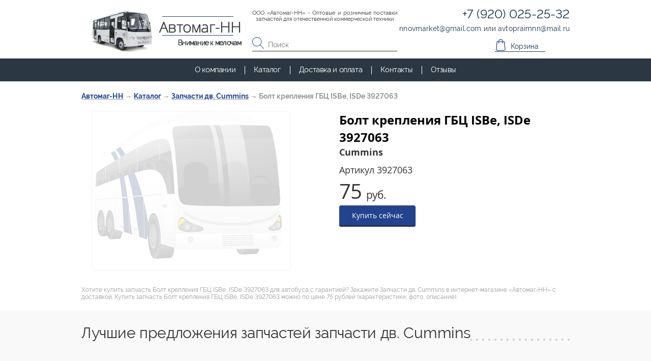

--- FILE ---
content_type: text/html; charset=UTF-8
request_url: https://automag-nn.ru/catalog/bolt-krepleniya-gbts-isbe-isde-3927063_3927063_000000402.html
body_size: 14550
content:
<!DOCTYPE html>
<html prefix="og: http://ogp.me/ns#">
<head>
	<title>Запчасть артикул 3927063 | Болт крепления ГБЦ ISBe, ISDe 3927063 купить в интернет-магазине Автомаг-НН в Нижнем Новгороде</title><meta name="title" content="Запчасть артикул 3927063 | Болт крепления ГБЦ ISBe, ISDe 3927063 купить в интернет-магазине Автомаг-НН в Нижнем Новгороде"><meta name="robots" content="index,follow">
	<meta charset="UTF-8">
	<meta http-equiv="X-UA-Compatible" content="IE=edge">
	<meta name="keywords" content="болт крепления гбц isbe, isde 3927063, цена, купить, запчасти дв. cummins, интернет магазин, автомаг, нн, нижний новгород"><meta name="description" content="Купить болт крепления ГБЦ ISBe, ISDe 3927063 в интернет-магазине Автомаг-НН всего за 75 рублей с доставкой по России."><meta name="last-modified" content="Thu, 11 Sep 2025 06:37:04 GMT">
	<meta name="viewport" content="width=device-width,initial-scale=1.0,minimum-scale=1.0">
	<meta property="og:type" content="website">
	<meta property="og:site_name" content="Оптовые и розничные поставки запчастей ПАЗ, КАВЗ, ЛиАЗ">
	<meta property="og:url" content="https://automag-nn.ru/catalog/bolt-krepleniya-gbts-isbe-isde-3927063_3927063_000000402.html">
	<meta property="og:title" content="Болт крепления ГБЦ ISBe, ISDe 3927063">
	<meta property="og:description" content="Купить болт крепления ГБЦ ISBe, ISDe 3927063 в интернет-магазине Автомаг-НН всего за 75 рублей с доставкой по России.">
	<meta name="apple-mobile-web-app-title" content="Оптовые и розничные поставки запчастей ПАЗ, КАВЗ, ЛиАЗ">
	<meta name="apple-mobile-web-app-status-bar-style" content="white">
	<meta name="theme-color" content="#fff">
	<link rel="apple-touch-icon" type="image/png" href="/images/favicon-192x192.png" sizes="192x192">
	<link rel="icon" type="image/png" href="/images/favicon-192x192.png" sizes="192x192">
	<link rel="icon" type="image/png" href="/images/favicon-32x32.png" sizes="32x32">
	<link rel="icon" type="image/png" href="/images/favicon-16x16.png" sizes="16x16">
	<link rel="canonical" href="https://automag-nn.ru/catalog/bolt-krepleniya-gbts-isbe-isde-3927063_3927063_000000402.html">
	<link rel="stylesheet" href="/style.css?20220824165836" type="text/css">
	
</head>
<body class="root__body" itemscope itemtype="http://schema.org/WebPage">
<main class="root__main clearfix root__main-nomain">
    <div class="container">
        <div class="content" itemscope itemtype="http://schema.org/Product">
            <div class="breadcrumbs"><div itemscope itemtype="https://schema.org/BreadcrumbList">
<span itemprop="itemListElement" itemscope itemtype="https://schema.org/ListItem"><a href="/" itemprop="item"><span itemprop="name">Автомаг-НН</span></a><meta itemprop="position" content="1"></span> → <span itemprop="itemListElement" itemscope itemtype="https://schema.org/ListItem"><a href="/catalog.html" itemprop="item"><span itemprop="name">Каталог</span></a><meta itemprop="position" content="2"></span> → <span itemprop="itemListElement" itemscope itemtype="https://schema.org/ListItem"><a href="/catalog/zapchasti-dv-cummins.html" itemprop="item"><span itemprop="name">Запчасти дв. Cummins</span></a><meta itemprop="position" content="3"></span> → <span>Болт крепления ГБЦ ISBe, ISDe 3927063</span></div>
</div>                        <section class="dp">
    <div class="container">
        <div class="content">
            <div class="dp__wrap">
                <div class="dp__img dp-img">
                                            <div class="dp-img__for for">
                            <div class="for__item"><img src="/images/noimage.svg" alt="" class="" style=""></div>                        </div>
                    
                                    </div>
                <div class="dp__col">
                    <div class="dp__info">
                        <h1 class="dp__info-title" itemprop="name">Болт крепления ГБЦ ISBe, ISDe 3927063</h1>
                        <div class="dp__info-subtitle" itemprop="brand">Cummins</div>                                                    <div class="dp__info-art">Артикул <span itemprop="sku">3927063</span>
                            </div>
                                                                            <div class="dp__info-price" itemprop="offers" itemscope itemtype="http://schema.org/Offer">
                                75 <span>руб.</span>
                                <link itemprop="url" href="https://automag-nn.ru/catalog/bolt-krepleniya-gbts-isbe-isde-3927063_3927063_000000402.html">
                                <meta itemprop="category" content="Каталог/Запчасти дв. Cummins">                                <meta itemprop="price" content="75"><meta itemprop="priceCurrency" content="RUB">
                                <link itemprop="availability" href="http://schema.org/InStock">
                            </div>
                            <div class="dp__info-button">
                                <a class="dp__button button cart action--tooltip" onclick="if (typeof(window.myBuy) === 'function') myBuy(this, event)" data-id="/catalog/bolt-krepleniya-gbts-isbe-isde-3927063_3927063_000000402">Купить сейчас</a>
                            </div>
                                            </div>
                </div>
                            </div>
        </div>
    </div>
</section>
    

<p class="small-description">Хотите купить запчасть Болт крепления ГБЦ ISBe, ISDe 3927063 для автобуса  с гарантией? Закажите Запчасти дв. Cummins в интернет-магазине «Автомаг-НН» с доставкой. Купить запчасть Болт крепления ГБЦ ISBe, ISDe 3927063 можно по цене 75 рублей (характеристики, фото, описание).</p>


</div></div>
<div><br></div>
<div class="catalog-main">
    <div class="container">
        <div class="content">
            <div class="catalog-main__wrap">
                <h2 class="catalog-main__title title"><a href="/catalog/zapchasti-dv-cummins.html">Лучшие предложения запчастей запчасти дв. Cummins</a></h2>
                <div class="catalog-main__list">
                                                                 <div class="catalog-main__item item-price " itemscope itemtype="http://schema.org/Product">
                           <div class="item-price__wrap">
                               <div class="item-price__row1">
                                   <a href="/catalog/trubka-toplivnaya-1-tsilindr-6isbe-3978031_3978031_000002407.html" class="item-price__img " itemprop="url">
                                                                                  <img src="/file/watermark/vzntr/pngnybt/nyy/УТ555557952/thumb.УТ000002407.wm.jpg.rc78x78.jpg" width="78" height="78" alt="" class="" style="">                                           <meta itemprop="image" content="https://automag-nn.ru/file/watermark/vzntr/pngnybt/nyy/УТ555557952/УТ000002407.wm.jpg">
                                                                          </a>
                                   <a href="/catalog/trubka-toplivnaya-1-tsilindr-6isbe-3978031_3978031_000002407.html" class="item-price__art">
                                       3978031                                   </a>
                               </div>
                               <div class="item-price__row">
                                   <a href="/catalog/trubka-toplivnaya-1-tsilindr-6isbe-3978031_3978031_000002407.html">
                                       <div class="item-price__title" itemprop="name">Трубка топливная 1 цилиндр 6ISBe 3978031</div>
                                       <div class="item-price__subtitle" itemprop="brand">Cummins</div>
                                   </a>
                               </div>
                                                                  <div class="item-price__row" itemscope itemtype="http://schema.org/Offer" itemprop="offers">
                                       <div class="item-price__price">790<span>руб.</span></div>
                                       <meta itemprop="price" content="790"><meta itemprop="priceCurrency" content="RUB"><link itemprop="availability" href="http://schema.org/InStock">
                                   </div>
                                                              <div class="item-price__row">
                                   <div class="item-price__brief">
                                                                          </div>
                                   <a href="/catalog/trubka-toplivnaya-1-tsilindr-6isbe-3978031_3978031_000002407.html" class="item-price__link">Подробнее</a>
                               </div>
                                                                  <a class="item-price__row item-price__button button cart action--tooltip" onclick="if (typeof(window.myBuy) === 'function') myBuy(this, event)" data-id="/catalog/trubka-toplivnaya-1-tsilindr-6isbe-3978031_3978031_000002407">Купить сейчас</a>
                                                          </div>
                       </div>
                                                                <div class="catalog-main__item item-price " itemscope itemtype="http://schema.org/Product">
                           <div class="item-price__wrap">
                               <div class="item-price__row1">
                                   <a href="/catalog/prokladka-turbokompressora-sliva-masla-krugloe-otverstie-4891288-3788343_4891288_000002323.html" class="item-price__img " itemprop="url">
                                                                                  <img src="/file/watermark/vzntr/pngnybt/nyy/УТ555557878/thumb.УТ000002323.wm.jpg.rc78x78.jpg" width="78" height="78" alt="" class="" style="">                                           <meta itemprop="image" content="https://automag-nn.ru/file/watermark/vzntr/pngnybt/nyy/УТ555557878/УТ000002323.wm.jpg">
                                                                          </a>
                                   <a href="/catalog/prokladka-turbokompressora-sliva-masla-krugloe-otverstie-4891288-3788343_4891288_000002323.html" class="item-price__art">
                                       4891288                                   </a>
                               </div>
                               <div class="item-price__row">
                                   <a href="/catalog/prokladka-turbokompressora-sliva-masla-krugloe-otverstie-4891288-3788343_4891288_000002323.html">
                                       <div class="item-price__title" itemprop="name">Прокладка турбокомпрессора слива масла (круглое отверстие) 4891288/3788343</div>
                                       <div class="item-price__subtitle" itemprop="brand">Cummins</div>
                                   </a>
                               </div>
                                                                  <div class="item-price__row" itemscope itemtype="http://schema.org/Offer" itemprop="offers">
                                       <div class="item-price__price">50<span>руб.</span></div>
                                       <meta itemprop="price" content="50"><meta itemprop="priceCurrency" content="RUB"><link itemprop="availability" href="http://schema.org/InStock">
                                   </div>
                                                              <div class="item-price__row">
                                   <div class="item-price__brief">
                                                                          </div>
                                   <a href="/catalog/prokladka-turbokompressora-sliva-masla-krugloe-otverstie-4891288-3788343_4891288_000002323.html" class="item-price__link">Подробнее</a>
                               </div>
                                                                  <a class="item-price__row item-price__button button cart action--tooltip" onclick="if (typeof(window.myBuy) === 'function') myBuy(this, event)" data-id="/catalog/prokladka-turbokompressora-sliva-masla-krugloe-otverstie-4891288-3788343_4891288_000002323">Купить сейчас</a>
                                                          </div>
                       </div>
                                                                <div class="catalog-main__item item-price " itemscope itemtype="http://schema.org/Product">
                           <div class="item-price__wrap">
                               <div class="item-price__row1">
                                   <a href="/catalog/nasos-vakuumnyy-isf2-8-5270422-5270423-5282085_5282085_000002406.html" class="item-price__img " itemprop="url">
                                                                                  <img src="/file/watermark/vzntr/pngnybt/nyy/УТ555557951/thumb.УТ000002406.wm.jpg.rc78x78.jpg" width="78" height="78" alt="" class="" style="">                                           <meta itemprop="image" content="https://automag-nn.ru/file/watermark/vzntr/pngnybt/nyy/УТ555557951/УТ000002406.wm.jpg">
                                                                          </a>
                                   <a href="/catalog/nasos-vakuumnyy-isf2-8-5270422-5270423-5282085_5282085_000002406.html" class="item-price__art">
                                       5282085                                   </a>
                               </div>
                               <div class="item-price__row">
                                   <a href="/catalog/nasos-vakuumnyy-isf2-8-5270422-5270423-5282085_5282085_000002406.html">
                                       <div class="item-price__title" itemprop="name">Насос вакуумный ISF2.8 5270422/5270423/5282085</div>
                                       <div class="item-price__subtitle" itemprop="brand">Cummins</div>
                                   </a>
                               </div>
                                                                  <div class="item-price__row" itemscope itemtype="http://schema.org/Offer" itemprop="offers">
                                       <div class="item-price__price">4&nbsp;600<span>руб.</span></div>
                                       <meta itemprop="price" content="4600"><meta itemprop="priceCurrency" content="RUB"><link itemprop="availability" href="http://schema.org/InStock">
                                   </div>
                                                              <div class="item-price__row">
                                   <div class="item-price__brief">
                                                                          </div>
                                   <a href="/catalog/nasos-vakuumnyy-isf2-8-5270422-5270423-5282085_5282085_000002406.html" class="item-price__link">Подробнее</a>
                               </div>
                                                                  <a class="item-price__row item-price__button button cart action--tooltip" onclick="if (typeof(window.myBuy) === 'function') myBuy(this, event)" data-id="/catalog/nasos-vakuumnyy-isf2-8-5270422-5270423-5282085_5282085_000002406">Купить сейчас</a>
                                                          </div>
                       </div>
                                                                <div class="catalog-main__item item-price " itemscope itemtype="http://schema.org/Product">
                           <div class="item-price__wrap">
                               <div class="item-price__row1">
                                   <a href="/catalog/vkladysh-korennoy-nizhniy-0-25-isf3-8-isbe-isde-qsb-4bt-6bt-3929022_3929022_000002395.html" class="item-price__img " itemprop="url">
                                                                                  <img src="/file/watermark/vzntr/pngnybt/nyy/УТ555557840/thumb.УТ000002395.wm.jpg.rc78x78.jpg" width="78" height="78" alt="" class="" style="">                                           <meta itemprop="image" content="https://automag-nn.ru/file/watermark/vzntr/pngnybt/nyy/УТ555557840/УТ000002395.wm.jpg">
                                                                          </a>
                                   <a href="/catalog/vkladysh-korennoy-nizhniy-0-25-isf3-8-isbe-isde-qsb-4bt-6bt-3929022_3929022_000002395.html" class="item-price__art">
                                       3929022                                   </a>
                               </div>
                               <div class="item-price__row">
                                   <a href="/catalog/vkladysh-korennoy-nizhniy-0-25-isf3-8-isbe-isde-qsb-4bt-6bt-3929022_3929022_000002395.html">
                                       <div class="item-price__title" itemprop="name">Вкладыш коренной нижний 0.25 ISF3.8, ISBe, ISDe, QSB, 4BT, 6BT 3929022</div>
                                       <div class="item-price__subtitle" itemprop="brand">Cummins</div>
                                   </a>
                               </div>
                                                                  <div class="item-price__row" itemscope itemtype="http://schema.org/Offer" itemprop="offers">
                                       <div class="item-price__price">130<span>руб.</span></div>
                                       <meta itemprop="price" content="130"><meta itemprop="priceCurrency" content="RUB"><link itemprop="availability" href="http://schema.org/InStock">
                                   </div>
                                                              <div class="item-price__row">
                                   <div class="item-price__brief">
                                                                          </div>
                                   <a href="/catalog/vkladysh-korennoy-nizhniy-0-25-isf3-8-isbe-isde-qsb-4bt-6bt-3929022_3929022_000002395.html" class="item-price__link">Подробнее</a>
                               </div>
                                                                  <a class="item-price__row item-price__button button cart action--tooltip" onclick="if (typeof(window.myBuy) === 'function') myBuy(this, event)" data-id="/catalog/vkladysh-korennoy-nizhniy-0-25-isf3-8-isbe-isde-qsb-4bt-6bt-3929022_3929022_000002395">Купить сейчас</a>
                                                          </div>
                       </div>
                                                                <div class="catalog-main__item item-price " itemscope itemtype="http://schema.org/Product">
                           <div class="item-price__wrap">
                               <div class="item-price__row1">
                                   <a href="/catalog/vkladysh-shatunnyy-verhniy-0-25-isf3-8-isbe-isde-qsb-4bt-6bt-3901171_3901171_000002398.html" class="item-price__img " itemprop="url">
                                                                                  <img src="/file/watermark/vzntr/pngnybt/nyy/УТ555557843/thumb.УТ000002398.wm.jpg.rc78x78.jpg" width="78" height="78" alt="" class="" style="">                                           <meta itemprop="image" content="https://automag-nn.ru/file/watermark/vzntr/pngnybt/nyy/УТ555557843/УТ000002398.wm.jpg">
                                                                          </a>
                                   <a href="/catalog/vkladysh-shatunnyy-verhniy-0-25-isf3-8-isbe-isde-qsb-4bt-6bt-3901171_3901171_000002398.html" class="item-price__art">
                                       3901171                                   </a>
                               </div>
                               <div class="item-price__row">
                                   <a href="/catalog/vkladysh-shatunnyy-verhniy-0-25-isf3-8-isbe-isde-qsb-4bt-6bt-3901171_3901171_000002398.html">
                                       <div class="item-price__title" itemprop="name">Вкладыш шатунный верхний 0.25 ISF3.8, ISBe, ISDe, QSB, 4BT, 6BT 3901171</div>
                                       <div class="item-price__subtitle" itemprop="brand">Cummins</div>
                                   </a>
                               </div>
                                                                  <div class="item-price__row" itemscope itemtype="http://schema.org/Offer" itemprop="offers">
                                       <div class="item-price__price">250<span>руб.</span></div>
                                       <meta itemprop="price" content="250"><meta itemprop="priceCurrency" content="RUB"><link itemprop="availability" href="http://schema.org/InStock">
                                   </div>
                                                              <div class="item-price__row">
                                   <div class="item-price__brief">
                                                                          </div>
                                   <a href="/catalog/vkladysh-shatunnyy-verhniy-0-25-isf3-8-isbe-isde-qsb-4bt-6bt-3901171_3901171_000002398.html" class="item-price__link">Подробнее</a>
                               </div>
                                                                  <a class="item-price__row item-price__button button cart action--tooltip" onclick="if (typeof(window.myBuy) === 'function') myBuy(this, event)" data-id="/catalog/vkladysh-shatunnyy-verhniy-0-25-isf3-8-isbe-isde-qsb-4bt-6bt-3901171_3901171_000002398">Купить сейчас</a>
                                                          </div>
                       </div>
                                                                <div class="catalog-main__item item-price " itemscope itemtype="http://schema.org/Product">
                           <div class="item-price__wrap">
                               <div class="item-price__row1">
                                   <a href="/catalog/vkladyshi-komplekt-na-dvigatel-0-00-isf3-8-4948504-4948505-4948508-4948509-3978822_000002339.html" class="item-price__img " itemprop="url">
                                                                                  <img src="/file/watermark/vzntr/pngnybt/nyy/УТ555557884/thumb.УТ000002339.wm.jpg.rc78x78.jpg" width="78" height="78" alt="" class="" style="">                                           <meta itemprop="image" content="https://automag-nn.ru/file/watermark/vzntr/pngnybt/nyy/УТ555557884/УТ000002339.wm.jpg">
                                                                          </a>
                                   <a href="/catalog/vkladyshi-komplekt-na-dvigatel-0-00-isf3-8-4948504-4948505-4948508-4948509-3978822_000002339.html" class="item-price__art">
                                                                          </a>
                               </div>
                               <div class="item-price__row">
                                   <a href="/catalog/vkladyshi-komplekt-na-dvigatel-0-00-isf3-8-4948504-4948505-4948508-4948509-3978822_000002339.html">
                                       <div class="item-price__title" itemprop="name">Вкладыши комплект на двигатель 0.00 ISF3.8 (4948504+4948505+4948508+4948509+3978822)</div>
                                       <div class="item-price__subtitle" itemprop="brand">Cummins</div>
                                   </a>
                               </div>
                                                                  <div class="item-price__row" itemscope itemtype="http://schema.org/Offer" itemprop="offers">
                                       <div class="item-price__price">3&nbsp;250<span>руб.</span></div>
                                       <meta itemprop="price" content="3250"><meta itemprop="priceCurrency" content="RUB"><link itemprop="availability" href="http://schema.org/InStock">
                                   </div>
                                                              <div class="item-price__row">
                                   <div class="item-price__brief">
                                                                          </div>
                                   <a href="/catalog/vkladyshi-komplekt-na-dvigatel-0-00-isf3-8-4948504-4948505-4948508-4948509-3978822_000002339.html" class="item-price__link">Подробнее</a>
                               </div>
                                                                  <a class="item-price__row item-price__button button cart action--tooltip" onclick="if (typeof(window.myBuy) === 'function') myBuy(this, event)" data-id="/catalog/vkladyshi-komplekt-na-dvigatel-0-00-isf3-8-4948504-4948505-4948508-4948509-3978822_000002339">Купить сейчас</a>
                                                          </div>
                       </div>
                                                                <div class="catalog-main__item item-price " itemscope itemtype="http://schema.org/Product">
                           <div class="item-price__wrap">
                               <div class="item-price__row1">
                                   <a href="/catalog/vkladyshi-komplekt-na-dvigatel-0-25-isf3-8-3901171-4893693-4938949-3929017-3929022_000002399.html" class="item-price__img " itemprop="url">
                                                                                  <img src="/file/watermark/vzntr/pngnybt/nyy/УТ555557844/thumb.УТ000002399.wm.jpg.rc78x78.jpg" width="78" height="78" alt="" class="" style="">                                           <meta itemprop="image" content="https://automag-nn.ru/file/watermark/vzntr/pngnybt/nyy/УТ555557844/УТ000002399.wm.jpg">
                                                                          </a>
                                   <a href="/catalog/vkladyshi-komplekt-na-dvigatel-0-25-isf3-8-3901171-4893693-4938949-3929017-3929022_000002399.html" class="item-price__art">
                                                                          </a>
                               </div>
                               <div class="item-price__row">
                                   <a href="/catalog/vkladyshi-komplekt-na-dvigatel-0-25-isf3-8-3901171-4893693-4938949-3929017-3929022_000002399.html">
                                       <div class="item-price__title" itemprop="name">Вкладыши комплект на двигатель 0.25 ISF3.8 (3901171+4893693+4938949+3929017+3929022)</div>
                                       <div class="item-price__subtitle" itemprop="brand">Cummins</div>
                                   </a>
                               </div>
                                                                  <div class="item-price__row" itemscope itemtype="http://schema.org/Offer" itemprop="offers">
                                       <div class="item-price__price">2&nbsp;000<span>руб.</span></div>
                                       <meta itemprop="price" content="2000"><meta itemprop="priceCurrency" content="RUB"><link itemprop="availability" href="http://schema.org/InStock">
                                   </div>
                                                              <div class="item-price__row">
                                   <div class="item-price__brief">
                                                                          </div>
                                   <a href="/catalog/vkladyshi-komplekt-na-dvigatel-0-25-isf3-8-3901171-4893693-4938949-3929017-3929022_000002399.html" class="item-price__link">Подробнее</a>
                               </div>
                                                                  <a class="item-price__row item-price__button button cart action--tooltip" onclick="if (typeof(window.myBuy) === 'function') myBuy(this, event)" data-id="/catalog/vkladyshi-komplekt-na-dvigatel-0-25-isf3-8-3901171-4893693-4938949-3929017-3929022_000002399">Купить сейчас</a>
                                                          </div>
                       </div>
                                                                <div class="catalog-main__item item-price " itemscope itemtype="http://schema.org/Product">
                           <div class="item-price__wrap">
                               <div class="item-price__row1">
                                   <a href="/catalog/vkladysh-shatunnyy-nizhniy-0-25-isf3-8-isbe-isde-qsb-4892795-4893693_4893693_000002397.html" class="item-price__img " itemprop="url">
                                                                                  <img src="/file/watermark/vzntr/pngnybt/nyy/УТ555557842/thumb.УТ000002397.wm.jpg.rc78x78.jpg" width="78" height="78" alt="" class="" style="">                                           <meta itemprop="image" content="https://automag-nn.ru/file/watermark/vzntr/pngnybt/nyy/УТ555557842/УТ000002397.wm.jpg">
                                                                          </a>
                                   <a href="/catalog/vkladysh-shatunnyy-nizhniy-0-25-isf3-8-isbe-isde-qsb-4892795-4893693_4893693_000002397.html" class="item-price__art">
                                       4893693                                   </a>
                               </div>
                               <div class="item-price__row">
                                   <a href="/catalog/vkladysh-shatunnyy-nizhniy-0-25-isf3-8-isbe-isde-qsb-4892795-4893693_4893693_000002397.html">
                                       <div class="item-price__title" itemprop="name">Вкладыш шатунный нижний 0.25 ISF3.8, ISBe, ISDe, QSB 4892795/4893693</div>
                                       <div class="item-price__subtitle" itemprop="brand">Cummins</div>
                                   </a>
                               </div>
                                                                  <div class="item-price__row" itemscope itemtype="http://schema.org/Offer" itemprop="offers">
                                       <div class="item-price__price">240<span>руб.</span></div>
                                       <meta itemprop="price" content="240"><meta itemprop="priceCurrency" content="RUB"><link itemprop="availability" href="http://schema.org/InStock">
                                   </div>
                                                              <div class="item-price__row">
                                   <div class="item-price__brief">
                                                                          </div>
                                   <a href="/catalog/vkladysh-shatunnyy-nizhniy-0-25-isf3-8-isbe-isde-qsb-4892795-4893693_4893693_000002397.html" class="item-price__link">Подробнее</a>
                               </div>
                                                                  <a class="item-price__row item-price__button button cart action--tooltip" onclick="if (typeof(window.myBuy) === 'function') myBuy(this, event)" data-id="/catalog/vkladysh-shatunnyy-nizhniy-0-25-isf3-8-isbe-isde-qsb-4892795-4893693_4893693_000002397">Купить сейчас</a>
                                                          </div>
                       </div>
                                                                <div class="catalog-main__item item-price " itemscope itemtype="http://schema.org/Product">
                           <div class="item-price__wrap">
                               <div class="item-price__row1">
                                   <a href="/catalog/venets-mahovika-isf3-8-4isbe-127-zubov-3905427_3905427_000002408.html" class="item-price__img " itemprop="url">
                                                                                  <img src="/file/watermark/vzntr/pngnybt/nyy/УТ555557953/thumb.УТ000002408.wm.jpg.rc78x78.jpg" width="78" height="78" alt="" class="" style="">                                           <meta itemprop="image" content="https://automag-nn.ru/file/watermark/vzntr/pngnybt/nyy/УТ555557953/УТ000002408.wm.jpg">
                                                                          </a>
                                   <a href="/catalog/venets-mahovika-isf3-8-4isbe-127-zubov-3905427_3905427_000002408.html" class="item-price__art">
                                       3905427                                   </a>
                               </div>
                               <div class="item-price__row">
                                   <a href="/catalog/venets-mahovika-isf3-8-4isbe-127-zubov-3905427_3905427_000002408.html">
                                       <div class="item-price__title" itemprop="name">Венец маховика ISF3.8 4ISbe 127 зубов 3905427</div>
                                       <div class="item-price__subtitle" itemprop="brand">Cummins</div>
                                   </a>
                               </div>
                                                                  <div class="item-price__row" itemscope itemtype="http://schema.org/Offer" itemprop="offers">
                                       <div class="item-price__price">1&nbsp;700<span>руб.</span></div>
                                       <meta itemprop="price" content="1700"><meta itemprop="priceCurrency" content="RUB"><link itemprop="availability" href="http://schema.org/InStock">
                                   </div>
                                                              <div class="item-price__row">
                                   <div class="item-price__brief">
                                                                          </div>
                                   <a href="/catalog/venets-mahovika-isf3-8-4isbe-127-zubov-3905427_3905427_000002408.html" class="item-price__link">Подробнее</a>
                               </div>
                                                                  <a class="item-price__row item-price__button button cart action--tooltip" onclick="if (typeof(window.myBuy) === 'function') myBuy(this, event)" data-id="/catalog/venets-mahovika-isf3-8-4isbe-127-zubov-3905427_3905427_000002408">Купить сейчас</a>
                                                          </div>
                       </div>
                                                                <div class="catalog-main__item item-price " itemscope itemtype="http://schema.org/Product">
                           <div class="item-price__wrap">
                               <div class="item-price__row1">
                                   <a href="/catalog/vkladysh-korennoy-verhniy-0-25-isf3-8-isbe-isde-qsb-4bt-6bt-3929017_3929017_000002396.html" class="item-price__img " itemprop="url">
                                                                                  <img src="/file/watermark/vzntr/pngnybt/nyy/УТ555557841/thumb.УТ000002396.wm.jpg.rc78x78.jpg" width="78" height="78" alt="" class="" style="">                                           <meta itemprop="image" content="https://automag-nn.ru/file/watermark/vzntr/pngnybt/nyy/УТ555557841/УТ000002396.wm.jpg">
                                                                          </a>
                                   <a href="/catalog/vkladysh-korennoy-verhniy-0-25-isf3-8-isbe-isde-qsb-4bt-6bt-3929017_3929017_000002396.html" class="item-price__art">
                                       3929017                                   </a>
                               </div>
                               <div class="item-price__row">
                                   <a href="/catalog/vkladysh-korennoy-verhniy-0-25-isf3-8-isbe-isde-qsb-4bt-6bt-3929017_3929017_000002396.html">
                                       <div class="item-price__title" itemprop="name">Вкладыш коренной верхний 0.25 ISF3.8, ISBe, ISDe, QSB, 4BT, 6BT 3929017</div>
                                       <div class="item-price__subtitle" itemprop="brand">Cummins</div>
                                   </a>
                               </div>
                                                                  <div class="item-price__row" itemscope itemtype="http://schema.org/Offer" itemprop="offers">
                                       <div class="item-price__price">85<span>руб.</span></div>
                                       <meta itemprop="price" content="85"><meta itemprop="priceCurrency" content="RUB"><link itemprop="availability" href="http://schema.org/InStock">
                                   </div>
                                                              <div class="item-price__row">
                                   <div class="item-price__brief">
                                                                          </div>
                                   <a href="/catalog/vkladysh-korennoy-verhniy-0-25-isf3-8-isbe-isde-qsb-4bt-6bt-3929017_3929017_000002396.html" class="item-price__link">Подробнее</a>
                               </div>
                                                                  <a class="item-price__row item-price__button button cart action--tooltip" onclick="if (typeof(window.myBuy) === 'function') myBuy(this, event)" data-id="/catalog/vkladysh-korennoy-verhniy-0-25-isf3-8-isbe-isde-qsb-4bt-6bt-3929017_3929017_000002396">Купить сейчас</a>
                                                          </div>
                       </div>
                                                                <div class="catalog-main__item item-price " itemscope itemtype="http://schema.org/Product">
                           <div class="item-price__wrap">
                               <div class="item-price__row1">
                                   <a href="/catalog/shtutser-podachi-masla-k-turbine-isf2-8-5258845-5290872_5258845_000002283.html" class="item-price__img " itemprop="url">
                                                                                  <img src="/file/watermark/vzntr/pngnybt/nyy/УТ555557738/thumb.УТ000002283.wm.jpg.rc78x78.jpg" width="78" height="78" alt="" class="" style="">                                           <meta itemprop="image" content="https://automag-nn.ru/file/watermark/vzntr/pngnybt/nyy/УТ555557738/УТ000002283.wm.jpg">
                                                                          </a>
                                   <a href="/catalog/shtutser-podachi-masla-k-turbine-isf2-8-5258845-5290872_5258845_000002283.html" class="item-price__art">
                                       5258845                                   </a>
                               </div>
                               <div class="item-price__row">
                                   <a href="/catalog/shtutser-podachi-masla-k-turbine-isf2-8-5258845-5290872_5258845_000002283.html">
                                       <div class="item-price__title" itemprop="name">Штуцер подачи масла к турбине ISF2.8 5258845/5290872</div>
                                       <div class="item-price__subtitle" itemprop="brand">Cummins</div>
                                   </a>
                               </div>
                                                                  <div class="item-price__row" itemscope itemtype="http://schema.org/Offer" itemprop="offers">
                                       <div class="item-price__price">72<span>руб.</span></div>
                                       <meta itemprop="price" content="72"><meta itemprop="priceCurrency" content="RUB"><link itemprop="availability" href="http://schema.org/InStock">
                                   </div>
                                                              <div class="item-price__row">
                                   <div class="item-price__brief">
                                                                          </div>
                                   <a href="/catalog/shtutser-podachi-masla-k-turbine-isf2-8-5258845-5290872_5258845_000002283.html" class="item-price__link">Подробнее</a>
                               </div>
                                                                  <a class="item-price__row item-price__button button cart action--tooltip" onclick="if (typeof(window.myBuy) === 'function') myBuy(this, event)" data-id="/catalog/shtutser-podachi-masla-k-turbine-isf2-8-5258845-5290872_5258845_000002283">Купить сейчас</a>
                                                          </div>
                       </div>
                                                                <div class="catalog-main__item item-price " itemscope itemtype="http://schema.org/Product">
                           <div class="item-price__wrap">
                               <div class="item-price__row1">
                                   <a href="/catalog/fiksator-soedinitelya-i-trubki-podvoda-topliva-k-forsunke-cummins-6isbe-3946625_3946625_000002282.html" class="item-price__img " itemprop="url">
                                                                                  <img src="/file/watermark/vzntr/pngnybt/nyy/УТ555557737/thumb.УТ000002282.wm.jpg.rc78x78.jpg" width="78" height="78" alt="" class="" style="">                                           <meta itemprop="image" content="https://automag-nn.ru/file/watermark/vzntr/pngnybt/nyy/УТ555557737/УТ000002282.wm.jpg">
                                                                          </a>
                                   <a href="/catalog/fiksator-soedinitelya-i-trubki-podvoda-topliva-k-forsunke-cummins-6isbe-3946625_3946625_000002282.html" class="item-price__art">
                                       3946625                                   </a>
                               </div>
                               <div class="item-price__row">
                                   <a href="/catalog/fiksator-soedinitelya-i-trubki-podvoda-topliva-k-forsunke-cummins-6isbe-3946625_3946625_000002282.html">
                                       <div class="item-price__title" itemprop="name">Фиксатор соединителя и трубки подвода топлива к форсунке Cummins 6ISBe 3946625</div>
                                       <div class="item-price__subtitle" itemprop="brand">Cummins</div>
                                   </a>
                               </div>
                                                                  <div class="item-price__row" itemscope itemtype="http://schema.org/Offer" itemprop="offers">
                                       <div class="item-price__price">180<span>руб.</span></div>
                                       <meta itemprop="price" content="180"><meta itemprop="priceCurrency" content="RUB"><link itemprop="availability" href="http://schema.org/InStock">
                                   </div>
                                                              <div class="item-price__row">
                                   <div class="item-price__brief">
                                                                          </div>
                                   <a href="/catalog/fiksator-soedinitelya-i-trubki-podvoda-topliva-k-forsunke-cummins-6isbe-3946625_3946625_000002282.html" class="item-price__link">Подробнее</a>
                               </div>
                                                                  <a class="item-price__row item-price__button button cart action--tooltip" onclick="if (typeof(window.myBuy) === 'function') myBuy(this, event)" data-id="/catalog/fiksator-soedinitelya-i-trubki-podvoda-topliva-k-forsunke-cummins-6isbe-3946625_3946625_000002282">Купить сейчас</a>
                                                          </div>
                       </div>
                                                                <div class="catalog-main__item item-price " itemscope itemtype="http://schema.org/Product">
                           <div class="item-price__wrap">
                               <div class="item-price__row1">
                                   <a href="/catalog/shayba-uplotnitelnaya-forsunki-mednaya-isf3-8-5288374_5288374_000000621.html" class="item-price__img " itemprop="url">
                                                                                  <img src="/file/watermark/vzntr/pngnybt/nyy/УТ555555176/thumb.УТ000000621.wm.jpg.rc78x78.jpg" width="78" height="78" alt="" class="" style="">                                           <meta itemprop="image" content="https://automag-nn.ru/file/watermark/vzntr/pngnybt/nyy/УТ555555176/УТ000000621.wm.jpg">
                                                                          </a>
                                   <a href="/catalog/shayba-uplotnitelnaya-forsunki-mednaya-isf3-8-5288374_5288374_000000621.html" class="item-price__art">
                                       5288374                                   </a>
                               </div>
                               <div class="item-price__row">
                                   <a href="/catalog/shayba-uplotnitelnaya-forsunki-mednaya-isf3-8-5288374_5288374_000000621.html">
                                       <div class="item-price__title" itemprop="name">Шайба уплотнительная форсунки медная ISF3.8 5288374</div>
                                       <div class="item-price__subtitle" itemprop="brand">Cummins</div>
                                   </a>
                               </div>
                                                                  <div class="item-price__row" itemscope itemtype="http://schema.org/Offer" itemprop="offers">
                                       <div class="item-price__price">95<span>руб.</span></div>
                                       <meta itemprop="price" content="95"><meta itemprop="priceCurrency" content="RUB"><link itemprop="availability" href="http://schema.org/InStock">
                                   </div>
                                                              <div class="item-price__row">
                                   <div class="item-price__brief">
                                                                          </div>
                                   <a href="/catalog/shayba-uplotnitelnaya-forsunki-mednaya-isf3-8-5288374_5288374_000000621.html" class="item-price__link">Подробнее</a>
                               </div>
                                                                  <a class="item-price__row item-price__button button cart action--tooltip" onclick="if (typeof(window.myBuy) === 'function') myBuy(this, event)" data-id="/catalog/shayba-uplotnitelnaya-forsunki-mednaya-isf3-8-5288374_5288374_000000621">Купить сейчас</a>
                                                          </div>
                       </div>
                                                                <div class="catalog-main__item item-price " itemscope itemtype="http://schema.org/Product">
                           <div class="item-price__wrap">
                               <div class="item-price__row1">
                                   <a href="/catalog/forsunka-ohlazhdeniya-porshnya-isf3-8-4bt-6bt-isbe-4937308-3968877_4937308_000000287.html" class="item-price__img " itemprop="url">
                                                                                  <img src="/file/watermark/vzntr/pngnybt/nyy/УТ555555732/thumb.УТ000000287.wm.jpg.rc78x78.jpg" width="78" height="78" alt="" class="" style="">                                           <meta itemprop="image" content="https://automag-nn.ru/file/watermark/vzntr/pngnybt/nyy/УТ555555732/УТ000000287.wm.jpg">
                                                                          </a>
                                   <a href="/catalog/forsunka-ohlazhdeniya-porshnya-isf3-8-4bt-6bt-isbe-4937308-3968877_4937308_000000287.html" class="item-price__art">
                                       4937308                                   </a>
                               </div>
                               <div class="item-price__row">
                                   <a href="/catalog/forsunka-ohlazhdeniya-porshnya-isf3-8-4bt-6bt-isbe-4937308-3968877_4937308_000000287.html">
                                       <div class="item-price__title" itemprop="name">Форсунка охлаждения поршня ISF3.8, 4BT, 6BT, ISBe 4937308/3968877</div>
                                       <div class="item-price__subtitle" itemprop="brand">Cummins</div>
                                   </a>
                               </div>
                                                                  <div class="item-price__row" itemscope itemtype="http://schema.org/Offer" itemprop="offers">
                                       <div class="item-price__price">200<span>руб.</span></div>
                                       <meta itemprop="price" content="200"><meta itemprop="priceCurrency" content="RUB"><link itemprop="availability" href="http://schema.org/InStock">
                                   </div>
                                                              <div class="item-price__row">
                                   <div class="item-price__brief">
                                                                          </div>
                                   <a href="/catalog/forsunka-ohlazhdeniya-porshnya-isf3-8-4bt-6bt-isbe-4937308-3968877_4937308_000000287.html" class="item-price__link">Подробнее</a>
                               </div>
                                                                  <a class="item-price__row item-price__button button cart action--tooltip" onclick="if (typeof(window.myBuy) === 'function') myBuy(this, event)" data-id="/catalog/forsunka-ohlazhdeniya-porshnya-isf3-8-4bt-6bt-isbe-4937308-3968877_4937308_000000287">Купить сейчас</a>
                                                          </div>
                       </div>
                                                                <div class="catalog-main__item item-price " itemscope itemtype="http://schema.org/Product">
                           <div class="item-price__wrap">
                               <div class="item-price__row1">
                                   <a href="/catalog/forsunka-denso-isf3-8-e-4-5296723_5296723_000000286.html" class="item-price__img " itemprop="url">
                                                                                  <img src="/file/watermark/vzntr/pngnybt/nyy/УТ555555731/thumb.УТ000000286.wm.jpg.rc78x78.jpg" width="78" height="78" alt="" class="" style="">                                           <meta itemprop="image" content="https://automag-nn.ru/file/watermark/vzntr/pngnybt/nyy/УТ555555731/УТ000000286.wm.jpg">
                                                                          </a>
                                   <a href="/catalog/forsunka-denso-isf3-8-e-4-5296723_5296723_000000286.html" class="item-price__art">
                                       5296723                                   </a>
                               </div>
                               <div class="item-price__row">
                                   <a href="/catalog/forsunka-denso-isf3-8-e-4-5296723_5296723_000000286.html">
                                       <div class="item-price__title" itemprop="name">Форсунка DENSO ISF3.8 Е-4 5296723</div>
                                       <div class="item-price__subtitle" itemprop="brand">Cummins</div>
                                   </a>
                               </div>
                                                                  <div class="item-price__row" itemscope itemtype="http://schema.org/Offer" itemprop="offers">
                                       <div class="item-price__price">14&nbsp;500<span>руб.</span></div>
                                       <meta itemprop="price" content="14500"><meta itemprop="priceCurrency" content="RUB"><link itemprop="availability" href="http://schema.org/InStock">
                                   </div>
                                                              <div class="item-price__row">
                                   <div class="item-price__brief">
                                                                          </div>
                                   <a href="/catalog/forsunka-denso-isf3-8-e-4-5296723_5296723_000000286.html" class="item-price__link">Подробнее</a>
                               </div>
                                                                  <a class="item-price__row item-price__button button cart action--tooltip" onclick="if (typeof(window.myBuy) === 'function') myBuy(this, event)" data-id="/catalog/forsunka-denso-isf3-8-e-4-5296723_5296723_000000286">Купить сейчас</a>
                                                          </div>
                       </div>
                                                                <div class="catalog-main__item item-price " itemscope itemtype="http://schema.org/Product">
                           <div class="item-price__wrap">
                               <div class="item-price__row1">
                                   <a href="/catalog/trubka-toplivnaya-3-tsilindr-isbe185-3978034_3978034_000001675.html" class="item-price__img " itemprop="url">
                                                                                  <img src="/file/watermark/vzntr/pngnybt/nyy/УТ555556120/thumb.УТ000001675.wm.jpg.rc78x78.jpg" width="78" height="78" alt="" class="" style="">                                           <meta itemprop="image" content="https://automag-nn.ru/file/watermark/vzntr/pngnybt/nyy/УТ555556120/УТ000001675.wm.jpg">
                                                                          </a>
                                   <a href="/catalog/trubka-toplivnaya-3-tsilindr-isbe185-3978034_3978034_000001675.html" class="item-price__art">
                                       3978034                                   </a>
                               </div>
                               <div class="item-price__row">
                                   <a href="/catalog/trubka-toplivnaya-3-tsilindr-isbe185-3978034_3978034_000001675.html">
                                       <div class="item-price__title" itemprop="name">Трубка топливная 3 цилиндр ISBe185 3978034</div>
                                       <div class="item-price__subtitle" itemprop="brand">Cummins</div>
                                   </a>
                               </div>
                                                                  <div class="item-price__row" itemscope itemtype="http://schema.org/Offer" itemprop="offers">
                                       <div class="item-price__price">650<span>руб.</span></div>
                                       <meta itemprop="price" content="650"><meta itemprop="priceCurrency" content="RUB"><link itemprop="availability" href="http://schema.org/InStock">
                                   </div>
                                                              <div class="item-price__row">
                                   <div class="item-price__brief">
                                                                          </div>
                                   <a href="/catalog/trubka-toplivnaya-3-tsilindr-isbe185-3978034_3978034_000001675.html" class="item-price__link">Подробнее</a>
                               </div>
                                                                  <a class="item-price__row item-price__button button cart action--tooltip" onclick="if (typeof(window.myBuy) === 'function') myBuy(this, event)" data-id="/catalog/trubka-toplivnaya-3-tsilindr-isbe185-3978034_3978034_000001675">Купить сейчас</a>
                                                          </div>
                       </div>
                                                                <div class="catalog-main__item item-price " itemscope itemtype="http://schema.org/Product">
                           <div class="item-price__wrap">
                               <div class="item-price__row1">
                                   <a href="/catalog/trubka-toplivnaya-2-4-tsilindr-isf3-8-4941701_4941701_000000614.html" class="item-price__img " itemprop="url">
                                                                                  <img src="/file/watermark/vzntr/pngnybt/nyy/УТ555555169/thumb.УТ000000614.wm.jpg.rc78x78.jpg" width="78" height="78" alt="" class="" style="">                                           <meta itemprop="image" content="https://automag-nn.ru/file/watermark/vzntr/pngnybt/nyy/УТ555555169/УТ000000614.wm.jpg">
                                                                          </a>
                                   <a href="/catalog/trubka-toplivnaya-2-4-tsilindr-isf3-8-4941701_4941701_000000614.html" class="item-price__art">
                                       4941701                                   </a>
                               </div>
                               <div class="item-price__row">
                                   <a href="/catalog/trubka-toplivnaya-2-4-tsilindr-isf3-8-4941701_4941701_000000614.html">
                                       <div class="item-price__title" itemprop="name">Трубка топливная 2-4 цилиндр ISF3.8 4941701</div>
                                       <div class="item-price__subtitle" itemprop="brand">Cummins</div>
                                   </a>
                               </div>
                                                                  <div class="item-price__row" itemscope itemtype="http://schema.org/Offer" itemprop="offers">
                                       <div class="item-price__price">550<span>руб.</span></div>
                                       <meta itemprop="price" content="550"><meta itemprop="priceCurrency" content="RUB"><link itemprop="availability" href="http://schema.org/InStock">
                                   </div>
                                                              <div class="item-price__row">
                                   <div class="item-price__brief">
                                                                          </div>
                                   <a href="/catalog/trubka-toplivnaya-2-4-tsilindr-isf3-8-4941701_4941701_000000614.html" class="item-price__link">Подробнее</a>
                               </div>
                                                                  <a class="item-price__row item-price__button button cart action--tooltip" onclick="if (typeof(window.myBuy) === 'function') myBuy(this, event)" data-id="/catalog/trubka-toplivnaya-2-4-tsilindr-isf3-8-4941701_4941701_000000614">Купить сейчас</a>
                                                          </div>
                       </div>
                                                                <div class="catalog-main__item item-price " itemscope itemtype="http://schema.org/Product">
                           <div class="item-price__wrap">
                               <div class="item-price__row1">
                                   <a href="/catalog/trubka-toplivnaya-1-3-tsilindr-isf3-8-4941699_4941699_000000613.html" class="item-price__img " itemprop="url">
                                                                                  <img src="/file/watermark/vzntr/pngnybt/nyy/УТ555555168/thumb.УТ000000613.wm.jpg.rc78x78.jpg" width="78" height="78" alt="" class="" style="">                                           <meta itemprop="image" content="https://automag-nn.ru/file/watermark/vzntr/pngnybt/nyy/УТ555555168/УТ000000613.wm.jpg">
                                                                          </a>
                                   <a href="/catalog/trubka-toplivnaya-1-3-tsilindr-isf3-8-4941699_4941699_000000613.html" class="item-price__art">
                                       4941699                                   </a>
                               </div>
                               <div class="item-price__row">
                                   <a href="/catalog/trubka-toplivnaya-1-3-tsilindr-isf3-8-4941699_4941699_000000613.html">
                                       <div class="item-price__title" itemprop="name">Трубка топливная 1-3 цилиндр ISF3.8 4941699</div>
                                       <div class="item-price__subtitle" itemprop="brand">Cummins</div>
                                   </a>
                               </div>
                                                                  <div class="item-price__row" itemscope itemtype="http://schema.org/Offer" itemprop="offers">
                                       <div class="item-price__price">550<span>руб.</span></div>
                                       <meta itemprop="price" content="550"><meta itemprop="priceCurrency" content="RUB"><link itemprop="availability" href="http://schema.org/InStock">
                                   </div>
                                                              <div class="item-price__row">
                                   <div class="item-price__brief">
                                                                          </div>
                                   <a href="/catalog/trubka-toplivnaya-1-3-tsilindr-isf3-8-4941699_4941699_000000613.html" class="item-price__link">Подробнее</a>
                               </div>
                                                                  <a class="item-price__row item-price__button button cart action--tooltip" onclick="if (typeof(window.myBuy) === 'function') myBuy(this, event)" data-id="/catalog/trubka-toplivnaya-1-3-tsilindr-isf3-8-4941699_4941699_000000613">Купить сейчас</a>
                                                          </div>
                       </div>
                                                                <div class="catalog-main__item item-price " itemscope itemtype="http://schema.org/Product">
                           <div class="item-price__wrap">
                               <div class="item-price__row1">
                                   <a href="/catalog/trubka-toplivnaya-1-2-tsilindr-isf-3-8-e-4-5284841_5284841_000000685.html" class="item-price__img " itemprop="url">
                                                                                  <img src="/file/watermark/vzntr/pngnybt/nyy/УТ555555130/thumb.УТ000000685.wm.jpg.rc78x78.jpg" width="78" height="78" alt="" class="" style="">                                           <meta itemprop="image" content="https://automag-nn.ru/file/watermark/vzntr/pngnybt/nyy/УТ555555130/УТ000000685.wm.jpg">
                                                                          </a>
                                   <a href="/catalog/trubka-toplivnaya-1-2-tsilindr-isf-3-8-e-4-5284841_5284841_000000685.html" class="item-price__art">
                                       5284841                                   </a>
                               </div>
                               <div class="item-price__row">
                                   <a href="/catalog/trubka-toplivnaya-1-2-tsilindr-isf-3-8-e-4-5284841_5284841_000000685.html">
                                       <div class="item-price__title" itemprop="name">Трубка топливная 1-2 цилиндр ISF 3.8 Е-4 5284841</div>
                                       <div class="item-price__subtitle" itemprop="brand">Cummins</div>
                                   </a>
                               </div>
                                                                  <div class="item-price__row" itemscope itemtype="http://schema.org/Offer" itemprop="offers">
                                       <div class="item-price__price">1&nbsp;200<span>руб.</span></div>
                                       <meta itemprop="price" content="1200"><meta itemprop="priceCurrency" content="RUB"><link itemprop="availability" href="http://schema.org/InStock">
                                   </div>
                                                              <div class="item-price__row">
                                   <div class="item-price__brief">
                                                                          </div>
                                   <a href="/catalog/trubka-toplivnaya-1-2-tsilindr-isf-3-8-e-4-5284841_5284841_000000685.html" class="item-price__link">Подробнее</a>
                               </div>
                                                                  <a class="item-price__row item-price__button button cart action--tooltip" onclick="if (typeof(window.myBuy) === 'function') myBuy(this, event)" data-id="/catalog/trubka-toplivnaya-1-2-tsilindr-isf-3-8-e-4-5284841_5284841_000000685">Купить сейчас</a>
                                                          </div>
                       </div>
                                                                <div class="catalog-main__item item-price " itemscope itemtype="http://schema.org/Product">
                           <div class="item-price__wrap">
                               <div class="item-price__row1">
                                   <a href="/catalog/trubka-toplivnaya-1-tsilindr-isbe185-3978032_3978032_000001674.html" class="item-price__img " itemprop="url">
                                                                                  <img src="/file/watermark/vzntr/pngnybt/nyy/УТ555556129/thumb.УТ000001674.wm.jpg.rc78x78.jpg" width="78" height="78" alt="" class="" style="">                                           <meta itemprop="image" content="https://automag-nn.ru/file/watermark/vzntr/pngnybt/nyy/УТ555556129/УТ000001674.wm.jpg">
                                                                          </a>
                                   <a href="/catalog/trubka-toplivnaya-1-tsilindr-isbe185-3978032_3978032_000001674.html" class="item-price__art">
                                       3978032                                   </a>
                               </div>
                               <div class="item-price__row">
                                   <a href="/catalog/trubka-toplivnaya-1-tsilindr-isbe185-3978032_3978032_000001674.html">
                                       <div class="item-price__title" itemprop="name">Трубка топливная 1 цилиндр ISBe185 3978032</div>
                                       <div class="item-price__subtitle" itemprop="brand">Cummins</div>
                                   </a>
                               </div>
                                                                  <div class="item-price__row" itemscope itemtype="http://schema.org/Offer" itemprop="offers">
                                       <div class="item-price__price">650<span>руб.</span></div>
                                       <meta itemprop="price" content="650"><meta itemprop="priceCurrency" content="RUB"><link itemprop="availability" href="http://schema.org/InStock">
                                   </div>
                                                              <div class="item-price__row">
                                   <div class="item-price__brief">
                                                                          </div>
                                   <a href="/catalog/trubka-toplivnaya-1-tsilindr-isbe185-3978032_3978032_000001674.html" class="item-price__link">Подробнее</a>
                               </div>
                                                                  <a class="item-price__row item-price__button button cart action--tooltip" onclick="if (typeof(window.myBuy) === 'function') myBuy(this, event)" data-id="/catalog/trubka-toplivnaya-1-tsilindr-isbe185-3978032_3978032_000001674">Купить сейчас</a>
                                                          </div>
                       </div>
                                                                <div class="catalog-main__item item-price " itemscope itemtype="http://schema.org/Product">
                           <div class="item-price__wrap">
                               <div class="item-price__row1">
                                   <a href="/catalog/prokladka-poddona-cummins-isf3-8-4995750_4995750_000000136.html" class="item-price__img " itemprop="url">
                                                                                  <img src="/file/watermark/vzntr/pngnybt/nyy/УТ555555681/thumb.УТ000000136.wm.jpg.rc78x78.jpg" width="78" height="78" alt="" class="" style="">                                           <meta itemprop="image" content="https://automag-nn.ru/file/watermark/vzntr/pngnybt/nyy/УТ555555681/УТ000000136.wm.jpg">
                                                                          </a>
                                   <a href="/catalog/prokladka-poddona-cummins-isf3-8-4995750_4995750_000000136.html" class="item-price__art">
                                       4995750                                   </a>
                               </div>
                               <div class="item-price__row">
                                   <a href="/catalog/prokladka-poddona-cummins-isf3-8-4995750_4995750_000000136.html">
                                       <div class="item-price__title" itemprop="name">Прокладка поддона Cummins ISF3.8 4995750</div>
                                       <div class="item-price__subtitle" itemprop="brand">Cummins</div>
                                   </a>
                               </div>
                                                                  <div class="item-price__row" itemscope itemtype="http://schema.org/Offer" itemprop="offers">
                                       <div class="item-price__price">1&nbsp;520<span>руб.</span></div>
                                       <meta itemprop="price" content="1520"><meta itemprop="priceCurrency" content="RUB"><link itemprop="availability" href="http://schema.org/InStock">
                                   </div>
                                                              <div class="item-price__row">
                                   <div class="item-price__brief">
                                                                          </div>
                                   <a href="/catalog/prokladka-poddona-cummins-isf3-8-4995750_4995750_000000136.html" class="item-price__link">Подробнее</a>
                               </div>
                                                                  <a class="item-price__row item-price__button button cart action--tooltip" onclick="if (typeof(window.myBuy) === 'function') myBuy(this, event)" data-id="/catalog/prokladka-poddona-cummins-isf3-8-4995750_4995750_000000136">Купить сейчас</a>
                                                          </div>
                       </div>
                                                                <div class="catalog-main__item item-price " itemscope itemtype="http://schema.org/Product">
                           <div class="item-price__wrap">
                               <div class="item-price__row1">
                                   <a href="/catalog/prokladka-kryshki-klapanov-shirokaya-cummins-6isbe-4899226_4899226_000001713.html" class="item-price__img " itemprop="url">
                                                                                  <img src="/file/watermark/vzntr/pngnybt/nyy/УТ555556268/thumb.УТ000001713.wm.jpg.rc78x78.jpg" width="78" height="78" alt="" class="" style="">                                           <meta itemprop="image" content="https://automag-nn.ru/file/watermark/vzntr/pngnybt/nyy/УТ555556268/УТ000001713.wm.jpg">
                                                                          </a>
                                   <a href="/catalog/prokladka-kryshki-klapanov-shirokaya-cummins-6isbe-4899226_4899226_000001713.html" class="item-price__art">
                                       4899226                                   </a>
                               </div>
                               <div class="item-price__row">
                                   <a href="/catalog/prokladka-kryshki-klapanov-shirokaya-cummins-6isbe-4899226_4899226_000001713.html">
                                       <div class="item-price__title" itemprop="name">Прокладка крышки клапанов широкая Cummins 6ISBе 4899226</div>
                                       <div class="item-price__subtitle" itemprop="brand">Cummins</div>
                                   </a>
                               </div>
                                                                  <div class="item-price__row" itemscope itemtype="http://schema.org/Offer" itemprop="offers">
                                       <div class="item-price__price">440<span>руб.</span></div>
                                       <meta itemprop="price" content="440"><meta itemprop="priceCurrency" content="RUB"><link itemprop="availability" href="http://schema.org/InStock">
                                   </div>
                                                              <div class="item-price__row">
                                   <div class="item-price__brief">
                                                                          </div>
                                   <a href="/catalog/prokladka-kryshki-klapanov-shirokaya-cummins-6isbe-4899226_4899226_000001713.html" class="item-price__link">Подробнее</a>
                               </div>
                                                                  <a class="item-price__row item-price__button button cart action--tooltip" onclick="if (typeof(window.myBuy) === 'function') myBuy(this, event)" data-id="/catalog/prokladka-kryshki-klapanov-shirokaya-cummins-6isbe-4899226_4899226_000001713">Купить сейчас</a>
                                                          </div>
                       </div>
                                                                <div class="catalog-main__item item-price " itemscope itemtype="http://schema.org/Product">
                           <div class="item-price__wrap">
                               <div class="item-price__row1">
                                   <a href="/catalog/prokladka-kryshki-klapanov-uzkaya-cummins-6isbe-4899231_4899231_000001712.html" class="item-price__img " itemprop="url">
                                                                                  <img src="/file/watermark/vzntr/pngnybt/nyy/УТ555556267/thumb.УТ000001712.wm.jpg.rc78x78.jpg" width="78" height="78" alt="" class="" style="">                                           <meta itemprop="image" content="https://automag-nn.ru/file/watermark/vzntr/pngnybt/nyy/УТ555556267/УТ000001712.wm.jpg">
                                                                          </a>
                                   <a href="/catalog/prokladka-kryshki-klapanov-uzkaya-cummins-6isbe-4899231_4899231_000001712.html" class="item-price__art">
                                       4899231                                   </a>
                               </div>
                               <div class="item-price__row">
                                   <a href="/catalog/prokladka-kryshki-klapanov-uzkaya-cummins-6isbe-4899231_4899231_000001712.html">
                                       <div class="item-price__title" itemprop="name">Прокладка крышки клапанов узкая Cummins 6ISBе 4899231</div>
                                       <div class="item-price__subtitle" itemprop="brand">Cummins</div>
                                   </a>
                               </div>
                                                                  <div class="item-price__row" itemscope itemtype="http://schema.org/Offer" itemprop="offers">
                                       <div class="item-price__price">600<span>руб.</span></div>
                                       <meta itemprop="price" content="600"><meta itemprop="priceCurrency" content="RUB"><link itemprop="availability" href="http://schema.org/InStock">
                                   </div>
                                                              <div class="item-price__row">
                                   <div class="item-price__brief">
                                                                          </div>
                                   <a href="/catalog/prokladka-kryshki-klapanov-uzkaya-cummins-6isbe-4899231_4899231_000001712.html" class="item-price__link">Подробнее</a>
                               </div>
                                                                  <a class="item-price__row item-price__button button cart action--tooltip" onclick="if (typeof(window.myBuy) === 'function') myBuy(this, event)" data-id="/catalog/prokladka-kryshki-klapanov-uzkaya-cummins-6isbe-4899231_4899231_000001712">Купить сейчас</a>
                                                          </div>
                       </div>
                                                                <div class="catalog-main__item item-price " itemscope itemtype="http://schema.org/Product">
                           <div class="item-price__wrap">
                               <div class="item-price__row1">
                                   <a href="/catalog/schup-maslyannyy-met-isf3-8-4982795_4982795_000002052.html" class="item-price__img " itemprop="url">
                                                                                  <img src="/file/watermark/vzntr/pngnybt/nyy/УТ555557507/thumb.УТ000002052.wm.jpg.rc78x78.jpg" width="78" height="78" alt="" class="" style="">                                           <meta itemprop="image" content="https://automag-nn.ru/file/watermark/vzntr/pngnybt/nyy/УТ555557507/УТ000002052.wm.jpg">
                                                                          </a>
                                   <a href="/catalog/schup-maslyannyy-met-isf3-8-4982795_4982795_000002052.html" class="item-price__art">
                                       4982795                                   </a>
                               </div>
                               <div class="item-price__row">
                                   <a href="/catalog/schup-maslyannyy-met-isf3-8-4982795_4982795_000002052.html">
                                       <div class="item-price__title" itemprop="name">Щуп маслянный (мет) ISF3.8 4982795</div>
                                       <div class="item-price__subtitle" itemprop="brand">Cummins</div>
                                   </a>
                               </div>
                                                                  <div class="item-price__row" itemscope itemtype="http://schema.org/Offer" itemprop="offers">
                                       <div class="item-price__price">500<span>руб.</span></div>
                                       <meta itemprop="price" content="500"><meta itemprop="priceCurrency" content="RUB"><link itemprop="availability" href="http://schema.org/InStock">
                                   </div>
                                                              <div class="item-price__row">
                                   <div class="item-price__brief">
                                                                          </div>
                                   <a href="/catalog/schup-maslyannyy-met-isf3-8-4982795_4982795_000002052.html" class="item-price__link">Подробнее</a>
                               </div>
                                                                  <a class="item-price__row item-price__button button cart action--tooltip" onclick="if (typeof(window.myBuy) === 'function') myBuy(this, event)" data-id="/catalog/schup-maslyannyy-met-isf3-8-4982795_4982795_000002052">Купить сейчас</a>
                                                          </div>
                       </div>
                                                                <div class="catalog-main__item item-price " itemscope itemtype="http://schema.org/Product">
                           <div class="item-price__wrap">
                               <div class="item-price__row1">
                                   <a href="/catalog/shatun-dvigatelya-isbe-isde-isf3-8-qsb-5257364-4943979_5257364_000000622.html" class="item-price__img " itemprop="url">
                                                                                  <img src="/file/watermark/vzntr/pngnybt/nyy/УТ555555177/thumb.УТ000000622.wm.jpg.rc78x78.jpg" width="78" height="78" alt="" class="" style="">                                           <meta itemprop="image" content="https://automag-nn.ru/file/watermark/vzntr/pngnybt/nyy/УТ555555177/УТ000000622.wm.jpg">
                                                                          </a>
                                   <a href="/catalog/shatun-dvigatelya-isbe-isde-isf3-8-qsb-5257364-4943979_5257364_000000622.html" class="item-price__art">
                                       5257364                                   </a>
                               </div>
                               <div class="item-price__row">
                                   <a href="/catalog/shatun-dvigatelya-isbe-isde-isf3-8-qsb-5257364-4943979_5257364_000000622.html">
                                       <div class="item-price__title" itemprop="name">Шатун двигателя ISBe, ISDe, ISF3.8, QSB 5257364/4943979</div>
                                       <div class="item-price__subtitle" itemprop="brand">Cummins</div>
                                   </a>
                               </div>
                                                                  <div class="item-price__row" itemscope itemtype="http://schema.org/Offer" itemprop="offers">
                                       <div class="item-price__price">2&nbsp;250<span>руб.</span></div>
                                       <meta itemprop="price" content="2250"><meta itemprop="priceCurrency" content="RUB"><link itemprop="availability" href="http://schema.org/InStock">
                                   </div>
                                                              <div class="item-price__row">
                                   <div class="item-price__brief">
                                                                          </div>
                                   <a href="/catalog/shatun-dvigatelya-isbe-isde-isf3-8-qsb-5257364-4943979_5257364_000000622.html" class="item-price__link">Подробнее</a>
                               </div>
                                                                  <a class="item-price__row item-price__button button cart action--tooltip" onclick="if (typeof(window.myBuy) === 'function') myBuy(this, event)" data-id="/catalog/shatun-dvigatelya-isbe-isde-isf3-8-qsb-5257364-4943979_5257364_000000622">Купить сейчас</a>
                                                          </div>
                       </div>
                                                                <div class="catalog-main__item item-price " itemscope itemtype="http://schema.org/Product">
                           <div class="item-price__wrap">
                               <div class="item-price__row1">
                                   <a href="/catalog/shayba-uplotnitelnaya-v-klapannoy-kryshke-isf3-8-4940584_4940584_000000620.html" class="item-price__img " itemprop="url">
                                                                                  <img src="/file/watermark/vzntr/pngnybt/nyy/УТ555555175/thumb.УТ000000620.wm.jpg.rc78x78.jpg" width="78" height="78" alt="" class="" style="">                                           <meta itemprop="image" content="https://automag-nn.ru/file/watermark/vzntr/pngnybt/nyy/УТ555555175/УТ000000620.wm.jpg">
                                                                          </a>
                                   <a href="/catalog/shayba-uplotnitelnaya-v-klapannoy-kryshke-isf3-8-4940584_4940584_000000620.html" class="item-price__art">
                                       4940584                                   </a>
                               </div>
                               <div class="item-price__row">
                                   <a href="/catalog/shayba-uplotnitelnaya-v-klapannoy-kryshke-isf3-8-4940584_4940584_000000620.html">
                                       <div class="item-price__title" itemprop="name">Шайба уплотнительная в клапанной крышке ISF3.8 4940584</div>
                                       <div class="item-price__subtitle" itemprop="brand">Cummins</div>
                                   </a>
                               </div>
                                                                  <div class="item-price__row" itemscope itemtype="http://schema.org/Offer" itemprop="offers">
                                       <div class="item-price__price">250<span>руб.</span></div>
                                       <meta itemprop="price" content="250"><meta itemprop="priceCurrency" content="RUB"><link itemprop="availability" href="http://schema.org/InStock">
                                   </div>
                                                              <div class="item-price__row">
                                   <div class="item-price__brief">
                                                                          </div>
                                   <a href="/catalog/shayba-uplotnitelnaya-v-klapannoy-kryshke-isf3-8-4940584_4940584_000000620.html" class="item-price__link">Подробнее</a>
                               </div>
                                                                  <a class="item-price__row item-price__button button cart action--tooltip" onclick="if (typeof(window.myBuy) === 'function') myBuy(this, event)" data-id="/catalog/shayba-uplotnitelnaya-v-klapannoy-kryshke-isf3-8-4940584_4940584_000000620">Купить сейчас</a>
                                                          </div>
                       </div>
                                                                <div class="catalog-main__item item-price " itemscope itemtype="http://schema.org/Product">
                           <div class="item-price__wrap">
                               <div class="item-price__row1">
                                   <a href="/catalog/homut-patrubka-d-87-mm-3903652-4898590_3903652_000000285.html" class="item-price__img " itemprop="url">
                                                                                  <img src="/file/watermark/vzntr/pngnybt/nyy/УТ555555730/thumb.УТ000000285.wm.jpg.rc78x78.jpg" width="78" height="78" alt="" class="" style="">                                           <meta itemprop="image" content="https://automag-nn.ru/file/watermark/vzntr/pngnybt/nyy/УТ555555730/УТ000000285.wm.jpg">
                                                                          </a>
                                   <a href="/catalog/homut-patrubka-d-87-mm-3903652-4898590_3903652_000000285.html" class="item-price__art">
                                       3903652                                   </a>
                               </div>
                               <div class="item-price__row">
                                   <a href="/catalog/homut-patrubka-d-87-mm-3903652-4898590_3903652_000000285.html">
                                       <div class="item-price__title" itemprop="name">Хомут патрубка D-87 мм 3903652/4898590</div>
                                       <div class="item-price__subtitle" itemprop="brand">Cummins</div>
                                   </a>
                               </div>
                                                                  <div class="item-price__row" itemscope itemtype="http://schema.org/Offer" itemprop="offers">
                                       <div class="item-price__price">220<span>руб.</span></div>
                                       <meta itemprop="price" content="220"><meta itemprop="priceCurrency" content="RUB"><link itemprop="availability" href="http://schema.org/InStock">
                                   </div>
                                                              <div class="item-price__row">
                                   <div class="item-price__brief">
                                                                          </div>
                                   <a href="/catalog/homut-patrubka-d-87-mm-3903652-4898590_3903652_000000285.html" class="item-price__link">Подробнее</a>
                               </div>
                                                                  <a class="item-price__row item-price__button button cart action--tooltip" onclick="if (typeof(window.myBuy) === 'function') myBuy(this, event)" data-id="/catalog/homut-patrubka-d-87-mm-3903652-4898590_3903652_000000285">Купить сейчас</a>
                                                          </div>
                       </div>
                                                                <div class="catalog-main__item item-price " itemscope itemtype="http://schema.org/Product">
                           <div class="item-price__wrap">
                               <div class="item-price__row1">
                                   <a href="/catalog/homut-patrubka-d-83-mm-3415547_3415547_000001343.html" class="item-price__img " itemprop="url">
                                                                                  <img src="/file/watermark/vzntr/pngnybt/nyy/УТ555556898/thumb.УТ000001343.wm.jpg.rc78x78.jpg" width="78" height="78" alt="" class="" style="">                                           <meta itemprop="image" content="https://automag-nn.ru/file/watermark/vzntr/pngnybt/nyy/УТ555556898/УТ000001343.wm.jpg">
                                                                          </a>
                                   <a href="/catalog/homut-patrubka-d-83-mm-3415547_3415547_000001343.html" class="item-price__art">
                                       3415547                                   </a>
                               </div>
                               <div class="item-price__row">
                                   <a href="/catalog/homut-patrubka-d-83-mm-3415547_3415547_000001343.html">
                                       <div class="item-price__title" itemprop="name">Хомут патрубка D-83 мм 3415547</div>
                                       <div class="item-price__subtitle" itemprop="brand">Cummins</div>
                                   </a>
                               </div>
                                                                  <div class="item-price__row" itemscope itemtype="http://schema.org/Offer" itemprop="offers">
                                       <div class="item-price__price">220<span>руб.</span></div>
                                       <meta itemprop="price" content="220"><meta itemprop="priceCurrency" content="RUB"><link itemprop="availability" href="http://schema.org/InStock">
                                   </div>
                                                              <div class="item-price__row">
                                   <div class="item-price__brief">
                                                                          </div>
                                   <a href="/catalog/homut-patrubka-d-83-mm-3415547_3415547_000001343.html" class="item-price__link">Подробнее</a>
                               </div>
                                                                  <a class="item-price__row item-price__button button cart action--tooltip" onclick="if (typeof(window.myBuy) === 'function') myBuy(this, event)" data-id="/catalog/homut-patrubka-d-83-mm-3415547_3415547_000001343">Купить сейчас</a>
                                                          </div>
                       </div>
                                                                <div class="catalog-main__item item-price " itemscope itemtype="http://schema.org/Product">
                           <div class="item-price__wrap">
                               <div class="item-price__row1">
                                   <a href="/catalog/homut-patrubka-d-76-mm-isbe-3918951_3918951_000002035.html" class="item-price__img " itemprop="url">
                                                                                  <img src="/file/watermark/vzntr/pngnybt/nyy/УТ555557580/thumb.УТ000002035.wm.jpg.rc78x78.jpg" width="78" height="78" alt="" class="" style="">                                           <meta itemprop="image" content="https://automag-nn.ru/file/watermark/vzntr/pngnybt/nyy/УТ555557580/УТ000002035.wm.jpg">
                                                                          </a>
                                   <a href="/catalog/homut-patrubka-d-76-mm-isbe-3918951_3918951_000002035.html" class="item-price__art">
                                       3918951                                   </a>
                               </div>
                               <div class="item-price__row">
                                   <a href="/catalog/homut-patrubka-d-76-mm-isbe-3918951_3918951_000002035.html">
                                       <div class="item-price__title" itemprop="name">Хомут патрубка D-76 мм ISBe 3918951</div>
                                       <div class="item-price__subtitle" itemprop="brand">Cummins</div>
                                   </a>
                               </div>
                                                                  <div class="item-price__row" itemscope itemtype="http://schema.org/Offer" itemprop="offers">
                                       <div class="item-price__price">220<span>руб.</span></div>
                                       <meta itemprop="price" content="220"><meta itemprop="priceCurrency" content="RUB"><link itemprop="availability" href="http://schema.org/InStock">
                                   </div>
                                                              <div class="item-price__row">
                                   <div class="item-price__brief">
                                                                          </div>
                                   <a href="/catalog/homut-patrubka-d-76-mm-isbe-3918951_3918951_000002035.html" class="item-price__link">Подробнее</a>
                               </div>
                                                                  <a class="item-price__row item-price__button button cart action--tooltip" onclick="if (typeof(window.myBuy) === 'function') myBuy(this, event)" data-id="/catalog/homut-patrubka-d-76-mm-isbe-3918951_3918951_000002035">Купить сейчас</a>
                                                          </div>
                       </div>
                                                                <div class="catalog-main__item item-price " itemscope itemtype="http://schema.org/Product">
                           <div class="item-price__wrap">
                               <div class="item-price__row1">
                                   <a href="/catalog/forsunka-isf3-8-e-3-5283275-0445120134-4947582_4947582_000000388.html" class="item-price__img " itemprop="url">
                                                                                  <img src="/file/watermark/vzntr/pngnybt/nyy/УТ555555833/thumb.УТ000000388.wm.jpg.rc78x78.jpg" width="78" height="78" alt="" class="" style="">                                           <meta itemprop="image" content="https://automag-nn.ru/file/watermark/vzntr/pngnybt/nyy/УТ555555833/УТ000000388.wm.jpg">
                                                                          </a>
                                   <a href="/catalog/forsunka-isf3-8-e-3-5283275-0445120134-4947582_4947582_000000388.html" class="item-price__art">
                                       4947582                                   </a>
                               </div>
                               <div class="item-price__row">
                                   <a href="/catalog/forsunka-isf3-8-e-3-5283275-0445120134-4947582_4947582_000000388.html">
                                       <div class="item-price__title" itemprop="name">Форсунка ISF3.8 Е-3 5283275/0445120134/4947582</div>
                                       <div class="item-price__subtitle" itemprop="brand">Cummins</div>
                                   </a>
                               </div>
                                                                  <div class="item-price__row" itemscope itemtype="http://schema.org/Offer" itemprop="offers">
                                       <div class="item-price__price">12&nbsp;500<span>руб.</span></div>
                                       <meta itemprop="price" content="12500"><meta itemprop="priceCurrency" content="RUB"><link itemprop="availability" href="http://schema.org/InStock">
                                   </div>
                                                              <div class="item-price__row">
                                   <div class="item-price__brief">
                                                                          </div>
                                   <a href="/catalog/forsunka-isf3-8-e-3-5283275-0445120134-4947582_4947582_000000388.html" class="item-price__link">Подробнее</a>
                               </div>
                                                                  <a class="item-price__row item-price__button button cart action--tooltip" onclick="if (typeof(window.myBuy) === 'function') myBuy(this, event)" data-id="/catalog/forsunka-isf3-8-e-3-5283275-0445120134-4947582_4947582_000000388">Купить сейчас</a>
                                                          </div>
                       </div>
                                                                <div class="catalog-main__item item-price " itemscope itemtype="http://schema.org/Product">
                           <div class="item-price__wrap">
                               <div class="item-price__row1">
                                   <a href="/catalog/trubka-sliva-masla-s-turbiny-isf3-8-3287818-3287819-5257527-3287573_3287818_000000308.html" class="item-price__img " itemprop="url">
                                                                                  <img src="/file/watermark/vzntr/pngnybt/nyy/УТ555555853/thumb.УТ000000308.wm.jpg.rc78x78.jpg" width="78" height="78" alt="" class="" style="">                                           <meta itemprop="image" content="https://automag-nn.ru/file/watermark/vzntr/pngnybt/nyy/УТ555555853/УТ000000308.wm.jpg">
                                                                          </a>
                                   <a href="/catalog/trubka-sliva-masla-s-turbiny-isf3-8-3287818-3287819-5257527-3287573_3287818_000000308.html" class="item-price__art">
                                       3287818                                   </a>
                               </div>
                               <div class="item-price__row">
                                   <a href="/catalog/trubka-sliva-masla-s-turbiny-isf3-8-3287818-3287819-5257527-3287573_3287818_000000308.html">
                                       <div class="item-price__title" itemprop="name">Трубка слива масла с турбины ISF3.8 3287818/3287819/5257527/3287573</div>
                                       <div class="item-price__subtitle" itemprop="brand">Cummins</div>
                                   </a>
                               </div>
                                                                  <div class="item-price__row" itemscope itemtype="http://schema.org/Offer" itemprop="offers">
                                       <div class="item-price__price">490<span>руб.</span></div>
                                       <meta itemprop="price" content="490"><meta itemprop="priceCurrency" content="RUB"><link itemprop="availability" href="http://schema.org/InStock">
                                   </div>
                                                              <div class="item-price__row">
                                   <div class="item-price__brief">
                                                                          </div>
                                   <a href="/catalog/trubka-sliva-masla-s-turbiny-isf3-8-3287818-3287819-5257527-3287573_3287818_000000308.html" class="item-price__link">Подробнее</a>
                               </div>
                                                                  <a class="item-price__row item-price__button button cart action--tooltip" onclick="if (typeof(window.myBuy) === 'function') myBuy(this, event)" data-id="/catalog/trubka-sliva-masla-s-turbiny-isf3-8-3287818-3287819-5257527-3287573_3287818_000000308">Купить сейчас</a>
                                                          </div>
                       </div>
                                                                <div class="catalog-main__item item-price " itemscope itemtype="http://schema.org/Product">
                           <div class="item-price__wrap">
                               <div class="item-price__row1">
                                   <a href="/catalog/truba-vodyanaya-perepusknaya-isf3-8-4943259-4943258_4943258_000000356.html" class="item-price__img " itemprop="url">
                                                                                  <img src="/file/watermark/vzntr/pngnybt/nyy/УТ555555801/thumb.УТ000000356.wm.jpg.rc78x78.jpg" width="78" height="78" alt="" class="" style="">                                           <meta itemprop="image" content="https://automag-nn.ru/file/watermark/vzntr/pngnybt/nyy/УТ555555801/УТ000000356.wm.jpg">
                                                                          </a>
                                   <a href="/catalog/truba-vodyanaya-perepusknaya-isf3-8-4943259-4943258_4943258_000000356.html" class="item-price__art">
                                       4943258                                   </a>
                               </div>
                               <div class="item-price__row">
                                   <a href="/catalog/truba-vodyanaya-perepusknaya-isf3-8-4943259-4943258_4943258_000000356.html">
                                       <div class="item-price__title" itemprop="name">Труба водяная перепускная ISF3.8 4943259/4943258</div>
                                       <div class="item-price__subtitle" itemprop="brand">Cummins</div>
                                   </a>
                               </div>
                                                                  <div class="item-price__row" itemscope itemtype="http://schema.org/Offer" itemprop="offers">
                                       <div class="item-price__price">320<span>руб.</span></div>
                                       <meta itemprop="price" content="320"><meta itemprop="priceCurrency" content="RUB"><link itemprop="availability" href="http://schema.org/InStock">
                                   </div>
                                                              <div class="item-price__row">
                                   <div class="item-price__brief">
                                                                          </div>
                                   <a href="/catalog/truba-vodyanaya-perepusknaya-isf3-8-4943259-4943258_4943258_000000356.html" class="item-price__link">Подробнее</a>
                               </div>
                                                                  <a class="item-price__row item-price__button button cart action--tooltip" onclick="if (typeof(window.myBuy) === 'function') myBuy(this, event)" data-id="/catalog/truba-vodyanaya-perepusknaya-isf3-8-4943259-4943258_4943258_000000356">Купить сейчас</a>
                                                          </div>
                       </div>
                                                                <div class="catalog-main__item item-price " itemscope itemtype="http://schema.org/Product">
                           <div class="item-price__wrap">
                               <div class="item-price__row1">
                                   <a href="/catalog/tolkatel-klapana-isf3-8-isbe185-3947759_3947759_000000301.html" class="item-price__img " itemprop="url">
                                                                                  <img src="/file/watermark/vzntr/pngnybt/nyy/УТ555555856/thumb.УТ000000301.wm.jpg.rc78x78.jpg" width="78" height="78" alt="" class="" style="">                                           <meta itemprop="image" content="https://automag-nn.ru/file/watermark/vzntr/pngnybt/nyy/УТ555555856/УТ000000301.wm.jpg">
                                                                          </a>
                                   <a href="/catalog/tolkatel-klapana-isf3-8-isbe185-3947759_3947759_000000301.html" class="item-price__art">
                                       3947759                                   </a>
                               </div>
                               <div class="item-price__row">
                                   <a href="/catalog/tolkatel-klapana-isf3-8-isbe185-3947759_3947759_000000301.html">
                                       <div class="item-price__title" itemprop="name">Толкатель клапана ISF3.8 ISBe185 3947759</div>
                                       <div class="item-price__subtitle" itemprop="brand">Cummins</div>
                                   </a>
                               </div>
                                                                  <div class="item-price__row" itemscope itemtype="http://schema.org/Offer" itemprop="offers">
                                       <div class="item-price__price">150<span>руб.</span></div>
                                       <meta itemprop="price" content="150"><meta itemprop="priceCurrency" content="RUB"><link itemprop="availability" href="http://schema.org/InStock">
                                   </div>
                                                              <div class="item-price__row">
                                   <div class="item-price__brief">
                                                                          </div>
                                   <a href="/catalog/tolkatel-klapana-isf3-8-isbe185-3947759_3947759_000000301.html" class="item-price__link">Подробнее</a>
                               </div>
                                                                  <a class="item-price__row item-price__button button cart action--tooltip" onclick="if (typeof(window.myBuy) === 'function') myBuy(this, event)" data-id="/catalog/tolkatel-klapana-isf3-8-isbe185-3947759_3947759_000000301">Купить сейчас</a>
                                                          </div>
                       </div>
                                                                <div class="catalog-main__item item-price " itemscope itemtype="http://schema.org/Product">
                           <div class="item-price__wrap">
                               <div class="item-price__row1">
                                   <a href="/catalog/termostat-82s-isbe185-210-isf-3-8-5292708-3974823-3973834_4929642_000000401.html" class="item-price__img " itemprop="url">
                                                                                  <img src="/file/watermark/vzntr/pngnybt/nyy/УТ555555956/thumb.УТ000000401.wm.jpg.rc78x78.jpg" width="78" height="78" alt="" class="" style="">                                           <meta itemprop="image" content="https://automag-nn.ru/file/watermark/vzntr/pngnybt/nyy/УТ555555956/УТ000000401.wm.jpg">
                                                                          </a>
                                   <a href="/catalog/termostat-82s-isbe185-210-isf-3-8-5292708-3974823-3973834_4929642_000000401.html" class="item-price__art">
                                       4929642                                   </a>
                               </div>
                               <div class="item-price__row">
                                   <a href="/catalog/termostat-82s-isbe185-210-isf-3-8-5292708-3974823-3973834_4929642_000000401.html">
                                       <div class="item-price__title" itemprop="name">Термостат 82С ISBe185, 210, ISF 3.8 5292708/3974823/3973834</div>
                                       <div class="item-price__subtitle" itemprop="brand">Cummins</div>
                                   </a>
                               </div>
                                                                  <div class="item-price__row" itemscope itemtype="http://schema.org/Offer" itemprop="offers">
                                       <div class="item-price__price">490<span>руб.</span></div>
                                       <meta itemprop="price" content="490"><meta itemprop="priceCurrency" content="RUB"><link itemprop="availability" href="http://schema.org/InStock">
                                   </div>
                                                              <div class="item-price__row">
                                   <div class="item-price__brief">
                                                                          </div>
                                   <a href="/catalog/termostat-82s-isbe185-210-isf-3-8-5292708-3974823-3973834_4929642_000000401.html" class="item-price__link">Подробнее</a>
                               </div>
                                                                  <a class="item-price__row item-price__button button cart action--tooltip" onclick="if (typeof(window.myBuy) === 'function') myBuy(this, event)" data-id="/catalog/termostat-82s-isbe185-210-isf-3-8-5292708-3974823-3973834_4929642_000000401">Купить сейчас</a>
                                                          </div>
                       </div>
                                                                <div class="catalog-main__item item-price " itemscope itemtype="http://schema.org/Product">
                           <div class="item-price__wrap">
                               <div class="item-price__row1">
                                   <a href="/catalog/salnik-kolenvala-peredniy-70-100-12-5-isbe-isde-isf3-8-4890832_4890832_000000404.html" class="item-price__img " itemprop="url">
                                                                                  <img src="/file/watermark/vzntr/pngnybt/nyy/УТ555555959/thumb.УТ000000404.wm.jpg.rc78x78.jpg" width="78" height="78" alt="" class="" style="">                                           <meta itemprop="image" content="https://automag-nn.ru/file/watermark/vzntr/pngnybt/nyy/УТ555555959/УТ000000404.wm.jpg">
                                                                          </a>
                                   <a href="/catalog/salnik-kolenvala-peredniy-70-100-12-5-isbe-isde-isf3-8-4890832_4890832_000000404.html" class="item-price__art">
                                       4890832                                   </a>
                               </div>
                               <div class="item-price__row">
                                   <a href="/catalog/salnik-kolenvala-peredniy-70-100-12-5-isbe-isde-isf3-8-4890832_4890832_000000404.html">
                                       <div class="item-price__title" itemprop="name">Сальник коленвала передний 70*100*12, 5 ISBe, ISDe, ISF3.8 4890832</div>
                                       <div class="item-price__subtitle" itemprop="brand">Cummins</div>
                                   </a>
                               </div>
                                                                  <div class="item-price__row" itemscope itemtype="http://schema.org/Offer" itemprop="offers">
                                       <div class="item-price__price">800<span>руб.</span></div>
                                       <meta itemprop="price" content="800"><meta itemprop="priceCurrency" content="RUB"><link itemprop="availability" href="http://schema.org/InStock">
                                   </div>
                                                              <div class="item-price__row">
                                   <div class="item-price__brief">
                                                                          </div>
                                   <a href="/catalog/salnik-kolenvala-peredniy-70-100-12-5-isbe-isde-isf3-8-4890832_4890832_000000404.html" class="item-price__link">Подробнее</a>
                               </div>
                                                                  <a class="item-price__row item-price__button button cart action--tooltip" onclick="if (typeof(window.myBuy) === 'function') myBuy(this, event)" data-id="/catalog/salnik-kolenvala-peredniy-70-100-12-5-isbe-isde-isf3-8-4890832_4890832_000000404">Купить сейчас</a>
                                                          </div>
                       </div>
                                                                <div class="catalog-main__item item-price " itemscope itemtype="http://schema.org/Product">
                           <div class="item-price__wrap">
                               <div class="item-price__row1">
                                   <a href="/catalog/salnik-kolenvala-zadniy-127-150-15-isf3-8-3968563-3925529_3968563_000000293.html" class="item-price__img " itemprop="url">
                                                                                  <img src="/file/watermark/vzntr/pngnybt/nyy/УТ555555748/thumb.УТ000000293.wm.jpg.rc78x78.jpg" width="78" height="78" alt="" class="" style="">                                           <meta itemprop="image" content="https://automag-nn.ru/file/watermark/vzntr/pngnybt/nyy/УТ555555748/УТ000000293.wm.jpg">
                                                                          </a>
                                   <a href="/catalog/salnik-kolenvala-zadniy-127-150-15-isf3-8-3968563-3925529_3968563_000000293.html" class="item-price__art">
                                       3968563                                   </a>
                               </div>
                               <div class="item-price__row">
                                   <a href="/catalog/salnik-kolenvala-zadniy-127-150-15-isf3-8-3968563-3925529_3968563_000000293.html">
                                       <div class="item-price__title" itemprop="name">Сальник коленвала задний 127*150*15 ISF3.8 3968563/3925529</div>
                                       <div class="item-price__subtitle" itemprop="brand">Cummins</div>
                                   </a>
                               </div>
                                                                  <div class="item-price__row" itemscope itemtype="http://schema.org/Offer" itemprop="offers">
                                       <div class="item-price__price">680<span>руб.</span></div>
                                       <meta itemprop="price" content="680"><meta itemprop="priceCurrency" content="RUB"><link itemprop="availability" href="http://schema.org/InStock">
                                   </div>
                                                              <div class="item-price__row">
                                   <div class="item-price__brief">
                                                                          </div>
                                   <a href="/catalog/salnik-kolenvala-zadniy-127-150-15-isf3-8-3968563-3925529_3968563_000000293.html" class="item-price__link">Подробнее</a>
                               </div>
                                                                  <a class="item-price__row item-price__button button cart action--tooltip" onclick="if (typeof(window.myBuy) === 'function') myBuy(this, event)" data-id="/catalog/salnik-kolenvala-zadniy-127-150-15-isf3-8-3968563-3925529_3968563_000000293">Купить сейчас</a>
                                                          </div>
                       </div>
                                                                <div class="catalog-main__item item-price " itemscope itemtype="http://schema.org/Product">
                           <div class="item-price__wrap">
                               <div class="item-price__row1">
                                   <a href="/catalog/rele-vtyagivayuschee-24v-starter-5268413-5268413_5268413_000000279.html" class="item-price__img " itemprop="url">
                                                                                  <img src="/file/watermark/vzntr/pngnybt/nyy/УТ555555724/thumb.УТ000000279.wm.jpg.rc78x78.jpg" width="78" height="78" alt="" class="" style="">                                           <meta itemprop="image" content="https://automag-nn.ru/file/watermark/vzntr/pngnybt/nyy/УТ555555724/УТ000000279.wm.jpg">
                                                                          </a>
                                   <a href="/catalog/rele-vtyagivayuschee-24v-starter-5268413-5268413_5268413_000000279.html" class="item-price__art">
                                       5268413                                   </a>
                               </div>
                               <div class="item-price__row">
                                   <a href="/catalog/rele-vtyagivayuschee-24v-starter-5268413-5268413_5268413_000000279.html">
                                       <div class="item-price__title" itemprop="name">Реле втягивающее 24В (стартер 5268413) 5268413</div>
                                       <div class="item-price__subtitle" itemprop="brand">Cummins</div>
                                   </a>
                               </div>
                                                                  <div class="item-price__row" itemscope itemtype="http://schema.org/Offer" itemprop="offers">
                                       <div class="item-price__price">1&nbsp;650<span>руб.</span></div>
                                       <meta itemprop="price" content="1650"><meta itemprop="priceCurrency" content="RUB"><link itemprop="availability" href="http://schema.org/InStock">
                                   </div>
                                                              <div class="item-price__row">
                                   <div class="item-price__brief">
                                                                          </div>
                                   <a href="/catalog/rele-vtyagivayuschee-24v-starter-5268413-5268413_5268413_000000279.html" class="item-price__link">Подробнее</a>
                               </div>
                                                                  <a class="item-price__row item-price__button button cart action--tooltip" onclick="if (typeof(window.myBuy) === 'function') myBuy(this, event)" data-id="/catalog/rele-vtyagivayuschee-24v-starter-5268413-5268413_5268413_000000279">Купить сейчас</a>
                                                          </div>
                       </div>
                                                                <div class="catalog-main__item item-price " itemscope itemtype="http://schema.org/Product">
                           <div class="item-price__wrap">
                               <div class="item-price__row1">
                                   <a href="/catalog/raspylitel-forsunki-isf3-8-dlla141p2146-0433172146_433172146_000001985.html" class="item-price__img " itemprop="url">
                                                                                  <img src="/file/watermark/vzntr/pngnybt/nyy/УТ555556430/thumb.УТ000001985.wm.jpg.rc78x78.jpg" width="78" height="78" alt="" class="" style="">                                           <meta itemprop="image" content="https://automag-nn.ru/file/watermark/vzntr/pngnybt/nyy/УТ555556430/УТ000001985.wm.jpg">
                                                                          </a>
                                   <a href="/catalog/raspylitel-forsunki-isf3-8-dlla141p2146-0433172146_433172146_000001985.html" class="item-price__art">
                                       433172146                                   </a>
                               </div>
                               <div class="item-price__row">
                                   <a href="/catalog/raspylitel-forsunki-isf3-8-dlla141p2146-0433172146_433172146_000001985.html">
                                       <div class="item-price__title" itemprop="name">Распылитель форсунки ISF3.8 DLLA141P2146 0433172146</div>
                                       <div class="item-price__subtitle" itemprop="brand">Cummins</div>
                                   </a>
                               </div>
                                                                  <div class="item-price__row" itemscope itemtype="http://schema.org/Offer" itemprop="offers">
                                       <div class="item-price__price">1&nbsp;570<span>руб.</span></div>
                                       <meta itemprop="price" content="1570"><meta itemprop="priceCurrency" content="RUB"><link itemprop="availability" href="http://schema.org/InStock">
                                   </div>
                                                              <div class="item-price__row">
                                   <div class="item-price__brief">
                                                                          </div>
                                   <a href="/catalog/raspylitel-forsunki-isf3-8-dlla141p2146-0433172146_433172146_000001985.html" class="item-price__link">Подробнее</a>
                               </div>
                                                                  <a class="item-price__row item-price__button button cart action--tooltip" onclick="if (typeof(window.myBuy) === 'function') myBuy(this, event)" data-id="/catalog/raspylitel-forsunki-isf3-8-dlla141p2146-0433172146_433172146_000001985">Купить сейчас</a>
                                                          </div>
                       </div>
                                                                <div class="catalog-main__item item-price " itemscope itemtype="http://schema.org/Product">
                           <div class="item-price__wrap">
                               <div class="item-price__row1">
                                   <a href="/catalog/prokladka-turbokompressora-isf3-8-3932475_3932475_000000607.html" class="item-price__img " itemprop="url">
                                                                                  <img src="/file/watermark/vzntr/pngnybt/nyy/УТ555555152/thumb.УТ000000607.wm.jpg.rc78x78.jpg" width="78" height="78" alt="" class="" style="">                                           <meta itemprop="image" content="https://automag-nn.ru/file/watermark/vzntr/pngnybt/nyy/УТ555555152/УТ000000607.wm.jpg">
                                                                          </a>
                                   <a href="/catalog/prokladka-turbokompressora-isf3-8-3932475_3932475_000000607.html" class="item-price__art">
                                       3932475                                   </a>
                               </div>
                               <div class="item-price__row">
                                   <a href="/catalog/prokladka-turbokompressora-isf3-8-3932475_3932475_000000607.html">
                                       <div class="item-price__title" itemprop="name">Прокладка турбокомпрессора ISF3.8 3932475</div>
                                       <div class="item-price__subtitle" itemprop="brand">Cummins</div>
                                   </a>
                               </div>
                                                                  <div class="item-price__row" itemscope itemtype="http://schema.org/Offer" itemprop="offers">
                                       <div class="item-price__price">40<span>руб.</span></div>
                                       <meta itemprop="price" content="40"><meta itemprop="priceCurrency" content="RUB"><link itemprop="availability" href="http://schema.org/InStock">
                                   </div>
                                                              <div class="item-price__row">
                                   <div class="item-price__brief">
                                                                          </div>
                                   <a href="/catalog/prokladka-turbokompressora-isf3-8-3932475_3932475_000000607.html" class="item-price__link">Подробнее</a>
                               </div>
                                                                  <a class="item-price__row item-price__button button cart action--tooltip" onclick="if (typeof(window.myBuy) === 'function') myBuy(this, event)" data-id="/catalog/prokladka-turbokompressora-isf3-8-3932475_3932475_000000607">Купить сейчас</a>
                                                          </div>
                       </div>
                                                                <div class="catalog-main__item item-price " itemscope itemtype="http://schema.org/Product">
                           <div class="item-price__wrap">
                               <div class="item-price__row1">
                                   <a href="/catalog/prokladka-peredney-kryshki-isf3-8-4980605_4980605_000000605.html" class="item-price__img " itemprop="url">
                                                                                  <img src="/file/watermark/vzntr/pngnybt/nyy/УТ555555150/thumb.УТ000000605.wm.jpg.rc78x78.jpg" width="78" height="78" alt="" class="" style="">                                           <meta itemprop="image" content="https://automag-nn.ru/file/watermark/vzntr/pngnybt/nyy/УТ555555150/УТ000000605.wm.jpg">
                                                                          </a>
                                   <a href="/catalog/prokladka-peredney-kryshki-isf3-8-4980605_4980605_000000605.html" class="item-price__art">
                                       4980605                                   </a>
                               </div>
                               <div class="item-price__row">
                                   <a href="/catalog/prokladka-peredney-kryshki-isf3-8-4980605_4980605_000000605.html">
                                       <div class="item-price__title" itemprop="name">Прокладка передней крышки ISF3.8 4980605</div>
                                       <div class="item-price__subtitle" itemprop="brand">Cummins</div>
                                   </a>
                               </div>
                                                                  <div class="item-price__row" itemscope itemtype="http://schema.org/Offer" itemprop="offers">
                                       <div class="item-price__price">440<span>руб.</span></div>
                                       <meta itemprop="price" content="440"><meta itemprop="priceCurrency" content="RUB"><link itemprop="availability" href="http://schema.org/InStock">
                                   </div>
                                                              <div class="item-price__row">
                                   <div class="item-price__brief">
                                                                          </div>
                                   <a href="/catalog/prokladka-peredney-kryshki-isf3-8-4980605_4980605_000000605.html" class="item-price__link">Подробнее</a>
                               </div>
                                                                  <a class="item-price__row item-price__button button cart action--tooltip" onclick="if (typeof(window.myBuy) === 'function') myBuy(this, event)" data-id="/catalog/prokladka-peredney-kryshki-isf3-8-4980605_4980605_000000605">Купить сейчас</a>
                                                          </div>
                       </div>
                                                                <div class="catalog-main__item item-price " itemscope itemtype="http://schema.org/Product">
                           <div class="item-price__wrap">
                               <div class="item-price__row1">
                                   <a href="/catalog/prokladka-kryshki-klapanov-isf3-8-4946239_4946239_000000364.html" class="item-price__img " itemprop="url">
                                                                                  <img src="/file/watermark/vzntr/pngnybt/nyy/УТ555555819/thumb.УТ000000364.wm.jpg.rc78x78.jpg" width="78" height="78" alt="" class="" style="">                                           <meta itemprop="image" content="https://automag-nn.ru/file/watermark/vzntr/pngnybt/nyy/УТ555555819/УТ000000364.wm.jpg">
                                                                          </a>
                                   <a href="/catalog/prokladka-kryshki-klapanov-isf3-8-4946239_4946239_000000364.html" class="item-price__art">
                                       4946239                                   </a>
                               </div>
                               <div class="item-price__row">
                                   <a href="/catalog/prokladka-kryshki-klapanov-isf3-8-4946239_4946239_000000364.html">
                                       <div class="item-price__title" itemprop="name">Прокладка крышки клапанов ISF3.8 4946239</div>
                                       <div class="item-price__subtitle" itemprop="brand">Cummins</div>
                                   </a>
                               </div>
                                                                  <div class="item-price__row" itemscope itemtype="http://schema.org/Offer" itemprop="offers">
                                       <div class="item-price__price">780<span>руб.</span></div>
                                       <meta itemprop="price" content="780"><meta itemprop="priceCurrency" content="RUB"><link itemprop="availability" href="http://schema.org/InStock">
                                   </div>
                                                              <div class="item-price__row">
                                   <div class="item-price__brief">
                                                                          </div>
                                   <a href="/catalog/prokladka-kryshki-klapanov-isf3-8-4946239_4946239_000000364.html" class="item-price__link">Подробнее</a>
                               </div>
                                                                  <a class="item-price__row item-price__button button cart action--tooltip" onclick="if (typeof(window.myBuy) === 'function') myBuy(this, event)" data-id="/catalog/prokladka-kryshki-klapanov-isf3-8-4946239_4946239_000000364">Купить сейчас</a>
                                                          </div>
                       </div>
                                                                <div class="catalog-main__item item-price " itemscope itemtype="http://schema.org/Product">
                           <div class="item-price__wrap">
                               <div class="item-price__row1">
                                   <a href="/catalog/prokladka-vypusknogo-kollektora-metall-5266422-3955339_5266422_000001341.html" class="item-price__img " itemprop="url">
                                                                                  <img src="/file/watermark/vzntr/pngnybt/nyy/УТ555556896/thumb.УТ000001341.wm.jpg.rc78x78.jpg" width="78" height="78" alt="" class="" style="">                                           <meta itemprop="image" content="https://automag-nn.ru/file/watermark/vzntr/pngnybt/nyy/УТ555556896/УТ000001341.wm.jpg">
                                                                          </a>
                                   <a href="/catalog/prokladka-vypusknogo-kollektora-metall-5266422-3955339_5266422_000001341.html" class="item-price__art">
                                       5266422                                   </a>
                               </div>
                               <div class="item-price__row">
                                   <a href="/catalog/prokladka-vypusknogo-kollektora-metall-5266422-3955339_5266422_000001341.html">
                                       <div class="item-price__title" itemprop="name">Прокладка выпускного коллектора (металл) 5266422/3955339</div>
                                       <div class="item-price__subtitle" itemprop="brand">Cummins</div>
                                   </a>
                               </div>
                                                                  <div class="item-price__row" itemscope itemtype="http://schema.org/Offer" itemprop="offers">
                                       <div class="item-price__price">110<span>руб.</span></div>
                                       <meta itemprop="price" content="110"><meta itemprop="priceCurrency" content="RUB"><link itemprop="availability" href="http://schema.org/InStock">
                                   </div>
                                                              <div class="item-price__row">
                                   <div class="item-price__brief">
                                                                          </div>
                                   <a href="/catalog/prokladka-vypusknogo-kollektora-metall-5266422-3955339_5266422_000001341.html" class="item-price__link">Подробнее</a>
                               </div>
                                                                  <a class="item-price__row item-price__button button cart action--tooltip" onclick="if (typeof(window.myBuy) === 'function') myBuy(this, event)" data-id="/catalog/prokladka-vypusknogo-kollektora-metall-5266422-3955339_5266422_000001341">Купить сейчас</a>
                                                          </div>
                       </div>
                                                                <div class="catalog-main__item item-price " itemscope itemtype="http://schema.org/Product">
                           <div class="item-price__wrap">
                               <div class="item-price__row1">
                                   <a href="/catalog/forsunka-ohlazhdeniya-porshnya-isf2-8-5257526_5257526_000002034.html" class="item-price__img " itemprop="url">
                                                                                  <img src="/file/watermark/vzntr/pngnybt/nyy/УТ555557589/thumb.УТ000002034.wm.jpg.rc78x78.jpg" width="78" height="78" alt="" class="" style="">                                           <meta itemprop="image" content="https://automag-nn.ru/file/watermark/vzntr/pngnybt/nyy/УТ555557589/УТ000002034.wm.jpg">
                                                                          </a>
                                   <a href="/catalog/forsunka-ohlazhdeniya-porshnya-isf2-8-5257526_5257526_000002034.html" class="item-price__art">
                                       5257526                                   </a>
                               </div>
                               <div class="item-price__row">
                                   <a href="/catalog/forsunka-ohlazhdeniya-porshnya-isf2-8-5257526_5257526_000002034.html">
                                       <div class="item-price__title" itemprop="name">Форсунка охлаждения поршня ISF2.8 5257526</div>
                                       <div class="item-price__subtitle" itemprop="brand">Cummins</div>
                                   </a>
                               </div>
                                                                  <div class="item-price__row" itemscope itemtype="http://schema.org/Offer" itemprop="offers">
                                       <div class="item-price__price">200<span>руб.</span></div>
                                       <meta itemprop="price" content="200"><meta itemprop="priceCurrency" content="RUB"><link itemprop="availability" href="http://schema.org/InStock">
                                   </div>
                                                              <div class="item-price__row">
                                   <div class="item-price__brief">
                                                                          </div>
                                   <a href="/catalog/forsunka-ohlazhdeniya-porshnya-isf2-8-5257526_5257526_000002034.html" class="item-price__link">Подробнее</a>
                               </div>
                                                                  <a class="item-price__row item-price__button button cart action--tooltip" onclick="if (typeof(window.myBuy) === 'function') myBuy(this, event)" data-id="/catalog/forsunka-ohlazhdeniya-porshnya-isf2-8-5257526_5257526_000002034">Купить сейчас</a>
                                                          </div>
                       </div>
                                                                <div class="catalog-main__item item-price " itemscope itemtype="http://schema.org/Product">
                           <div class="item-price__wrap">
                               <div class="item-price__row1">
                                   <a href="/catalog/trubka-toplivnaya-4-tsilindr-isbe185-3978036_3978036_000002024.html" class="item-price__img " itemprop="url">
                                                                                  <img src="/file/watermark/vzntr/pngnybt/nyy/УТ555557579/thumb.УТ000002024.wm.jpg.rc78x78.jpg" width="78" height="78" alt="" class="" style="">                                           <meta itemprop="image" content="https://automag-nn.ru/file/watermark/vzntr/pngnybt/nyy/УТ555557579/УТ000002024.wm.jpg">
                                                                          </a>
                                   <a href="/catalog/trubka-toplivnaya-4-tsilindr-isbe185-3978036_3978036_000002024.html" class="item-price__art">
                                       3978036                                   </a>
                               </div>
                               <div class="item-price__row">
                                   <a href="/catalog/trubka-toplivnaya-4-tsilindr-isbe185-3978036_3978036_000002024.html">
                                       <div class="item-price__title" itemprop="name">Трубка топливная 4 цилиндр ISBe185 3978036</div>
                                       <div class="item-price__subtitle" itemprop="brand">Cummins</div>
                                   </a>
                               </div>
                                                                  <div class="item-price__row" itemscope itemtype="http://schema.org/Offer" itemprop="offers">
                                       <div class="item-price__price">600<span>руб.</span></div>
                                       <meta itemprop="price" content="600"><meta itemprop="priceCurrency" content="RUB"><link itemprop="availability" href="http://schema.org/InStock">
                                   </div>
                                                              <div class="item-price__row">
                                   <div class="item-price__brief">
                                                                          </div>
                                   <a href="/catalog/trubka-toplivnaya-4-tsilindr-isbe185-3978036_3978036_000002024.html" class="item-price__link">Подробнее</a>
                               </div>
                                                                  <a class="item-price__row item-price__button button cart action--tooltip" onclick="if (typeof(window.myBuy) === 'function') myBuy(this, event)" data-id="/catalog/trubka-toplivnaya-4-tsilindr-isbe185-3978036_3978036_000002024">Купить сейчас</a>
                                                          </div>
                       </div>
                                                                <div class="catalog-main__item item-price " itemscope itemtype="http://schema.org/Product">
                           <div class="item-price__wrap">
                               <div class="item-price__row1">
                                   <a href="/catalog/trubka-toplivnaya-3-4-tsilindr-isf3-8-e-4-5284843_5284843_000002209.html" class="item-price__img " itemprop="url">
                                                                                  <img src="/file/watermark/vzntr/pngnybt/nyy/УТ555557754/thumb.УТ000002209.wm.jpg.rc78x78.jpg" width="78" height="78" alt="" class="" style="">                                           <meta itemprop="image" content="https://automag-nn.ru/file/watermark/vzntr/pngnybt/nyy/УТ555557754/УТ000002209.wm.jpg">
                                                                          </a>
                                   <a href="/catalog/trubka-toplivnaya-3-4-tsilindr-isf3-8-e-4-5284843_5284843_000002209.html" class="item-price__art">
                                       5284843                                   </a>
                               </div>
                               <div class="item-price__row">
                                   <a href="/catalog/trubka-toplivnaya-3-4-tsilindr-isf3-8-e-4-5284843_5284843_000002209.html">
                                       <div class="item-price__title" itemprop="name">Трубка топливная 3-4 цилиндр ISF3.8 Е-4 5284843</div>
                                       <div class="item-price__subtitle" itemprop="brand">Cummins</div>
                                   </a>
                               </div>
                                                                  <div class="item-price__row" itemscope itemtype="http://schema.org/Offer" itemprop="offers">
                                       <div class="item-price__price">1&nbsp;000<span>руб.</span></div>
                                       <meta itemprop="price" content="1000"><meta itemprop="priceCurrency" content="RUB"><link itemprop="availability" href="http://schema.org/InStock">
                                   </div>
                                                              <div class="item-price__row">
                                   <div class="item-price__brief">
                                                                          </div>
                                   <a href="/catalog/trubka-toplivnaya-3-4-tsilindr-isf3-8-e-4-5284843_5284843_000002209.html" class="item-price__link">Подробнее</a>
                               </div>
                                                                  <a class="item-price__row item-price__button button cart action--tooltip" onclick="if (typeof(window.myBuy) === 'function') myBuy(this, event)" data-id="/catalog/trubka-toplivnaya-3-4-tsilindr-isf3-8-e-4-5284843_5284843_000002209">Купить сейчас</a>
                                                          </div>
                       </div>
                                                                <div class="catalog-main__item item-price " itemscope itemtype="http://schema.org/Product">
                           <div class="item-price__wrap">
                               <div class="item-price__row1">
                                   <a href="/catalog/nasos-maslyanyy-e-4-malenkiy-datchik-isf3-8-5263095-5302892_5263095_000000596.html" class="item-price__img " itemprop="url">
                                                                                  <img src="/file/watermark/vzntr/pngnybt/nyy/УТ555555041/thumb.УТ000000596.wm.jpg.rc78x78.jpg" width="78" height="78" alt="" class="" style="">                                           <meta itemprop="image" content="https://automag-nn.ru/file/watermark/vzntr/pngnybt/nyy/УТ555555041/УТ000000596.wm.jpg">
                                                                          </a>
                                   <a href="/catalog/nasos-maslyanyy-e-4-malenkiy-datchik-isf3-8-5263095-5302892_5263095_000000596.html" class="item-price__art">
                                       5263095                                   </a>
                               </div>
                               <div class="item-price__row">
                                   <a href="/catalog/nasos-maslyanyy-e-4-malenkiy-datchik-isf3-8-5263095-5302892_5263095_000000596.html">
                                       <div class="item-price__title" itemprop="name">Насос масляный Е-4 (маленький датчик) ISF3.8 5263095/5302892</div>
                                       <div class="item-price__subtitle" itemprop="brand">Cummins</div>
                                   </a>
                               </div>
                                                                  <div class="item-price__row" itemscope itemtype="http://schema.org/Offer" itemprop="offers">
                                       <div class="item-price__price">8&nbsp;800<span>руб.</span></div>
                                       <meta itemprop="price" content="8800"><meta itemprop="priceCurrency" content="RUB"><link itemprop="availability" href="http://schema.org/InStock">
                                   </div>
                                                              <div class="item-price__row">
                                   <div class="item-price__brief">
                                                                          </div>
                                   <a href="/catalog/nasos-maslyanyy-e-4-malenkiy-datchik-isf3-8-5263095-5302892_5263095_000000596.html" class="item-price__link">Подробнее</a>
                               </div>
                                                                  <a class="item-price__row item-price__button button cart action--tooltip" onclick="if (typeof(window.myBuy) === 'function') myBuy(this, event)" data-id="/catalog/nasos-maslyanyy-e-4-malenkiy-datchik-isf3-8-5263095-5302892_5263095_000000596">Купить сейчас</a>
                                                          </div>
                       </div>
                                                                <div class="catalog-main__item item-price " itemscope itemtype="http://schema.org/Product">
                           <div class="item-price__wrap">
                               <div class="item-price__row1">
                                   <a href="/catalog/nasos-gur-isf-3-8-isbe150-185-7683955157-7684955121-4891342_4891342_000000594.html" class="item-price__img " itemprop="url">
                                                                                  <img src="/file/watermark/vzntr/pngnybt/nyy/УТ555555049/thumb.УТ000000594.wm.jpg.rc78x78.jpg" width="78" height="78" alt="" class="" style="">                                           <meta itemprop="image" content="https://automag-nn.ru/file/watermark/vzntr/pngnybt/nyy/УТ555555049/УТ000000594.wm.jpg">
                                                                          </a>
                                   <a href="/catalog/nasos-gur-isf-3-8-isbe150-185-7683955157-7684955121-4891342_4891342_000000594.html" class="item-price__art">
                                       4891342                                   </a>
                               </div>
                               <div class="item-price__row">
                                   <a href="/catalog/nasos-gur-isf-3-8-isbe150-185-7683955157-7684955121-4891342_4891342_000000594.html">
                                       <div class="item-price__title" itemprop="name">Насос ГУР ISF 3.8, ISBe150, 185 7683955157/7684955121/4891342</div>
                                       <div class="item-price__subtitle" itemprop="brand">Cummins</div>
                                   </a>
                               </div>
                                                                  <div class="item-price__row" itemscope itemtype="http://schema.org/Offer" itemprop="offers">
                                       <div class="item-price__price">8&nbsp;400<span>руб.</span></div>
                                       <meta itemprop="price" content="8400"><meta itemprop="priceCurrency" content="RUB"><link itemprop="availability" href="http://schema.org/InStock">
                                   </div>
                                                              <div class="item-price__row">
                                   <div class="item-price__brief">
                                                                          </div>
                                   <a href="/catalog/nasos-gur-isf-3-8-isbe150-185-7683955157-7684955121-4891342_4891342_000000594.html" class="item-price__link">Подробнее</a>
                               </div>
                                                                  <a class="item-price__row item-price__button button cart action--tooltip" onclick="if (typeof(window.myBuy) === 'function') myBuy(this, event)" data-id="/catalog/nasos-gur-isf-3-8-isbe150-185-7683955157-7684955121-4891342_4891342_000000594">Купить сейчас</a>
                                                          </div>
                       </div>
                                                                <div class="catalog-main__item item-price " itemscope itemtype="http://schema.org/Product">
                           <div class="item-price__wrap">
                               <div class="item-price__row1">
                                   <a href="/catalog/konnektor-forsunki-6isbe-isle-e-3-v-4-5-6-7-4903290-4903254-5298010-4088578-4088576_2872395_000000397.html" class="item-price__img " itemprop="url">
                                                                                  <img src="/file/watermark/vzntr/pngnybt/nyy/УТ555555842/thumb.УТ000000397.wm.jpg.rc78x78.jpg" width="78" height="78" alt="" class="" style="">                                           <meta itemprop="image" content="https://automag-nn.ru/file/watermark/vzntr/pngnybt/nyy/УТ555555842/УТ000000397.wm.jpg">
                                                                          </a>
                                   <a href="/catalog/konnektor-forsunki-6isbe-isle-e-3-v-4-5-6-7-4903290-4903254-5298010-4088578-4088576_2872395_000000397.html" class="item-price__art">
                                       2872395                                   </a>
                               </div>
                               <div class="item-price__row">
                                   <a href="/catalog/konnektor-forsunki-6isbe-isle-e-3-v-4-5-6-7-4903290-4903254-5298010-4088578-4088576_2872395_000000397.html">
                                       <div class="item-price__title" itemprop="name">Коннектор форсунки 6ISBe, ISLe Е-3 (V=4.5 6.7) 4903290/4903254/5298010/4088578/4088576</div>
                                       <div class="item-price__subtitle" itemprop="brand">Cummins</div>
                                   </a>
                               </div>
                                                                  <div class="item-price__row" itemscope itemtype="http://schema.org/Offer" itemprop="offers">
                                       <div class="item-price__price">900<span>руб.</span></div>
                                       <meta itemprop="price" content="900"><meta itemprop="priceCurrency" content="RUB"><link itemprop="availability" href="http://schema.org/InStock">
                                   </div>
                                                              <div class="item-price__row">
                                   <div class="item-price__brief">
                                                                          </div>
                                   <a href="/catalog/konnektor-forsunki-6isbe-isle-e-3-v-4-5-6-7-4903290-4903254-5298010-4088578-4088576_2872395_000000397.html" class="item-price__link">Подробнее</a>
                               </div>
                                                                  <a class="item-price__row item-price__button button cart action--tooltip" onclick="if (typeof(window.myBuy) === 'function') myBuy(this, event)" data-id="/catalog/konnektor-forsunki-6isbe-isle-e-3-v-4-5-6-7-4903290-4903254-5298010-4088578-4088576_2872395_000000397">Купить сейчас</a>
                                                          </div>
                       </div>
                                                                <div class="catalog-main__item item-price " itemscope itemtype="http://schema.org/Product">
                           <div class="item-price__wrap">
                               <div class="item-price__row1">
                                   <a href="/catalog/klapan-toplivnoy-rampy-isbe-isde-isf-3974093-1110010028_4938005_000000057.html" class="item-price__img " itemprop="url">
                                                                                  <img src="/file/watermark/vzntr/pngnybt/xyncna-gbcyviabl-enzcl-vfor-vfqr-vfs-8429548-6665565573_9483550_555555502/hcybnq/3982srs7ps78qp9p9r5q7156283207504146p8or/thumb.8437fef2cf23dc4c4e0d2601738752059691c3be.wm.jpg.rc78x78.jpg" width="78" height="78" alt="" class="" style="">                                           <meta itemprop="image" content="https://automag-nn.ru/file/watermark/vzntr/pngnybt/xyncna-gbcyviabl-enzcl-vfor-vfqr-vfs-8429548-6665565573_9483550_555555502/hcybnq/3982srs7ps78qp9p9r5q7156283207504146p8or/8437fef2cf23dc4c4e0d2601738752059691c3be.wm.jpg">
                                                                          </a>
                                   <a href="/catalog/klapan-toplivnoy-rampy-isbe-isde-isf-3974093-1110010028_4938005_000000057.html" class="item-price__art">
                                       4938005                                   </a>
                               </div>
                               <div class="item-price__row">
                                   <a href="/catalog/klapan-toplivnoy-rampy-isbe-isde-isf-3974093-1110010028_4938005_000000057.html">
                                       <div class="item-price__title" itemprop="name">Клапан топливной рампы ISBe, ISDe, ISF 3974093/1110010028</div>
                                       <div class="item-price__subtitle" itemprop="brand">Cummins</div>
                                   </a>
                               </div>
                                                                  <div class="item-price__row" itemscope itemtype="http://schema.org/Offer" itemprop="offers">
                                       <div class="item-price__price">3&nbsp;600<span>руб.</span></div>
                                       <meta itemprop="price" content="3600"><meta itemprop="priceCurrency" content="RUB"><link itemprop="availability" href="http://schema.org/InStock">
                                   </div>
                                                              <div class="item-price__row">
                                   <div class="item-price__brief">
                                                                          </div>
                                   <a href="/catalog/klapan-toplivnoy-rampy-isbe-isde-isf-3974093-1110010028_4938005_000000057.html" class="item-price__link">Подробнее</a>
                               </div>
                                                                  <a class="item-price__row item-price__button button cart action--tooltip" onclick="if (typeof(window.myBuy) === 'function') myBuy(this, event)" data-id="/catalog/klapan-toplivnoy-rampy-isbe-isde-isf-3974093-1110010028_4938005_000000057">Купить сейчас</a>
                                                          </div>
                       </div>
                                                                <div class="catalog-main__item item-price " itemscope itemtype="http://schema.org/Product">
                           <div class="item-price__wrap">
                               <div class="item-price__row1">
                                   <a href="/catalog/val-kolenchatyy-isf2-8-5264231_5264231_000001833.html" class="item-price__img " itemprop="url">
                                                                                  <img src="/file/watermark/vzntr/pngnybt/nyy/УТ555556388/thumb.УТ000001833.wm.jpg.rc78x78.jpg" width="78" height="78" alt="" class="" style="">                                           <meta itemprop="image" content="https://automag-nn.ru/file/watermark/vzntr/pngnybt/nyy/УТ555556388/УТ000001833.wm.jpg">
                                                                          </a>
                                   <a href="/catalog/val-kolenchatyy-isf2-8-5264231_5264231_000001833.html" class="item-price__art">
                                       5264231                                   </a>
                               </div>
                               <div class="item-price__row">
                                   <a href="/catalog/val-kolenchatyy-isf2-8-5264231_5264231_000001833.html">
                                       <div class="item-price__title" itemprop="name">Вал коленчатый ISF2.8 5264231</div>
                                       <div class="item-price__subtitle" itemprop="brand">Cummins</div>
                                   </a>
                               </div>
                                                                  <div class="item-price__row" itemscope itemtype="http://schema.org/Offer" itemprop="offers">
                                       <div class="item-price__price">26&nbsp;000<span>руб.</span></div>
                                       <meta itemprop="price" content="26000"><meta itemprop="priceCurrency" content="RUB"><link itemprop="availability" href="http://schema.org/InStock">
                                   </div>
                                                              <div class="item-price__row">
                                   <div class="item-price__brief">
                                                                          </div>
                                   <a href="/catalog/val-kolenchatyy-isf2-8-5264231_5264231_000001833.html" class="item-price__link">Подробнее</a>
                               </div>
                                                                  <a class="item-price__row item-price__button button cart action--tooltip" onclick="if (typeof(window.myBuy) === 'function') myBuy(this, event)" data-id="/catalog/val-kolenchatyy-isf2-8-5264231_5264231_000001833">Купить сейчас</a>
                                                          </div>
                       </div>
                                                                <div class="catalog-main__item item-price " itemscope itemtype="http://schema.org/Product">
                           <div class="item-price__wrap">
                               <div class="item-price__row1">
                                   <a href="/catalog/porshen-dvigatelya-102-mm-bez-kolets-isf3-8-5258754_5258754_000000680.html" class="item-price__img " itemprop="url">
                                                                                  <img src="/file/watermark/vzntr/pngnybt/nyy/УТ555555135/thumb.УТ000000680.wm.jpg.rc78x78.jpg" width="78" height="78" alt="" class="" style="">                                           <meta itemprop="image" content="https://automag-nn.ru/file/watermark/vzntr/pngnybt/nyy/УТ555555135/УТ000000680.wm.jpg">
                                                                          </a>
                                   <a href="/catalog/porshen-dvigatelya-102-mm-bez-kolets-isf3-8-5258754_5258754_000000680.html" class="item-price__art">
                                       5258754                                   </a>
                               </div>
                               <div class="item-price__row">
                                   <a href="/catalog/porshen-dvigatelya-102-mm-bez-kolets-isf3-8-5258754_5258754_000000680.html">
                                       <div class="item-price__title" itemprop="name">Поршень двигателя 102 мм без колец ISF3.8 5258754</div>
                                       <div class="item-price__subtitle" itemprop="brand">Cummins</div>
                                   </a>
                               </div>
                                                                  <div class="item-price__row" itemscope itemtype="http://schema.org/Offer" itemprop="offers">
                                       <div class="item-price__price">1&nbsp;650<span>руб.</span></div>
                                       <meta itemprop="price" content="1650"><meta itemprop="priceCurrency" content="RUB"><link itemprop="availability" href="http://schema.org/InStock">
                                   </div>
                                                              <div class="item-price__row">
                                   <div class="item-price__brief">
                                                                          </div>
                                   <a href="/catalog/porshen-dvigatelya-102-mm-bez-kolets-isf3-8-5258754_5258754_000000680.html" class="item-price__link">Подробнее</a>
                               </div>
                                                                  <a class="item-price__row item-price__button button cart action--tooltip" onclick="if (typeof(window.myBuy) === 'function') myBuy(this, event)" data-id="/catalog/porshen-dvigatelya-102-mm-bez-kolets-isf3-8-5258754_5258754_000000680">Купить сейчас</a>
                                                          </div>
                       </div>
                                                                <div class="catalog-main__item item-price " itemscope itemtype="http://schema.org/Product">
                           <div class="item-price__wrap">
                               <div class="item-price__row1">
                                   <a href="/catalog/podogrevatel-vpusknogo-vozduha-isf2-8-5285962-5254979_5285962_000000698.html" class="item-price__img " itemprop="url">
                                                                                  <img src="/file/watermark/vzntr/pngnybt/nyy/УТ555555143/thumb.УТ000000698.wm.jpg.rc78x78.jpg" width="78" height="78" alt="" class="" style="">                                           <meta itemprop="image" content="https://automag-nn.ru/file/watermark/vzntr/pngnybt/nyy/УТ555555143/УТ000000698.wm.jpg">
                                                                          </a>
                                   <a href="/catalog/podogrevatel-vpusknogo-vozduha-isf2-8-5285962-5254979_5285962_000000698.html" class="item-price__art">
                                       5285962                                   </a>
                               </div>
                               <div class="item-price__row">
                                   <a href="/catalog/podogrevatel-vpusknogo-vozduha-isf2-8-5285962-5254979_5285962_000000698.html">
                                       <div class="item-price__title" itemprop="name">Подогреватель впускного воздуха ISF2.8 5285962/5254979</div>
                                       <div class="item-price__subtitle" itemprop="brand">Cummins</div>
                                   </a>
                               </div>
                                                                  <div class="item-price__row" itemscope itemtype="http://schema.org/Offer" itemprop="offers">
                                       <div class="item-price__price">3&nbsp;050<span>руб.</span></div>
                                       <meta itemprop="price" content="3050"><meta itemprop="priceCurrency" content="RUB"><link itemprop="availability" href="http://schema.org/InStock">
                                   </div>
                                                              <div class="item-price__row">
                                   <div class="item-price__brief">
                                                                          </div>
                                   <a href="/catalog/podogrevatel-vpusknogo-vozduha-isf2-8-5285962-5254979_5285962_000000698.html" class="item-price__link">Подробнее</a>
                               </div>
                                                                  <a class="item-price__row item-price__button button cart action--tooltip" onclick="if (typeof(window.myBuy) === 'function') myBuy(this, event)" data-id="/catalog/podogrevatel-vpusknogo-vozduha-isf2-8-5285962-5254979_5285962_000000698">Купить сейчас</a>
                                                          </div>
                       </div>
                                                                <div class="catalog-main__item item-price " itemscope itemtype="http://schema.org/Product">
                           <div class="item-price__wrap">
                               <div class="item-price__row1">
                                   <a href="/catalog/poddon-dvigatelya-paz-3204-isf3-8-1-kanal-bez-otv-pod-podogrev-5302026-5302027-5257821_5257821_000000684.html" class="item-price__img " itemprop="url">
                                                                                  <img src="/file/watermark/vzntr/pngnybt/nyy/УТ555555139/thumb.УТ000000684.wm.jpg.rc78x78.jpg" width="78" height="78" alt="" class="" style="">                                           <meta itemprop="image" content="https://automag-nn.ru/file/watermark/vzntr/pngnybt/nyy/УТ555555139/УТ000000684.wm.jpg">
                                                                          </a>
                                   <a href="/catalog/poddon-dvigatelya-paz-3204-isf3-8-1-kanal-bez-otv-pod-podogrev-5302026-5302027-5257821_5257821_000000684.html" class="item-price__art">
                                       5257821                                   </a>
                               </div>
                               <div class="item-price__row">
                                   <a href="/catalog/poddon-dvigatelya-paz-3204-isf3-8-1-kanal-bez-otv-pod-podogrev-5302026-5302027-5257821_5257821_000000684.html">
                                       <div class="item-price__title" itemprop="name">Поддон двигателя ПАЗ-3204 ISF3.8 1-канал без отв. под подогрев. 5302026/5302027/ 5257821</div>
                                       <div class="item-price__subtitle" itemprop="brand">Cummins</div>
                                   </a>
                               </div>
                                                                  <div class="item-price__row" itemscope itemtype="http://schema.org/Offer" itemprop="offers">
                                       <div class="item-price__price">6&nbsp;500<span>руб.</span></div>
                                       <meta itemprop="price" content="6500"><meta itemprop="priceCurrency" content="RUB"><link itemprop="availability" href="http://schema.org/InStock">
                                   </div>
                                                              <div class="item-price__row">
                                   <div class="item-price__brief">
                                                                          </div>
                                   <a href="/catalog/poddon-dvigatelya-paz-3204-isf3-8-1-kanal-bez-otv-pod-podogrev-5302026-5302027-5257821_5257821_000000684.html" class="item-price__link">Подробнее</a>
                               </div>
                                                                  <a class="item-price__row item-price__button button cart action--tooltip" onclick="if (typeof(window.myBuy) === 'function') myBuy(this, event)" data-id="/catalog/poddon-dvigatelya-paz-3204-isf3-8-1-kanal-bez-otv-pod-podogrev-5302026-5302027-5257821_5257821_000000684">Купить сейчас</a>
                                                          </div>
                       </div>
                                                                <div class="catalog-main__item item-price " itemscope itemtype="http://schema.org/Product">
                           <div class="item-price__wrap">
                               <div class="item-price__row1">
                                   <a href="/catalog/palets-porshnevoy-isf3-8-4bt-6bt-v-3-8-3-9-5-9-l-82-6-3919053-4991283-5271963_3934047_000001948.html" class="item-price__img " itemprop="url">
                                                                                  <img src="/file/watermark/vzntr/pngnybt/nyy/УТ555556493/thumb.УТ000001948.wm.jpg.rc78x78.jpg" width="78" height="78" alt="" class="" style="">                                           <meta itemprop="image" content="https://automag-nn.ru/file/watermark/vzntr/pngnybt/nyy/УТ555556493/УТ000001948.wm.jpg">
                                                                          </a>
                                   <a href="/catalog/palets-porshnevoy-isf3-8-4bt-6bt-v-3-8-3-9-5-9-l-82-6-3919053-4991283-5271963_3934047_000001948.html" class="item-price__art">
                                       3934047                                   </a>
                               </div>
                               <div class="item-price__row">
                                   <a href="/catalog/palets-porshnevoy-isf3-8-4bt-6bt-v-3-8-3-9-5-9-l-82-6-3919053-4991283-5271963_3934047_000001948.html">
                                       <div class="item-price__title" itemprop="name">Палец поршневой ISF3.8, 4BT, 6BT V=3.8, 3.9, 5.9 (L-82.6) 3919053, 4991283, 5271963</div>
                                       <div class="item-price__subtitle" itemprop="brand">Cummins</div>
                                   </a>
                               </div>
                                                                  <div class="item-price__row" itemscope itemtype="http://schema.org/Offer" itemprop="offers">
                                       <div class="item-price__price">450<span>руб.</span></div>
                                       <meta itemprop="price" content="450"><meta itemprop="priceCurrency" content="RUB"><link itemprop="availability" href="http://schema.org/InStock">
                                   </div>
                                                              <div class="item-price__row">
                                   <div class="item-price__brief">
                                                                          </div>
                                   <a href="/catalog/palets-porshnevoy-isf3-8-4bt-6bt-v-3-8-3-9-5-9-l-82-6-3919053-4991283-5271963_3934047_000001948.html" class="item-price__link">Подробнее</a>
                               </div>
                                                                  <a class="item-price__row item-price__button button cart action--tooltip" onclick="if (typeof(window.myBuy) === 'function') myBuy(this, event)" data-id="/catalog/palets-porshnevoy-isf3-8-4bt-6bt-v-3-8-3-9-5-9-l-82-6-3919053-4991283-5271963_3934047_000001948">Купить сейчас</a>
                                                          </div>
                       </div>
                                                                <div class="catalog-main__item item-price " itemscope itemtype="http://schema.org/Product">
                           <div class="item-price__wrap">
                               <div class="item-price__row1">
                                   <a href="/catalog/natyazhitel-remnya-isbe150-185-4936440-4891116-4987964_4987964_000000691.html" class="item-price__img " itemprop="url">
                                                                                  <img src="/file/watermark/vzntr/pngnybt/nyy/УТ555555146/thumb.УТ000000691.wm.jpg.rc78x78.jpg" width="78" height="78" alt="" class="" style="">                                           <meta itemprop="image" content="https://automag-nn.ru/file/watermark/vzntr/pngnybt/nyy/УТ555555146/УТ000000691.wm.jpg">
                                                                          </a>
                                   <a href="/catalog/natyazhitel-remnya-isbe150-185-4936440-4891116-4987964_4987964_000000691.html" class="item-price__art">
                                       4987964                                   </a>
                               </div>
                               <div class="item-price__row">
                                   <a href="/catalog/natyazhitel-remnya-isbe150-185-4936440-4891116-4987964_4987964_000000691.html">
                                       <div class="item-price__title" itemprop="name">Натяжитель ремня ISBe150, 185 4936440/4891116/4987964</div>
                                       <div class="item-price__subtitle" itemprop="brand">Cummins</div>
                                   </a>
                               </div>
                                                                  <div class="item-price__row" itemscope itemtype="http://schema.org/Offer" itemprop="offers">
                                       <div class="item-price__price">2&nbsp;100<span>руб.</span></div>
                                       <meta itemprop="price" content="2100"><meta itemprop="priceCurrency" content="RUB"><link itemprop="availability" href="http://schema.org/InStock">
                                   </div>
                                                              <div class="item-price__row">
                                   <div class="item-price__brief">
                                                                          </div>
                                   <a href="/catalog/natyazhitel-remnya-isbe150-185-4936440-4891116-4987964_4987964_000000691.html" class="item-price__link">Подробнее</a>
                               </div>
                                                                  <a class="item-price__row item-price__button button cart action--tooltip" onclick="if (typeof(window.myBuy) === 'function') myBuy(this, event)" data-id="/catalog/natyazhitel-remnya-isbe150-185-4936440-4891116-4987964_4987964_000000691">Купить сейчас</a>
                                                          </div>
                       </div>
                                                                <div class="catalog-main__item item-price " itemscope itemtype="http://schema.org/Product">
                           <div class="item-price__wrap">
                               <div class="item-price__row1">
                                   <a href="/catalog/natyazhitel-remnya-4bt-6bt-cge250-280-3973827-3978022-3937553-3924026-3934818-3922900-533347_3978022_000000690.html" class="item-price__img " itemprop="url">
                                                                                  <img src="/file/watermark/vzntr/pngnybt/nyy/УТ555555145/thumb.УТ000000690.wm.jpg.rc78x78.jpg" width="78" height="78" alt="" class="" style="">                                           <meta itemprop="image" content="https://automag-nn.ru/file/watermark/vzntr/pngnybt/nyy/УТ555555145/УТ000000690.wm.jpg">
                                                                          </a>
                                   <a href="/catalog/natyazhitel-remnya-4bt-6bt-cge250-280-3973827-3978022-3937553-3924026-3934818-3922900-533347_3978022_000000690.html" class="item-price__art">
                                       3978022                                   </a>
                               </div>
                               <div class="item-price__row">
                                   <a href="/catalog/natyazhitel-remnya-4bt-6bt-cge250-280-3973827-3978022-3937553-3924026-3934818-3922900-533347_3978022_000000690.html">
                                       <div class="item-price__title" itemprop="name">Натяжитель ремня 4BT, 6BT, CGe250, 280 3973827/3978022/3937553/3924026/3934818/3922900/533347</div>
                                       <div class="item-price__subtitle" itemprop="brand">Cummins</div>
                                   </a>
                               </div>
                                                                  <div class="item-price__row" itemscope itemtype="http://schema.org/Offer" itemprop="offers">
                                       <div class="item-price__price">1&nbsp;300<span>руб.</span></div>
                                       <meta itemprop="price" content="1300"><meta itemprop="priceCurrency" content="RUB"><link itemprop="availability" href="http://schema.org/InStock">
                                   </div>
                                                              <div class="item-price__row">
                                   <div class="item-price__brief">
                                                                          </div>
                                   <a href="/catalog/natyazhitel-remnya-4bt-6bt-cge250-280-3973827-3978022-3937553-3924026-3934818-3922900-533347_3978022_000000690.html" class="item-price__link">Подробнее</a>
                               </div>
                                                                  <a class="item-price__row item-price__button button cart action--tooltip" onclick="if (typeof(window.myBuy) === 'function') myBuy(this, event)" data-id="/catalog/natyazhitel-remnya-4bt-6bt-cge250-280-3973827-3978022-3937553-3924026-3934818-3922900-533347_3978022_000000690">Купить сейчас</a>
                                                          </div>
                       </div>
                                                                <div class="catalog-main__item item-price " itemscope itemtype="http://schema.org/Product">
                           <div class="item-price__wrap">
                               <div class="item-price__row1">
                                   <a href="/catalog/nasos-maslyanyy-e-3-bolshoy-datchik-isf3-8-5302892-5263095_5263095_000000595.html" class="item-price__img " itemprop="url">
                                                                                  <img src="/file/watermark/vzntr/pngnybt/nyy/УТ555555040/thumb.УТ000000595.wm.jpg.rc78x78.jpg" width="78" height="78" alt="" class="" style="">                                           <meta itemprop="image" content="https://automag-nn.ru/file/watermark/vzntr/pngnybt/nyy/УТ555555040/УТ000000595.wm.jpg">
                                                                          </a>
                                   <a href="/catalog/nasos-maslyanyy-e-3-bolshoy-datchik-isf3-8-5302892-5263095_5263095_000000595.html" class="item-price__art">
                                       5263095                                   </a>
                               </div>
                               <div class="item-price__row">
                                   <a href="/catalog/nasos-maslyanyy-e-3-bolshoy-datchik-isf3-8-5302892-5263095_5263095_000000595.html">
                                       <div class="item-price__title" itemprop="name">Насос масляный E-3 (большой датчик) ISF3.8 5302892/5263095</div>
                                       <div class="item-price__subtitle" itemprop="brand">Cummins</div>
                                   </a>
                               </div>
                                                                  <div class="item-price__row" itemscope itemtype="http://schema.org/Offer" itemprop="offers">
                                       <div class="item-price__price">8&nbsp;800<span>руб.</span></div>
                                       <meta itemprop="price" content="8800"><meta itemprop="priceCurrency" content="RUB"><link itemprop="availability" href="http://schema.org/InStock">
                                   </div>
                                                              <div class="item-price__row">
                                   <div class="item-price__brief">
                                                                          </div>
                                   <a href="/catalog/nasos-maslyanyy-e-3-bolshoy-datchik-isf3-8-5302892-5263095_5263095_000000595.html" class="item-price__link">Подробнее</a>
                               </div>
                                                                  <a class="item-price__row item-price__button button cart action--tooltip" onclick="if (typeof(window.myBuy) === 'function') myBuy(this, event)" data-id="/catalog/nasos-maslyanyy-e-3-bolshoy-datchik-isf3-8-5302892-5263095_5263095_000000595">Купить сейчас</a>
                                                          </div>
                       </div>
                                                                <div class="catalog-main__item item-price " itemscope itemtype="http://schema.org/Product">
                           <div class="item-price__wrap">
                               <div class="item-price__row1">
                                   <a href="/catalog/nasos-vodyanoy-isf3-8-5288908-5263374-5333035_5288908_000000353.html" class="item-price__img " itemprop="url">
                                                                                  <img src="/file/watermark/vzntr/pngnybt/nyy/УТ555555808/thumb.УТ000000353.wm.jpg.rc78x78.jpg" width="78" height="78" alt="" class="" style="">                                           <meta itemprop="image" content="https://automag-nn.ru/file/watermark/vzntr/pngnybt/nyy/УТ555555808/УТ000000353.wm.jpg">
                                                                          </a>
                                   <a href="/catalog/nasos-vodyanoy-isf3-8-5288908-5263374-5333035_5288908_000000353.html" class="item-price__art">
                                       5288908                                   </a>
                               </div>
                               <div class="item-price__row">
                                   <a href="/catalog/nasos-vodyanoy-isf3-8-5288908-5263374-5333035_5288908_000000353.html">
                                       <div class="item-price__title" itemprop="name">Насос водяной ISF3.8 5288908/5263374/5333035</div>
                                       <div class="item-price__subtitle" itemprop="brand">Cummins</div>
                                   </a>
                               </div>
                                                                  <div class="item-price__row" itemscope itemtype="http://schema.org/Offer" itemprop="offers">
                                       <div class="item-price__price">2&nbsp;850<span>руб.</span></div>
                                       <meta itemprop="price" content="2850"><meta itemprop="priceCurrency" content="RUB"><link itemprop="availability" href="http://schema.org/InStock">
                                   </div>
                                                              <div class="item-price__row">
                                   <div class="item-price__brief">
                                                                          </div>
                                   <a href="/catalog/nasos-vodyanoy-isf3-8-5288908-5263374-5333035_5288908_000000353.html" class="item-price__link">Подробнее</a>
                               </div>
                                                                  <a class="item-price__row item-price__button button cart action--tooltip" onclick="if (typeof(window.myBuy) === 'function') myBuy(this, event)" data-id="/catalog/nasos-vodyanoy-isf3-8-5288908-5263374-5333035_5288908_000000353">Купить сейчас</a>
                                                          </div>
                       </div>
                                                                <div class="catalog-main__item item-price " itemscope itemtype="http://schema.org/Product">
                           <div class="item-price__wrap">
                               <div class="item-price__row1">
                                   <a href="/catalog/nasos-vodyanoy-eqb140-20-4891252-3800984_3800984_000000805.html" class="item-price__img " itemprop="url">
                                                                                  <img src="/file/watermark/vzntr/pngnybt/nyy/УТ555555350/thumb.УТ000000805.wm.jpg.rc78x78.jpg" width="78" height="78" alt="" class="" style="">                                           <meta itemprop="image" content="https://automag-nn.ru/file/watermark/vzntr/pngnybt/nyy/УТ555555350/УТ000000805.wm.jpg">
                                                                          </a>
                                   <a href="/catalog/nasos-vodyanoy-eqb140-20-4891252-3800984_3800984_000000805.html" class="item-price__art">
                                       3800984                                   </a>
                               </div>
                               <div class="item-price__row">
                                   <a href="/catalog/nasos-vodyanoy-eqb140-20-4891252-3800984_3800984_000000805.html">
                                       <div class="item-price__title" itemprop="name">Насос водяной EQB140-20 4891252/3800984</div>
                                       <div class="item-price__subtitle" itemprop="brand">Cummins</div>
                                   </a>
                               </div>
                                                                  <div class="item-price__row" itemscope itemtype="http://schema.org/Offer" itemprop="offers">
                                       <div class="item-price__price">2&nbsp;560<span>руб.</span></div>
                                       <meta itemprop="price" content="2560"><meta itemprop="priceCurrency" content="RUB"><link itemprop="availability" href="http://schema.org/InStock">
                                   </div>
                                                              <div class="item-price__row">
                                   <div class="item-price__brief">
                                                                          </div>
                                   <a href="/catalog/nasos-vodyanoy-eqb140-20-4891252-3800984_3800984_000000805.html" class="item-price__link">Подробнее</a>
                               </div>
                                                                  <a class="item-price__row item-price__button button cart action--tooltip" onclick="if (typeof(window.myBuy) === 'function') myBuy(this, event)" data-id="/catalog/nasos-vodyanoy-eqb140-20-4891252-3800984_3800984_000000805">Купить сейчас</a>
                                                          </div>
                       </div>
                                                                <div class="catalog-main__item item-price " itemscope itemtype="http://schema.org/Product">
                           <div class="item-price__wrap">
                               <div class="item-price__row1">
                                   <a href="/catalog/nasos-vodyanoy-cummins-isf3-8-5288908-5263374-5333035_5257960_000001931.html" class="item-price__img " itemprop="url">
                                                                                  <img src="/file/watermark/vzntr/pngnybt/nyy/УТ555556486/thumb.УТ000001931.wm.jpg.rc78x78.jpg" width="78" height="78" alt="" class="" style="">                                           <meta itemprop="image" content="https://automag-nn.ru/file/watermark/vzntr/pngnybt/nyy/УТ555556486/УТ000001931.wm.jpg">
                                                                          </a>
                                   <a href="/catalog/nasos-vodyanoy-cummins-isf3-8-5288908-5263374-5333035_5257960_000001931.html" class="item-price__art">
                                       5257960                                   </a>
                               </div>
                               <div class="item-price__row">
                                   <a href="/catalog/nasos-vodyanoy-cummins-isf3-8-5288908-5263374-5333035_5257960_000001931.html">
                                       <div class="item-price__title" itemprop="name">Насос водяной Cummins ISF3.8 5288908/5263374/5333035</div>
                                       <div class="item-price__subtitle" itemprop="brand">Cummins</div>
                                   </a>
                               </div>
                                                                  <div class="item-price__row" itemscope itemtype="http://schema.org/Offer" itemprop="offers">
                                       <div class="item-price__price">4&nbsp;500<span>руб.</span></div>
                                       <meta itemprop="price" content="4500"><meta itemprop="priceCurrency" content="RUB"><link itemprop="availability" href="http://schema.org/InStock">
                                   </div>
                                                              <div class="item-price__row">
                                   <div class="item-price__brief">
                                                                          </div>
                                   <a href="/catalog/nasos-vodyanoy-cummins-isf3-8-5288908-5263374-5333035_5257960_000001931.html" class="item-price__link">Подробнее</a>
                               </div>
                                                                  <a class="item-price__row item-price__button button cart action--tooltip" onclick="if (typeof(window.myBuy) === 'function') myBuy(this, event)" data-id="/catalog/nasos-vodyanoy-cummins-isf3-8-5288908-5263374-5333035_5257960_000001931">Купить сейчас</a>
                                                          </div>
                       </div>
                                                                <div class="catalog-main__item item-price " itemscope itemtype="http://schema.org/Product">
                           <div class="item-price__wrap">
                               <div class="item-price__row1">
                                   <a href="/catalog/mufta-vyazkostnaya-bez-krylchatki-d-520-mm-isf3-8-020003344_20003344_000000540.html" class="item-price__img " itemprop="url">
                                                                                  <img src="/file/watermark/vzntr/pngnybt/nyy/УТ555555095/thumb.УТ000000540.wm.jpg.rc78x78.jpg" width="78" height="78" alt="" class="" style="">                                           <meta itemprop="image" content="https://automag-nn.ru/file/watermark/vzntr/pngnybt/nyy/УТ555555095/УТ000000540.wm.jpg">
                                                                          </a>
                                   <a href="/catalog/mufta-vyazkostnaya-bez-krylchatki-d-520-mm-isf3-8-020003344_20003344_000000540.html" class="item-price__art">
                                       20003344                                   </a>
                               </div>
                               <div class="item-price__row">
                                   <a href="/catalog/mufta-vyazkostnaya-bez-krylchatki-d-520-mm-isf3-8-020003344_20003344_000000540.html">
                                       <div class="item-price__title" itemprop="name">Муфта вязкостная без крыльчатки Д-520 мм ISF3.8 020003344</div>
                                       <div class="item-price__subtitle" itemprop="brand">Cummins</div>
                                   </a>
                               </div>
                                                                  <div class="item-price__row" itemscope itemtype="http://schema.org/Offer" itemprop="offers">
                                       <div class="item-price__price">3&nbsp;500<span>руб.</span></div>
                                       <meta itemprop="price" content="3500"><meta itemprop="priceCurrency" content="RUB"><link itemprop="availability" href="http://schema.org/InStock">
                                   </div>
                                                              <div class="item-price__row">
                                   <div class="item-price__brief">
                                                                          </div>
                                   <a href="/catalog/mufta-vyazkostnaya-bez-krylchatki-d-520-mm-isf3-8-020003344_20003344_000000540.html" class="item-price__link">Подробнее</a>
                               </div>
                                                                  <a class="item-price__row item-price__button button cart action--tooltip" onclick="if (typeof(window.myBuy) === 'function') myBuy(this, event)" data-id="/catalog/mufta-vyazkostnaya-bez-krylchatki-d-520-mm-isf3-8-020003344_20003344_000000540">Купить сейчас</a>
                                                          </div>
                       </div>
                                                                <div class="catalog-main__item item-price " itemscope itemtype="http://schema.org/Product">
                           <div class="item-price__wrap">
                               <div class="item-price__row1">
                                   <a href="/catalog/mahovik-isf3-8-3966587_3966587_000000953.html" class="item-price__img " itemprop="url">
                                                                                  <img src="/file/watermark/vzntr/pngnybt/nyy/УТ555555408/thumb.УТ000000953.wm.jpg.rc78x78.jpg" width="78" height="78" alt="" class="" style="">                                           <meta itemprop="image" content="https://automag-nn.ru/file/watermark/vzntr/pngnybt/nyy/УТ555555408/УТ000000953.wm.jpg">
                                                                          </a>
                                   <a href="/catalog/mahovik-isf3-8-3966587_3966587_000000953.html" class="item-price__art">
                                       3966587                                   </a>
                               </div>
                               <div class="item-price__row">
                                   <a href="/catalog/mahovik-isf3-8-3966587_3966587_000000953.html">
                                       <div class="item-price__title" itemprop="name">Маховик ISF3.8 3966587</div>
                                       <div class="item-price__subtitle" itemprop="brand">Cummins</div>
                                   </a>
                               </div>
                                                                  <div class="item-price__row" itemscope itemtype="http://schema.org/Offer" itemprop="offers">
                                       <div class="item-price__price">9&nbsp;800<span>руб.</span></div>
                                       <meta itemprop="price" content="9800"><meta itemprop="priceCurrency" content="RUB"><link itemprop="availability" href="http://schema.org/InStock">
                                   </div>
                                                              <div class="item-price__row">
                                   <div class="item-price__brief">
                                                                          </div>
                                   <a href="/catalog/mahovik-isf3-8-3966587_3966587_000000953.html" class="item-price__link">Подробнее</a>
                               </div>
                                                                  <a class="item-price__row item-price__button button cart action--tooltip" onclick="if (typeof(window.myBuy) === 'function') myBuy(this, event)" data-id="/catalog/mahovik-isf3-8-3966587_3966587_000000953">Купить сейчас</a>
                                                          </div>
                       </div>
                                                                <div class="catalog-main__item item-price " itemscope itemtype="http://schema.org/Product">
                           <div class="item-price__wrap">
                               <div class="item-price__row1">
                                   <a href="/catalog/masloohladitel-isf3-8-4990291_4990291_000000299.html" class="item-price__img " itemprop="url">
                                                                                  <img src="/file/watermark/vzntr/pngnybt/nyy/УТ555555744/thumb.УТ000000299.wm.jpg.rc78x78.jpg" width="78" height="78" alt="" class="" style="">                                           <meta itemprop="image" content="https://automag-nn.ru/file/watermark/vzntr/pngnybt/nyy/УТ555555744/УТ000000299.wm.jpg">
                                                                          </a>
                                   <a href="/catalog/masloohladitel-isf3-8-4990291_4990291_000000299.html" class="item-price__art">
                                       4990291                                   </a>
                               </div>
                               <div class="item-price__row">
                                   <a href="/catalog/masloohladitel-isf3-8-4990291_4990291_000000299.html">
                                       <div class="item-price__title" itemprop="name">Маслоохладитель ISF3.8 4990291</div>
                                       <div class="item-price__subtitle" itemprop="brand">Cummins</div>
                                   </a>
                               </div>
                                                                  <div class="item-price__row" itemscope itemtype="http://schema.org/Offer" itemprop="offers">
                                       <div class="item-price__price">3&nbsp;220<span>руб.</span></div>
                                       <meta itemprop="price" content="3220"><meta itemprop="priceCurrency" content="RUB"><link itemprop="availability" href="http://schema.org/InStock">
                                   </div>
                                                              <div class="item-price__row">
                                   <div class="item-price__brief">
                                                                          </div>
                                   <a href="/catalog/masloohladitel-isf3-8-4990291_4990291_000000299.html" class="item-price__link">Подробнее</a>
                               </div>
                                                                  <a class="item-price__row item-price__button button cart action--tooltip" onclick="if (typeof(window.myBuy) === 'function') myBuy(this, event)" data-id="/catalog/masloohladitel-isf3-8-4990291_4990291_000000299">Купить сейчас</a>
                                                          </div>
                       </div>
                                                                <div class="catalog-main__item item-price " itemscope itemtype="http://schema.org/Product">
                           <div class="item-price__wrap">
                               <div class="item-price__row1">
                                   <a href="/catalog/kryshka-klapannaya-e-4-isf3-8-5291091_5291091_000001921.html" class="item-price__img " itemprop="url">
                                                                                  <img src="/file/watermark/vzntr/pngnybt/nyy/УТ555556476/thumb.УТ000001921.wm.jpg.rc78x78.jpg" width="78" height="78" alt="" class="" style="">                                           <meta itemprop="image" content="https://automag-nn.ru/file/watermark/vzntr/pngnybt/nyy/УТ555556476/УТ000001921.wm.jpg">
                                                                          </a>
                                   <a href="/catalog/kryshka-klapannaya-e-4-isf3-8-5291091_5291091_000001921.html" class="item-price__art">
                                       5291091                                   </a>
                               </div>
                               <div class="item-price__row">
                                   <a href="/catalog/kryshka-klapannaya-e-4-isf3-8-5291091_5291091_000001921.html">
                                       <div class="item-price__title" itemprop="name">Крышка клапанная Е-4 ISF3.8 5291091</div>
                                       <div class="item-price__subtitle" itemprop="brand">Cummins</div>
                                   </a>
                               </div>
                                                                  <div class="item-price__row" itemscope itemtype="http://schema.org/Offer" itemprop="offers">
                                       <div class="item-price__price">4&nbsp;850<span>руб.</span></div>
                                       <meta itemprop="price" content="4850"><meta itemprop="priceCurrency" content="RUB"><link itemprop="availability" href="http://schema.org/InStock">
                                   </div>
                                                              <div class="item-price__row">
                                   <div class="item-price__brief">
                                                                          </div>
                                   <a href="/catalog/kryshka-klapannaya-e-4-isf3-8-5291091_5291091_000001921.html" class="item-price__link">Подробнее</a>
                               </div>
                                                                  <a class="item-price__row item-price__button button cart action--tooltip" onclick="if (typeof(window.myBuy) === 'function') myBuy(this, event)" data-id="/catalog/kryshka-klapannaya-e-4-isf3-8-5291091_5291091_000001921">Купить сейчас</a>
                                                          </div>
                       </div>
                                                                <div class="catalog-main__item item-price " itemscope itemtype="http://schema.org/Product">
                           <div class="item-price__wrap">
                               <div class="item-price__row1">
                                   <a href="/catalog/krylchatka-plastmassovaya-bez-mufty-isbe185-isf3-8-040001691_40001691_000001447.html" class="item-price__img " itemprop="url">
                                                                                  <img src="/file/watermark/vzntr/pngnybt/nyy/УТ555556992/thumb.УТ000001447.wm.jpg.rc78x78.jpg" width="78" height="78" alt="" class="" style="">                                           <meta itemprop="image" content="https://automag-nn.ru/file/watermark/vzntr/pngnybt/nyy/УТ555556992/УТ000001447.wm.jpg">
                                                                          </a>
                                   <a href="/catalog/krylchatka-plastmassovaya-bez-mufty-isbe185-isf3-8-040001691_40001691_000001447.html" class="item-price__art">
                                       40001691                                   </a>
                               </div>
                               <div class="item-price__row">
                                   <a href="/catalog/krylchatka-plastmassovaya-bez-mufty-isbe185-isf3-8-040001691_40001691_000001447.html">
                                       <div class="item-price__title" itemprop="name">Крыльчатка пластмассовая без муфты ISBe185, ISF3.8 040001691</div>
                                       <div class="item-price__subtitle" itemprop="brand">Cummins</div>
                                   </a>
                               </div>
                                                                  <div class="item-price__row" itemscope itemtype="http://schema.org/Offer" itemprop="offers">
                                       <div class="item-price__price">1&nbsp;600<span>руб.</span></div>
                                       <meta itemprop="price" content="1600"><meta itemprop="priceCurrency" content="RUB"><link itemprop="availability" href="http://schema.org/InStock">
                                   </div>
                                                              <div class="item-price__row">
                                   <div class="item-price__brief">
                                                                          </div>
                                   <a href="/catalog/krylchatka-plastmassovaya-bez-mufty-isbe185-isf3-8-040001691_40001691_000001447.html" class="item-price__link">Подробнее</a>
                               </div>
                                                                  <a class="item-price__row item-price__button button cart action--tooltip" onclick="if (typeof(window.myBuy) === 'function') myBuy(this, event)" data-id="/catalog/krylchatka-plastmassovaya-bez-mufty-isbe185-isf3-8-040001691_40001691_000001447">Купить сейчас</a>
                                                          </div>
                       </div>
                                                                <div class="catalog-main__item item-price " itemscope itemtype="http://schema.org/Product">
                           <div class="item-price__wrap">
                               <div class="item-price__row1">
                                   <a href="/catalog/komplekt-prokladok-dvigatelya-isf3-8-polnyy-s-gbts-15446999_15446999_000000589.html" class="item-price__img " itemprop="url">
                                                                                  <img src="/file/watermark/vzntr/pngnybt/nyy/УТ555555034/thumb.УТ000000589.wm.jpg.rc78x78.jpg" width="78" height="78" alt="" class="" style="">                                           <meta itemprop="image" content="https://automag-nn.ru/file/watermark/vzntr/pngnybt/nyy/УТ555555034/УТ000000589.wm.jpg">
                                                                          </a>
                                   <a href="/catalog/komplekt-prokladok-dvigatelya-isf3-8-polnyy-s-gbts-15446999_15446999_000000589.html" class="item-price__art">
                                       15446999                                   </a>
                               </div>
                               <div class="item-price__row">
                                   <a href="/catalog/komplekt-prokladok-dvigatelya-isf3-8-polnyy-s-gbts-15446999_15446999_000000589.html">
                                       <div class="item-price__title" itemprop="name">Комплект прокладок двигателя ISF3.8 (полный с ГБЦ) 15446999</div>
                                       <div class="item-price__subtitle" itemprop="brand">Cummins</div>
                                   </a>
                               </div>
                                                                  <div class="item-price__row" itemscope itemtype="http://schema.org/Offer" itemprop="offers">
                                       <div class="item-price__price">4&nbsp;400<span>руб.</span></div>
                                       <meta itemprop="price" content="4400"><meta itemprop="priceCurrency" content="RUB"><link itemprop="availability" href="http://schema.org/InStock">
                                   </div>
                                                              <div class="item-price__row">
                                   <div class="item-price__brief">
                                                                          </div>
                                   <a href="/catalog/komplekt-prokladok-dvigatelya-isf3-8-polnyy-s-gbts-15446999_15446999_000000589.html" class="item-price__link">Подробнее</a>
                               </div>
                                                                  <a class="item-price__row item-price__button button cart action--tooltip" onclick="if (typeof(window.myBuy) === 'function') myBuy(this, event)" data-id="/catalog/komplekt-prokladok-dvigatelya-isf3-8-polnyy-s-gbts-15446999_15446999_000000589">Купить сейчас</a>
                                                          </div>
                       </div>
                                                                <div class="catalog-main__item item-price " itemscope itemtype="http://schema.org/Product">
                           <div class="item-price__wrap">
                               <div class="item-price__row1">
                                   <a href="/catalog/komplekt-prokladok-dvigatelya-isf2-8-polnyy-s-gbts-500328_500328_000001910.html" class="item-price__img " itemprop="url">
                                                                                  <img src="/file/watermark/vzntr/pngnybt/nyy/УТ555556465/thumb.УТ000001910.wm.jpg.rc78x78.jpg" width="78" height="78" alt="" class="" style="">                                           <meta itemprop="image" content="https://automag-nn.ru/file/watermark/vzntr/pngnybt/nyy/УТ555556465/УТ000001910.wm.jpg">
                                                                          </a>
                                   <a href="/catalog/komplekt-prokladok-dvigatelya-isf2-8-polnyy-s-gbts-500328_500328_000001910.html" class="item-price__art">
                                       500328                                   </a>
                               </div>
                               <div class="item-price__row">
                                   <a href="/catalog/komplekt-prokladok-dvigatelya-isf2-8-polnyy-s-gbts-500328_500328_000001910.html">
                                       <div class="item-price__title" itemprop="name">Комплект прокладок двигателя ISF2.8 (полный с ГБЦ) 500328</div>
                                       <div class="item-price__subtitle" itemprop="brand">Cummins</div>
                                   </a>
                               </div>
                                                                  <div class="item-price__row" itemscope itemtype="http://schema.org/Offer" itemprop="offers">
                                       <div class="item-price__price">4&nbsp;500<span>руб.</span></div>
                                       <meta itemprop="price" content="4500"><meta itemprop="priceCurrency" content="RUB"><link itemprop="availability" href="http://schema.org/InStock">
                                   </div>
                                                              <div class="item-price__row">
                                   <div class="item-price__brief">
                                                                          </div>
                                   <a href="/catalog/komplekt-prokladok-dvigatelya-isf2-8-polnyy-s-gbts-500328_500328_000001910.html" class="item-price__link">Подробнее</a>
                               </div>
                                                                  <a class="item-price__row item-price__button button cart action--tooltip" onclick="if (typeof(window.myBuy) === 'function') myBuy(this, event)" data-id="/catalog/komplekt-prokladok-dvigatelya-isf2-8-polnyy-s-gbts-500328_500328_000001910">Купить сейчас</a>
                                                          </div>
                       </div>
                                                                <div class="catalog-main__item item-price " itemscope itemtype="http://schema.org/Product">
                           <div class="item-price__wrap">
                               <div class="item-price__row1">
                                   <a href="/catalog/koltso-uplotnitelnoe-forsunki-isf-3-8-5288373_5288373_000001033.html" class="item-price__img " itemprop="url">
                                                                                  <img src="/file/watermark/vzntr/pngnybt/nyy/УТ555556588/thumb.УТ000001033.wm.jpg.rc78x78.jpg" width="78" height="78" alt="" class="" style="">                                           <meta itemprop="image" content="https://automag-nn.ru/file/watermark/vzntr/pngnybt/nyy/УТ555556588/УТ000001033.wm.jpg">
                                                                          </a>
                                   <a href="/catalog/koltso-uplotnitelnoe-forsunki-isf-3-8-5288373_5288373_000001033.html" class="item-price__art">
                                       5288373                                   </a>
                               </div>
                               <div class="item-price__row">
                                   <a href="/catalog/koltso-uplotnitelnoe-forsunki-isf-3-8-5288373_5288373_000001033.html">
                                       <div class="item-price__title" itemprop="name">Кольцо уплотнительное форсунки ISF 3.8 5288373</div>
                                       <div class="item-price__subtitle" itemprop="brand"></div>
                                   </a>
                               </div>
                                                                  <div class="item-price__row" itemscope itemtype="http://schema.org/Offer" itemprop="offers">
                                       <div class="item-price__price">70<span>руб.</span></div>
                                       <meta itemprop="price" content="70"><meta itemprop="priceCurrency" content="RUB"><link itemprop="availability" href="http://schema.org/InStock">
                                   </div>
                                                              <div class="item-price__row">
                                   <div class="item-price__brief">
                                                                          </div>
                                   <a href="/catalog/koltso-uplotnitelnoe-forsunki-isf-3-8-5288373_5288373_000001033.html" class="item-price__link">Подробнее</a>
                               </div>
                                                                  <a class="item-price__row item-price__button button cart action--tooltip" onclick="if (typeof(window.myBuy) === 'function') myBuy(this, event)" data-id="/catalog/koltso-uplotnitelnoe-forsunki-isf-3-8-5288373_5288373_000001033">Купить сейчас</a>
                                                          </div>
                       </div>
                                                                <div class="catalog-main__item item-price " itemscope itemtype="http://schema.org/Product">
                           <div class="item-price__wrap">
                               <div class="item-price__row1">
                                   <a href="/catalog/koltso-stopornoe-porshnevogo-paltsa-4-6bt-isbe-isde-isf3-8-eqb140-180-210-20-3284366-3901706_3920691_000001901.html" class="item-price__img " itemprop="url">
                                                                                  <img src="/file/watermark/vzntr/pngnybt/nyy/УТ555556456/thumb.УТ000001901.wm.jpg.rc78x78.jpg" width="78" height="78" alt="" class="" style="">                                           <meta itemprop="image" content="https://automag-nn.ru/file/watermark/vzntr/pngnybt/nyy/УТ555556456/УТ000001901.wm.jpg">
                                                                          </a>
                                   <a href="/catalog/koltso-stopornoe-porshnevogo-paltsa-4-6bt-isbe-isde-isf3-8-eqb140-180-210-20-3284366-3901706_3920691_000001901.html" class="item-price__art">
                                       3920691                                   </a>
                               </div>
                               <div class="item-price__row">
                                   <a href="/catalog/koltso-stopornoe-porshnevogo-paltsa-4-6bt-isbe-isde-isf3-8-eqb140-180-210-20-3284366-3901706_3920691_000001901.html">
                                       <div class="item-price__title" itemprop="name">Кольцо стопорное поршневого пальца 4-6BT, ISBe, ISDe, ISF3.8, EQB140, 180, 210-20 3284366/3901706</div>
                                       <div class="item-price__subtitle" itemprop="brand">Cummins</div>
                                   </a>
                               </div>
                                                                  <div class="item-price__row" itemscope itemtype="http://schema.org/Offer" itemprop="offers">
                                       <div class="item-price__price">17<span>руб.</span></div>
                                       <meta itemprop="price" content="17"><meta itemprop="priceCurrency" content="RUB"><link itemprop="availability" href="http://schema.org/InStock">
                                   </div>
                                                              <div class="item-price__row">
                                   <div class="item-price__brief">
                                                                          </div>
                                   <a href="/catalog/koltso-stopornoe-porshnevogo-paltsa-4-6bt-isbe-isde-isf3-8-eqb140-180-210-20-3284366-3901706_3920691_000001901.html" class="item-price__link">Подробнее</a>
                               </div>
                                                                  <a class="item-price__row item-price__button button cart action--tooltip" onclick="if (typeof(window.myBuy) === 'function') myBuy(this, event)" data-id="/catalog/koltso-stopornoe-porshnevogo-paltsa-4-6bt-isbe-isde-isf3-8-eqb140-180-210-20-3284366-3901706_3920691_000001901">Купить сейчас</a>
                                                          </div>
                       </div>
                                                                <div class="catalog-main__item item-price " itemscope itemtype="http://schema.org/Product">
                           <div class="item-price__wrap">
                               <div class="item-price__row1">
                                   <a href="/catalog/koltsa-porshnevye-komplekt-na-porshen-isf3-8-4089258_4089258_000000350.html" class="item-price__img " itemprop="url">
                                                                                  <img src="/file/watermark/vzntr/pngnybt/nyy/УТ555555805/thumb.УТ000000350.wm.jpg.rc78x78.jpg" width="78" height="78" alt="" class="" style="">                                           <meta itemprop="image" content="https://automag-nn.ru/file/watermark/vzntr/pngnybt/nyy/УТ555555805/УТ000000350.wm.jpg">
                                                                          </a>
                                   <a href="/catalog/koltsa-porshnevye-komplekt-na-porshen-isf3-8-4089258_4089258_000000350.html" class="item-price__art">
                                       4089258                                   </a>
                               </div>
                               <div class="item-price__row">
                                   <a href="/catalog/koltsa-porshnevye-komplekt-na-porshen-isf3-8-4089258_4089258_000000350.html">
                                       <div class="item-price__title" itemprop="name">Кольца поршневые (комплект на поршень) ISF3.8 4089258</div>
                                       <div class="item-price__subtitle" itemprop="brand">Cummins</div>
                                   </a>
                               </div>
                                                                  <div class="item-price__row" itemscope itemtype="http://schema.org/Offer" itemprop="offers">
                                       <div class="item-price__price">550<span>руб.</span></div>
                                       <meta itemprop="price" content="550"><meta itemprop="priceCurrency" content="RUB"><link itemprop="availability" href="http://schema.org/InStock">
                                   </div>
                                                              <div class="item-price__row">
                                   <div class="item-price__brief">
                                                                          </div>
                                   <a href="/catalog/koltsa-porshnevye-komplekt-na-porshen-isf3-8-4089258_4089258_000000350.html" class="item-price__link">Подробнее</a>
                               </div>
                                                                  <a class="item-price__row item-price__button button cart action--tooltip" onclick="if (typeof(window.myBuy) === 'function') myBuy(this, event)" data-id="/catalog/koltsa-porshnevye-komplekt-na-porshen-isf3-8-4089258_4089258_000000350">Купить сейчас</a>
                                                          </div>
                       </div>
                                                                <div class="catalog-main__item item-price " itemscope itemtype="http://schema.org/Product">
                           <div class="item-price__wrap">
                               <div class="item-price__row1">
                                   <a href="/catalog/klapan-ostanovki-podachi-gaza-cge280-3931710-3929160-3922752-3933080_3931710_000001888.html" class="item-price__img " itemprop="url">
                                                                                  <img src="/file/watermark/vzntr/pngnybt/nyy/УТ555556333/thumb.УТ000001888.wm.jpg.rc78x78.jpg" width="78" height="78" alt="" class="" style="">                                           <meta itemprop="image" content="https://automag-nn.ru/file/watermark/vzntr/pngnybt/nyy/УТ555556333/УТ000001888.wm.jpg">
                                                                          </a>
                                   <a href="/catalog/klapan-ostanovki-podachi-gaza-cge280-3931710-3929160-3922752-3933080_3931710_000001888.html" class="item-price__art">
                                       3931710                                   </a>
                               </div>
                               <div class="item-price__row">
                                   <a href="/catalog/klapan-ostanovki-podachi-gaza-cge280-3931710-3929160-3922752-3933080_3931710_000001888.html">
                                       <div class="item-price__title" itemprop="name">Клапан остановки подачи газа CGE280 3931710/3929160/3922752/3933080</div>
                                       <div class="item-price__subtitle" itemprop="brand">Cummins</div>
                                   </a>
                               </div>
                                                                  <div class="item-price__row" itemscope itemtype="http://schema.org/Offer" itemprop="offers">
                                       <div class="item-price__price">35&nbsp;800<span>руб.</span></div>
                                       <meta itemprop="price" content="35800"><meta itemprop="priceCurrency" content="RUB"><link itemprop="availability" href="http://schema.org/InStock">
                                   </div>
                                                              <div class="item-price__row">
                                   <div class="item-price__brief">
                                                                          </div>
                                   <a href="/catalog/klapan-ostanovki-podachi-gaza-cge280-3931710-3929160-3922752-3933080_3931710_000001888.html" class="item-price__link">Подробнее</a>
                               </div>
                                                                  <a class="item-price__row item-price__button button cart action--tooltip" onclick="if (typeof(window.myBuy) === 'function') myBuy(this, event)" data-id="/catalog/klapan-ostanovki-podachi-gaza-cge280-3931710-3929160-3922752-3933080_3931710_000001888">Купить сейчас</a>
                                                          </div>
                       </div>
                                                                <div class="catalog-main__item item-price " itemscope itemtype="http://schema.org/Product">
                           <div class="item-price__wrap">
                               <div class="item-price__row1">
                                   <a href="/catalog/zhgut-provodov-na-2-forsunki-s-razemami-isf-3-8-5260364_5260364_000000581.html" class="item-price__img " itemprop="url">
                                                                                  <img src="/file/watermark/vzntr/pngnybt/nyy/УТ555555036/thumb.УТ000000581.wm.jpg.rc78x78.jpg" width="78" height="78" alt="" class="" style="">                                           <meta itemprop="image" content="https://automag-nn.ru/file/watermark/vzntr/pngnybt/nyy/УТ555555036/УТ000000581.wm.jpg">
                                                                          </a>
                                   <a href="/catalog/zhgut-provodov-na-2-forsunki-s-razemami-isf-3-8-5260364_5260364_000000581.html" class="item-price__art">
                                       5260364                                   </a>
                               </div>
                               <div class="item-price__row">
                                   <a href="/catalog/zhgut-provodov-na-2-forsunki-s-razemami-isf-3-8-5260364_5260364_000000581.html">
                                       <div class="item-price__title" itemprop="name">Жгут проводов на 2 форсунки с разъемами ISF 3.8 5260364</div>
                                       <div class="item-price__subtitle" itemprop="brand">Cummins</div>
                                   </a>
                               </div>
                                                                  <div class="item-price__row" itemscope itemtype="http://schema.org/Offer" itemprop="offers">
                                       <div class="item-price__price">1&nbsp;590<span>руб.</span></div>
                                       <meta itemprop="price" content="1590"><meta itemprop="priceCurrency" content="RUB"><link itemprop="availability" href="http://schema.org/InStock">
                                   </div>
                                                              <div class="item-price__row">
                                   <div class="item-price__brief">
                                                                          </div>
                                   <a href="/catalog/zhgut-provodov-na-2-forsunki-s-razemami-isf-3-8-5260364_5260364_000000581.html" class="item-price__link">Подробнее</a>
                               </div>
                                                                  <a class="item-price__row item-price__button button cart action--tooltip" onclick="if (typeof(window.myBuy) === 'function') myBuy(this, event)" data-id="/catalog/zhgut-provodov-na-2-forsunki-s-razemami-isf-3-8-5260364_5260364_000000581">Купить сейчас</a>
                                                          </div>
                       </div>
                                                                <div class="catalog-main__item item-price " itemscope itemtype="http://schema.org/Product">
                           <div class="item-price__wrap">
                               <div class="item-price__row1">
                                   <a href="/catalog/datchik-urovnya-vlazhnosti-cge280-4062315-4062316_4955125_000001877.html" class="item-price__img " itemprop="url">
                                                                                  <img src="/file/watermark/vzntr/pngnybt/nyy/УТ555556322/thumb.УТ000001877.wm.jpg.rc78x78.jpg" width="78" height="78" alt="" class="" style="">                                           <meta itemprop="image" content="https://automag-nn.ru/file/watermark/vzntr/pngnybt/nyy/УТ555556322/УТ000001877.wm.jpg">
                                                                          </a>
                                   <a href="/catalog/datchik-urovnya-vlazhnosti-cge280-4062315-4062316_4955125_000001877.html" class="item-price__art">
                                       4955125                                   </a>
                               </div>
                               <div class="item-price__row">
                                   <a href="/catalog/datchik-urovnya-vlazhnosti-cge280-4062315-4062316_4955125_000001877.html">
                                       <div class="item-price__title" itemprop="name">Датчик уровня влажности CGE280 4062315/4062316</div>
                                       <div class="item-price__subtitle" itemprop="brand">Cummins</div>
                                   </a>
                               </div>
                                                                  <div class="item-price__row" itemscope itemtype="http://schema.org/Offer" itemprop="offers">
                                       <div class="item-price__price">34&nbsp;500<span>руб.</span></div>
                                       <meta itemprop="price" content="34500"><meta itemprop="priceCurrency" content="RUB"><link itemprop="availability" href="http://schema.org/InStock">
                                   </div>
                                                              <div class="item-price__row">
                                   <div class="item-price__brief">
                                                                          </div>
                                   <a href="/catalog/datchik-urovnya-vlazhnosti-cge280-4062315-4062316_4955125_000001877.html" class="item-price__link">Подробнее</a>
                               </div>
                                                                  <a class="item-price__row item-price__button button cart action--tooltip" onclick="if (typeof(window.myBuy) === 'function') myBuy(this, event)" data-id="/catalog/datchik-urovnya-vlazhnosti-cge280-4062315-4062316_4955125_000001877">Купить сейчас</a>
                                                          </div>
                       </div>
                                                                <div class="catalog-main__item item-price " itemscope itemtype="http://schema.org/Product">
                           <div class="item-price__wrap">
                               <div class="item-price__row1">
                                   <a href="/catalog/datchik-polozheniya-k-v-i-raspredvala-e-3-d-16-mm-isf3-8-isbe185-210-245-2872277_4921684_000001872.html" class="item-price__img " itemprop="url">
                                                                                  <img src="/file/watermark/vzntr/pngnybt/nyy/УТ555556327/thumb.УТ000001872.wm.jpg.rc78x78.jpg" width="78" height="78" alt="" class="" style="">                                           <meta itemprop="image" content="https://automag-nn.ru/file/watermark/vzntr/pngnybt/nyy/УТ555556327/УТ000001872.wm.jpg">
                                                                          </a>
                                   <a href="/catalog/datchik-polozheniya-k-v-i-raspredvala-e-3-d-16-mm-isf3-8-isbe185-210-245-2872277_4921684_000001872.html" class="item-price__art">
                                       4921684                                   </a>
                               </div>
                               <div class="item-price__row">
                                   <a href="/catalog/datchik-polozheniya-k-v-i-raspredvala-e-3-d-16-mm-isf3-8-isbe185-210-245-2872277_4921684_000001872.html">
                                       <div class="item-price__title" itemprop="name">Датчик положения к/в и распредвала Е-3; d=16 мм ISF3.8, ISBе185, 210, 245 2872277</div>
                                       <div class="item-price__subtitle" itemprop="brand">Cummins</div>
                                   </a>
                               </div>
                                                                  <div class="item-price__row" itemscope itemtype="http://schema.org/Offer" itemprop="offers">
                                       <div class="item-price__price">1&nbsp;180<span>руб.</span></div>
                                       <meta itemprop="price" content="1180"><meta itemprop="priceCurrency" content="RUB"><link itemprop="availability" href="http://schema.org/InStock">
                                   </div>
                                                              <div class="item-price__row">
                                   <div class="item-price__brief">
                                                                          </div>
                                   <a href="/catalog/datchik-polozheniya-k-v-i-raspredvala-e-3-d-16-mm-isf3-8-isbe185-210-245-2872277_4921684_000001872.html" class="item-price__link">Подробнее</a>
                               </div>
                                                                  <a class="item-price__row item-price__button button cart action--tooltip" onclick="if (typeof(window.myBuy) === 'function') myBuy(this, event)" data-id="/catalog/datchik-polozheniya-k-v-i-raspredvala-e-3-d-16-mm-isf3-8-isbe185-210-245-2872277_4921684_000001872">Купить сейчас</a>
                                                          </div>
                       </div>
                                                                <div class="catalog-main__item item-price " itemscope itemtype="http://schema.org/Product">
                           <div class="item-price__wrap">
                               <div class="item-price__row1">
                                   <a href="/catalog/datchik-kisloroda-cg250-280-4001675_4001675_000001874.html" class="item-price__img " itemprop="url">
                                                                                  <img src="/file/watermark/vzntr/pngnybt/nyy/УТ555556329/thumb.УТ000001874.wm.jpg.rc78x78.jpg" width="78" height="78" alt="" class="" style="">                                           <meta itemprop="image" content="https://automag-nn.ru/file/watermark/vzntr/pngnybt/nyy/УТ555556329/УТ000001874.wm.jpg">
                                                                          </a>
                                   <a href="/catalog/datchik-kisloroda-cg250-280-4001675_4001675_000001874.html" class="item-price__art">
                                       4001675                                   </a>
                               </div>
                               <div class="item-price__row">
                                   <a href="/catalog/datchik-kisloroda-cg250-280-4001675_4001675_000001874.html">
                                       <div class="item-price__title" itemprop="name">Датчик кислорода CG250/280 4001675</div>
                                       <div class="item-price__subtitle" itemprop="brand">Cummins</div>
                                   </a>
                               </div>
                                                                  <div class="item-price__row" itemscope itemtype="http://schema.org/Offer" itemprop="offers">
                                       <div class="item-price__price">7&nbsp;800<span>руб.</span></div>
                                       <meta itemprop="price" content="7800"><meta itemprop="priceCurrency" content="RUB"><link itemprop="availability" href="http://schema.org/InStock">
                                   </div>
                                                              <div class="item-price__row">
                                   <div class="item-price__brief">
                                                                          </div>
                                   <a href="/catalog/datchik-kisloroda-cg250-280-4001675_4001675_000001874.html" class="item-price__link">Подробнее</a>
                               </div>
                                                                  <a class="item-price__row item-price__button button cart action--tooltip" onclick="if (typeof(window.myBuy) === 'function') myBuy(this, event)" data-id="/catalog/datchik-kisloroda-cg250-280-4001675_4001675_000001874">Купить сейчас</a>
                                                          </div>
                       </div>
                                                                <div class="catalog-main__item item-price " itemscope itemtype="http://schema.org/Product">
                           <div class="item-price__wrap">
                               <div class="item-price__row1">
                                   <a href="/catalog/golovka-bloka-tsilindrov-v-sb-isf3-8-5258274_5271866_000001861.html" class="item-price__img " itemprop="url">
                                                                                  <img src="/file/watermark/vzntr/pngnybt/nyy/УТ555556316/thumb.УТ000001861.wm.jpg.rc78x78.jpg" width="78" height="78" alt="" class="" style="">                                           <meta itemprop="image" content="https://automag-nn.ru/file/watermark/vzntr/pngnybt/nyy/УТ555556316/УТ000001861.wm.jpg">
                                                                          </a>
                                   <a href="/catalog/golovka-bloka-tsilindrov-v-sb-isf3-8-5258274_5271866_000001861.html" class="item-price__art">
                                       5271866                                   </a>
                               </div>
                               <div class="item-price__row">
                                   <a href="/catalog/golovka-bloka-tsilindrov-v-sb-isf3-8-5258274_5271866_000001861.html">
                                       <div class="item-price__title" itemprop="name">Головка блока цилиндров в сб. ISF3.8 5258274</div>
                                       <div class="item-price__subtitle" itemprop="brand">Cummins</div>
                                   </a>
                               </div>
                                                                  <div class="item-price__row" itemscope itemtype="http://schema.org/Offer" itemprop="offers">
                                       <div class="item-price__price">48&nbsp;800<span>руб.</span></div>
                                       <meta itemprop="price" content="48800"><meta itemprop="priceCurrency" content="RUB"><link itemprop="availability" href="http://schema.org/InStock">
                                   </div>
                                                              <div class="item-price__row">
                                   <div class="item-price__brief">
                                                                          </div>
                                   <a href="/catalog/golovka-bloka-tsilindrov-v-sb-isf3-8-5258274_5271866_000001861.html" class="item-price__link">Подробнее</a>
                               </div>
                                                                  <a class="item-price__row item-price__button button cart action--tooltip" onclick="if (typeof(window.myBuy) === 'function') myBuy(this, event)" data-id="/catalog/golovka-bloka-tsilindrov-v-sb-isf3-8-5258274_5271866_000001861">Купить сейчас</a>
                                                          </div>
                       </div>
                                                                <div class="catalog-main__item item-price " itemscope itemtype="http://schema.org/Product">
                           <div class="item-price__wrap">
                               <div class="item-price__row1">
                                   <a href="/catalog/gilza-bloka-tsilindrov-4bt-6bt-isf3-8-d-102-v-3-8-3-9-5-9-101-105-200-3900396_3904166_000000334.html" class="item-price__img " itemprop="url">
                                                                                  <img src="/file/watermark/vzntr/pngnybt/nyy/УТ555555889/thumb.УТ000000334.wm.jpg.rc78x78.jpg" width="78" height="78" alt="" class="" style="">                                           <meta itemprop="image" content="https://automag-nn.ru/file/watermark/vzntr/pngnybt/nyy/УТ555555889/УТ000000334.wm.jpg">
                                                                          </a>
                                   <a href="/catalog/gilza-bloka-tsilindrov-4bt-6bt-isf3-8-d-102-v-3-8-3-9-5-9-101-105-200-3900396_3904166_000000334.html" class="item-price__art">
                                       3904166                                   </a>
                               </div>
                               <div class="item-price__row">
                                   <a href="/catalog/gilza-bloka-tsilindrov-4bt-6bt-isf3-8-d-102-v-3-8-3-9-5-9-101-105-200-3900396_3904166_000000334.html">
                                       <div class="item-price__title" itemprop="name">Гильза блока цилиндров 4BT, 6BT, ISF3.8, Д-102 V=3.8, 3.9, 5.9 101*105*200 3900396</div>
                                       <div class="item-price__subtitle" itemprop="brand">Cummins</div>
                                   </a>
                               </div>
                                                                  <div class="item-price__row" itemscope itemtype="http://schema.org/Offer" itemprop="offers">
                                       <div class="item-price__price">490<span>руб.</span></div>
                                       <meta itemprop="price" content="490"><meta itemprop="priceCurrency" content="RUB"><link itemprop="availability" href="http://schema.org/InStock">
                                   </div>
                                                              <div class="item-price__row">
                                   <div class="item-price__brief">
                                                                          </div>
                                   <a href="/catalog/gilza-bloka-tsilindrov-4bt-6bt-isf3-8-d-102-v-3-8-3-9-5-9-101-105-200-3900396_3904166_000000334.html" class="item-price__link">Подробнее</a>
                               </div>
                                                                  <a class="item-price__row item-price__button button cart action--tooltip" onclick="if (typeof(window.myBuy) === 'function') myBuy(this, event)" data-id="/catalog/gilza-bloka-tsilindrov-4bt-6bt-isf3-8-d-102-v-3-8-3-9-5-9-101-105-200-3900396_3904166_000000334">Купить сейчас</a>
                                                          </div>
                       </div>
                                                                <div class="catalog-main__item item-price " itemscope itemtype="http://schema.org/Product">
                           <div class="item-price__wrap">
                               <div class="item-price__row1">
                                   <a href="/catalog/vtulka-raspredvala-isf3-8-isbe-6bta5-9-5298256-4983253_3940059_000000400.html" class="item-price__img " itemprop="url">
                                                                                  <img src="/file/watermark/vzntr/pngnybt/nyy/УТ555555955/thumb.УТ000000400.wm.jpg.rc78x78.jpg" width="78" height="78" alt="" class="" style="">                                           <meta itemprop="image" content="https://automag-nn.ru/file/watermark/vzntr/pngnybt/nyy/УТ555555955/УТ000000400.wm.jpg">
                                                                          </a>
                                   <a href="/catalog/vtulka-raspredvala-isf3-8-isbe-6bta5-9-5298256-4983253_3940059_000000400.html" class="item-price__art">
                                       3940059                                   </a>
                               </div>
                               <div class="item-price__row">
                                   <a href="/catalog/vtulka-raspredvala-isf3-8-isbe-6bta5-9-5298256-4983253_3940059_000000400.html">
                                       <div class="item-price__title" itemprop="name">Втулка распредвала ISF3.8, ISBe, 6BTA5.9 5298256/4983253</div>
                                       <div class="item-price__subtitle" itemprop="brand">Cummins</div>
                                   </a>
                               </div>
                                                                  <div class="item-price__row" itemscope itemtype="http://schema.org/Offer" itemprop="offers">
                                       <div class="item-price__price">115<span>руб.</span></div>
                                       <meta itemprop="price" content="115"><meta itemprop="priceCurrency" content="RUB"><link itemprop="availability" href="http://schema.org/InStock">
                                   </div>
                                                              <div class="item-price__row">
                                   <div class="item-price__brief">
                                                                          </div>
                                   <a href="/catalog/vtulka-raspredvala-isf3-8-isbe-6bta5-9-5298256-4983253_3940059_000000400.html" class="item-price__link">Подробнее</a>
                               </div>
                                                                  <a class="item-price__row item-price__button button cart action--tooltip" onclick="if (typeof(window.myBuy) === 'function') myBuy(this, event)" data-id="/catalog/vtulka-raspredvala-isf3-8-isbe-6bta5-9-5298256-4983253_3940059_000000400">Купить сейчас</a>
                                                          </div>
                       </div>
                                                                <div class="catalog-main__item item-price " itemscope itemtype="http://schema.org/Product">
                           <div class="item-price__wrap">
                               <div class="item-price__row1">
                                   <a href="/catalog/vkladysh-shatunnyy-nizhniy-0-00-isf3-8-isbe-isde-qsb-4948509_4948509_000000852.html" class="item-price__img " itemprop="url">
                                                                                  <img src="/file/watermark/vzntr/pngnybt/nyy/УТ555555307/thumb.УТ000000852.wm.jpg.rc78x78.jpg" width="78" height="78" alt="" class="" style="">                                           <meta itemprop="image" content="https://automag-nn.ru/file/watermark/vzntr/pngnybt/nyy/УТ555555307/УТ000000852.wm.jpg">
                                                                          </a>
                                   <a href="/catalog/vkladysh-shatunnyy-nizhniy-0-00-isf3-8-isbe-isde-qsb-4948509_4948509_000000852.html" class="item-price__art">
                                       4948509                                   </a>
                               </div>
                               <div class="item-price__row">
                                   <a href="/catalog/vkladysh-shatunnyy-nizhniy-0-00-isf3-8-isbe-isde-qsb-4948509_4948509_000000852.html">
                                       <div class="item-price__title" itemprop="name">Вкладыш шатунный нижний 0.00 ISF3.8, ISBe, ISDe, QSB 4948509</div>
                                       <div class="item-price__subtitle" itemprop="brand">Cummins</div>
                                   </a>
                               </div>
                                                                  <div class="item-price__row" itemscope itemtype="http://schema.org/Offer" itemprop="offers">
                                       <div class="item-price__price">240<span>руб.</span></div>
                                       <meta itemprop="price" content="240"><meta itemprop="priceCurrency" content="RUB"><link itemprop="availability" href="http://schema.org/InStock">
                                   </div>
                                                              <div class="item-price__row">
                                   <div class="item-price__brief">
                                                                          </div>
                                   <a href="/catalog/vkladysh-shatunnyy-nizhniy-0-00-isf3-8-isbe-isde-qsb-4948509_4948509_000000852.html" class="item-price__link">Подробнее</a>
                               </div>
                                                                  <a class="item-price__row item-price__button button cart action--tooltip" onclick="if (typeof(window.myBuy) === 'function') myBuy(this, event)" data-id="/catalog/vkladysh-shatunnyy-nizhniy-0-00-isf3-8-isbe-isde-qsb-4948509_4948509_000000852">Купить сейчас</a>
                                                          </div>
                       </div>
                                                                <div class="catalog-main__item item-price " itemscope itemtype="http://schema.org/Product">
                           <div class="item-price__wrap">
                               <div class="item-price__row1">
                                   <a href="/catalog/vkladysh-shatunnyy-verhniy-0-00-isf3-8-isbe-isde-qsb-4bt-6bt-3969562-3939859_4948508_000000851.html" class="item-price__img " itemprop="url">
                                                                                  <img src="/file/watermark/vzntr/pngnybt/nyy/УТ555555306/thumb.УТ000000851.wm.jpg.rc78x78.jpg" width="78" height="78" alt="" class="" style="">                                           <meta itemprop="image" content="https://automag-nn.ru/file/watermark/vzntr/pngnybt/nyy/УТ555555306/УТ000000851.wm.jpg">
                                                                          </a>
                                   <a href="/catalog/vkladysh-shatunnyy-verhniy-0-00-isf3-8-isbe-isde-qsb-4bt-6bt-3969562-3939859_4948508_000000851.html" class="item-price__art">
                                       4948508                                   </a>
                               </div>
                               <div class="item-price__row">
                                   <a href="/catalog/vkladysh-shatunnyy-verhniy-0-00-isf3-8-isbe-isde-qsb-4bt-6bt-3969562-3939859_4948508_000000851.html">
                                       <div class="item-price__title" itemprop="name">Вкладыш шатунный верхний 0.00 ISF3.8, ISBe, ISDe, QSB, 4BT, 6BT 3969562/3939859</div>
                                       <div class="item-price__subtitle" itemprop="brand">Cummins</div>
                                   </a>
                               </div>
                                                                  <div class="item-price__row" itemscope itemtype="http://schema.org/Offer" itemprop="offers">
                                       <div class="item-price__price">260<span>руб.</span></div>
                                       <meta itemprop="price" content="260"><meta itemprop="priceCurrency" content="RUB"><link itemprop="availability" href="http://schema.org/InStock">
                                   </div>
                                                              <div class="item-price__row">
                                   <div class="item-price__brief">
                                                                          </div>
                                   <a href="/catalog/vkladysh-shatunnyy-verhniy-0-00-isf3-8-isbe-isde-qsb-4bt-6bt-3969562-3939859_4948508_000000851.html" class="item-price__link">Подробнее</a>
                               </div>
                                                                  <a class="item-price__row item-price__button button cart action--tooltip" onclick="if (typeof(window.myBuy) === 'function') myBuy(this, event)" data-id="/catalog/vkladysh-shatunnyy-verhniy-0-00-isf3-8-isbe-isde-qsb-4bt-6bt-3969562-3939859_4948508_000000851">Купить сейчас</a>
                                                          </div>
                       </div>
                                                                <div class="catalog-main__item item-price " itemscope itemtype="http://schema.org/Product">
                           <div class="item-price__wrap">
                               <div class="item-price__row1">
                                   <a href="/catalog/vkladysh-korennoy-upornyy-k-v-verhniy-0-00-isf3-8-isbe-isde-qsb-4bt-6bt-4948506_4948506_000000850.html" class="item-price__img " itemprop="url">
                                                                                  <img src="/file/watermark/vzntr/pngnybt/nyy/УТ555555305/thumb.УТ000000850.wm.jpg.rc78x78.jpg" width="78" height="78" alt="" class="" style="">                                           <meta itemprop="image" content="https://automag-nn.ru/file/watermark/vzntr/pngnybt/nyy/УТ555555305/УТ000000850.wm.jpg">
                                                                          </a>
                                   <a href="/catalog/vkladysh-korennoy-upornyy-k-v-verhniy-0-00-isf3-8-isbe-isde-qsb-4bt-6bt-4948506_4948506_000000850.html" class="item-price__art">
                                       4948506                                   </a>
                               </div>
                               <div class="item-price__row">
                                   <a href="/catalog/vkladysh-korennoy-upornyy-k-v-verhniy-0-00-isf3-8-isbe-isde-qsb-4bt-6bt-4948506_4948506_000000850.html">
                                       <div class="item-price__title" itemprop="name">Вкладыш коренной упорный к/в верхний 0.00 ISF3.8, ISBe, ISDe, QSB, 4BT, 6BT 4948506</div>
                                       <div class="item-price__subtitle" itemprop="brand">Cummins</div>
                                   </a>
                               </div>
                                                                  <div class="item-price__row" itemscope itemtype="http://schema.org/Offer" itemprop="offers">
                                       <div class="item-price__price">550<span>руб.</span></div>
                                       <meta itemprop="price" content="550"><meta itemprop="priceCurrency" content="RUB"><link itemprop="availability" href="http://schema.org/InStock">
                                   </div>
                                                              <div class="item-price__row">
                                   <div class="item-price__brief">
                                                                          </div>
                                   <a href="/catalog/vkladysh-korennoy-upornyy-k-v-verhniy-0-00-isf3-8-isbe-isde-qsb-4bt-6bt-4948506_4948506_000000850.html" class="item-price__link">Подробнее</a>
                               </div>
                                                                  <a class="item-price__row item-price__button button cart action--tooltip" onclick="if (typeof(window.myBuy) === 'function') myBuy(this, event)" data-id="/catalog/vkladysh-korennoy-upornyy-k-v-verhniy-0-00-isf3-8-isbe-isde-qsb-4bt-6bt-4948506_4948506_000000850">Купить сейчас</a>
                                                          </div>
                       </div>
                                                                <div class="catalog-main__item item-price " itemscope itemtype="http://schema.org/Product">
                           <div class="item-price__wrap">
                               <div class="item-price__row1">
                                   <a href="/catalog/vkladysh-korennoy-upornyy-verhniy-0-25-isf3-8-isbe-isde-qsb-4bt-6bt-4938949_4938949_000001845.html" class="item-price__img " itemprop="url">
                                                                                  <img src="/file/watermark/vzntr/pngnybt/nyy/УТ555556390/thumb.УТ000001845.wm.jpg.rc78x78.jpg" width="78" height="78" alt="" class="" style="">                                           <meta itemprop="image" content="https://automag-nn.ru/file/watermark/vzntr/pngnybt/nyy/УТ555556390/УТ000001845.wm.jpg">
                                                                          </a>
                                   <a href="/catalog/vkladysh-korennoy-upornyy-verhniy-0-25-isf3-8-isbe-isde-qsb-4bt-6bt-4938949_4938949_000001845.html" class="item-price__art">
                                       4938949                                   </a>
                               </div>
                               <div class="item-price__row">
                                   <a href="/catalog/vkladysh-korennoy-upornyy-verhniy-0-25-isf3-8-isbe-isde-qsb-4bt-6bt-4938949_4938949_000001845.html">
                                       <div class="item-price__title" itemprop="name">Вкладыш коренной упорный верхний 0.25 ISF3.8, ISBe, ISDe, QSB, 4BT, 6BT 4938949</div>
                                       <div class="item-price__subtitle" itemprop="brand">Cummins</div>
                                   </a>
                               </div>
                                                                  <div class="item-price__row" itemscope itemtype="http://schema.org/Offer" itemprop="offers">
                                       <div class="item-price__price">500<span>руб.</span></div>
                                       <meta itemprop="price" content="500"><meta itemprop="priceCurrency" content="RUB"><link itemprop="availability" href="http://schema.org/InStock">
                                   </div>
                                                              <div class="item-price__row">
                                   <div class="item-price__brief">
                                                                          </div>
                                   <a href="/catalog/vkladysh-korennoy-upornyy-verhniy-0-25-isf3-8-isbe-isde-qsb-4bt-6bt-4938949_4938949_000001845.html" class="item-price__link">Подробнее</a>
                               </div>
                                                                  <a class="item-price__row item-price__button button cart action--tooltip" onclick="if (typeof(window.myBuy) === 'function') myBuy(this, event)" data-id="/catalog/vkladysh-korennoy-upornyy-verhniy-0-25-isf3-8-isbe-isde-qsb-4bt-6bt-4938949_4938949_000001845">Купить сейчас</a>
                                                          </div>
                       </div>
                                                                <div class="catalog-main__item item-price " itemscope itemtype="http://schema.org/Product">
                           <div class="item-price__wrap">
                               <div class="item-price__row1">
                                   <a href="/catalog/vkladysh-korennoy-nizhniy-0-00-isf3-8-isbe-isde-qsb-4bt-6bt-3929021_3929021_000000849.html" class="item-price__img " itemprop="url">
                                                                                  <img src="/file/watermark/vzntr/pngnybt/nyy/УТ555555394/thumb.УТ000000849.wm.jpg.rc78x78.jpg" width="78" height="78" alt="" class="" style="">                                           <meta itemprop="image" content="https://automag-nn.ru/file/watermark/vzntr/pngnybt/nyy/УТ555555394/УТ000000849.wm.jpg">
                                                                          </a>
                                   <a href="/catalog/vkladysh-korennoy-nizhniy-0-00-isf3-8-isbe-isde-qsb-4bt-6bt-3929021_3929021_000000849.html" class="item-price__art">
                                       3929021                                   </a>
                               </div>
                               <div class="item-price__row">
                                   <a href="/catalog/vkladysh-korennoy-nizhniy-0-00-isf3-8-isbe-isde-qsb-4bt-6bt-3929021_3929021_000000849.html">
                                       <div class="item-price__title" itemprop="name">Вкладыш коренной нижний 0.00 ISF3.8, ISBe, ISDe, QSB, 4BT, 6BT 3929021</div>
                                       <div class="item-price__subtitle" itemprop="brand">Cummins</div>
                                   </a>
                               </div>
                                                                  <div class="item-price__row" itemscope itemtype="http://schema.org/Offer" itemprop="offers">
                                       <div class="item-price__price">145<span>руб.</span></div>
                                       <meta itemprop="price" content="145"><meta itemprop="priceCurrency" content="RUB"><link itemprop="availability" href="http://schema.org/InStock">
                                   </div>
                                                              <div class="item-price__row">
                                   <div class="item-price__brief">
                                                                          </div>
                                   <a href="/catalog/vkladysh-korennoy-nizhniy-0-00-isf3-8-isbe-isde-qsb-4bt-6bt-3929021_3929021_000000849.html" class="item-price__link">Подробнее</a>
                               </div>
                                                                  <a class="item-price__row item-price__button button cart action--tooltip" onclick="if (typeof(window.myBuy) === 'function') myBuy(this, event)" data-id="/catalog/vkladysh-korennoy-nizhniy-0-00-isf3-8-isbe-isde-qsb-4bt-6bt-3929021_3929021_000000849">Купить сейчас</a>
                                                          </div>
                       </div>
                                                                <div class="catalog-main__item item-price " itemscope itemtype="http://schema.org/Product">
                           <div class="item-price__wrap">
                               <div class="item-price__row1">
                                   <a href="/catalog/vkladysh-korennoy-verhniy-isf2-8-4996250_4996250_000001842.html" class="item-price__img " itemprop="url">
                                                                                  <img src="/file/watermark/vzntr/pngnybt/nyy/УТ555556397/thumb.УТ000001842.wm.jpg.rc78x78.jpg" width="78" height="78" alt="" class="" style="">                                           <meta itemprop="image" content="https://automag-nn.ru/file/watermark/vzntr/pngnybt/nyy/УТ555556397/УТ000001842.wm.jpg">
                                                                          </a>
                                   <a href="/catalog/vkladysh-korennoy-verhniy-isf2-8-4996250_4996250_000001842.html" class="item-price__art">
                                       4996250                                   </a>
                               </div>
                               <div class="item-price__row">
                                   <a href="/catalog/vkladysh-korennoy-verhniy-isf2-8-4996250_4996250_000001842.html">
                                       <div class="item-price__title" itemprop="name">Вкладыш коренной верхний ISF2.8 4996250</div>
                                       <div class="item-price__subtitle" itemprop="brand">Cummins</div>
                                   </a>
                               </div>
                                                                  <div class="item-price__row" itemscope itemtype="http://schema.org/Offer" itemprop="offers">
                                       <div class="item-price__price">130<span>руб.</span></div>
                                       <meta itemprop="price" content="130"><meta itemprop="priceCurrency" content="RUB"><link itemprop="availability" href="http://schema.org/InStock">
                                   </div>
                                                              <div class="item-price__row">
                                   <div class="item-price__brief">
                                                                          </div>
                                   <a href="/catalog/vkladysh-korennoy-verhniy-isf2-8-4996250_4996250_000001842.html" class="item-price__link">Подробнее</a>
                               </div>
                                                                  <a class="item-price__row item-price__button button cart action--tooltip" onclick="if (typeof(window.myBuy) === 'function') myBuy(this, event)" data-id="/catalog/vkladysh-korennoy-verhniy-isf2-8-4996250_4996250_000001842">Купить сейчас</a>
                                                          </div>
                       </div>
                                                                <div class="catalog-main__item item-price " itemscope itemtype="http://schema.org/Product">
                           <div class="item-price__wrap">
                               <div class="item-price__row1">
                                   <a href="/catalog/vkladysh-korennoy-verhniy-0-00-isf3-8-isbe-isde-qsb-4bt-6bt-3978818_3978818_000000848.html" class="item-price__img " itemprop="url">
                                                                                  <img src="/file/watermark/vzntr/pngnybt/nyy/УТ555555393/thumb.УТ000000848.wm.jpg.rc78x78.jpg" width="78" height="78" alt="" class="" style="">                                           <meta itemprop="image" content="https://automag-nn.ru/file/watermark/vzntr/pngnybt/nyy/УТ555555393/УТ000000848.wm.jpg">
                                                                          </a>
                                   <a href="/catalog/vkladysh-korennoy-verhniy-0-00-isf3-8-isbe-isde-qsb-4bt-6bt-3978818_3978818_000000848.html" class="item-price__art">
                                       3978818                                   </a>
                               </div>
                               <div class="item-price__row">
                                   <a href="/catalog/vkladysh-korennoy-verhniy-0-00-isf3-8-isbe-isde-qsb-4bt-6bt-3978818_3978818_000000848.html">
                                       <div class="item-price__title" itemprop="name">Вкладыш коренной верхний 0.00 ISF3.8, ISBe, ISDe, QSB, 4BT, 6BT 3978818</div>
                                       <div class="item-price__subtitle" itemprop="brand">Cummins</div>
                                   </a>
                               </div>
                                                                  <div class="item-price__row" itemscope itemtype="http://schema.org/Offer" itemprop="offers">
                                       <div class="item-price__price">85<span>руб.</span></div>
                                       <meta itemprop="price" content="85"><meta itemprop="priceCurrency" content="RUB"><link itemprop="availability" href="http://schema.org/InStock">
                                   </div>
                                                              <div class="item-price__row">
                                   <div class="item-price__brief">
                                                                          </div>
                                   <a href="/catalog/vkladysh-korennoy-verhniy-0-00-isf3-8-isbe-isde-qsb-4bt-6bt-3978818_3978818_000000848.html" class="item-price__link">Подробнее</a>
                               </div>
                                                                  <a class="item-price__row item-price__button button cart action--tooltip" onclick="if (typeof(window.myBuy) === 'function') myBuy(this, event)" data-id="/catalog/vkladysh-korennoy-verhniy-0-00-isf3-8-isbe-isde-qsb-4bt-6bt-3978818_3978818_000000848">Купить сейчас</a>
                                                          </div>
                       </div>
                                                                <div class="catalog-main__item item-price " itemscope itemtype="http://schema.org/Product">
                           <div class="item-price__wrap">
                               <div class="item-price__row1">
                                   <a href="/catalog/val-kolenchatyy-isf3-8-4938752-5261374_5261376_000001007.html" class="item-price__img " itemprop="url">
                                                                                  <img src="/file/watermark/vzntr/pngnybt/nyy/УТ555556552/thumb.УТ000001007.wm.jpg.rc78x78.jpg" width="78" height="78" alt="" class="" style="">                                           <meta itemprop="image" content="https://automag-nn.ru/file/watermark/vzntr/pngnybt/nyy/УТ555556552/УТ000001007.wm.jpg">
                                                                          </a>
                                   <a href="/catalog/val-kolenchatyy-isf3-8-4938752-5261374_5261376_000001007.html" class="item-price__art">
                                       5261376                                   </a>
                               </div>
                               <div class="item-price__row">
                                   <a href="/catalog/val-kolenchatyy-isf3-8-4938752-5261374_5261376_000001007.html">
                                       <div class="item-price__title" itemprop="name">Вал коленчатый ISF3.8 4938752/5261374</div>
                                       <div class="item-price__subtitle" itemprop="brand">Cummins</div>
                                   </a>
                               </div>
                                                                  <div class="item-price__row" itemscope itemtype="http://schema.org/Offer" itemprop="offers">
                                       <div class="item-price__price">19&nbsp;800<span>руб.</span></div>
                                       <meta itemprop="price" content="19800"><meta itemprop="priceCurrency" content="RUB"><link itemprop="availability" href="http://schema.org/InStock">
                                   </div>
                                                              <div class="item-price__row">
                                   <div class="item-price__brief">
                                                                          </div>
                                   <a href="/catalog/val-kolenchatyy-isf3-8-4938752-5261374_5261376_000001007.html" class="item-price__link">Подробнее</a>
                               </div>
                                                                  <a class="item-price__row item-price__button button cart action--tooltip" onclick="if (typeof(window.myBuy) === 'function') myBuy(this, event)" data-id="/catalog/val-kolenchatyy-isf3-8-4938752-5261374_5261376_000001007">Купить сейчас</a>
                                                          </div>
                       </div>
                                                                <div class="catalog-main__item item-price " itemscope itemtype="http://schema.org/Product">
                           <div class="item-price__wrap">
                               <div class="item-price__row1">
                                   <a href="/catalog/blok-tsilindrov-isf3-8-e-3-5289696-5256400_5289696-5256400_000001829.html" class="item-price__img " itemprop="url">
                                                                                  <img src="/file/watermark/vzntr/pngnybt/nyy/УТ555556374/thumb.УТ000001829.wm.jpg.rc78x78.jpg" width="78" height="78" alt="" class="" style="">                                           <meta itemprop="image" content="https://automag-nn.ru/file/watermark/vzntr/pngnybt/nyy/УТ555556374/УТ000001829.wm.jpg">
                                                                          </a>
                                   <a href="/catalog/blok-tsilindrov-isf3-8-e-3-5289696-5256400_5289696-5256400_000001829.html" class="item-price__art">
                                       5289696/5256400                                   </a>
                               </div>
                               <div class="item-price__row">
                                   <a href="/catalog/blok-tsilindrov-isf3-8-e-3-5289696-5256400_5289696-5256400_000001829.html">
                                       <div class="item-price__title" itemprop="name">Блок цилиндров ISF3.8 Е-3 5289696/5256400</div>
                                       <div class="item-price__subtitle" itemprop="brand">Cummins</div>
                                   </a>
                               </div>
                                                                  <div class="item-price__row" itemscope itemtype="http://schema.org/Offer" itemprop="offers">
                                       <div class="item-price__price">66&nbsp;000<span>руб.</span></div>
                                       <meta itemprop="price" content="66000"><meta itemprop="priceCurrency" content="RUB"><link itemprop="availability" href="http://schema.org/InStock">
                                   </div>
                                                              <div class="item-price__row">
                                   <div class="item-price__brief">
                                                                          </div>
                                   <a href="/catalog/blok-tsilindrov-isf3-8-e-3-5289696-5256400_5289696-5256400_000001829.html" class="item-price__link">Подробнее</a>
                               </div>
                                                                  <a class="item-price__row item-price__button button cart action--tooltip" onclick="if (typeof(window.myBuy) === 'function') myBuy(this, event)" data-id="/catalog/blok-tsilindrov-isf3-8-e-3-5289696-5256400_5289696-5256400_000001829">Купить сейчас</a>
                                                          </div>
                       </div>
                                                                <div class="catalog-main__item item-price " itemscope itemtype="http://schema.org/Product">
                           <div class="item-price__wrap">
                               <div class="item-price__row1">
                                   <a href="/catalog/aktuator-na-tnvd-denso-e-4-294200-2960_294200-2960_000001825.html" class="item-price__img " itemprop="url">
                                                                                  <img src="/file/watermark/vzntr/pngnybt/nyy/УТ555556370/thumb.УТ000001825.wm.jpg.rc78x78.jpg" width="78" height="78" alt="" class="" style="">                                           <meta itemprop="image" content="https://automag-nn.ru/file/watermark/vzntr/pngnybt/nyy/УТ555556370/УТ000001825.wm.jpg">
                                                                          </a>
                                   <a href="/catalog/aktuator-na-tnvd-denso-e-4-294200-2960_294200-2960_000001825.html" class="item-price__art">
                                       294200-2960                                   </a>
                               </div>
                               <div class="item-price__row">
                                   <a href="/catalog/aktuator-na-tnvd-denso-e-4-294200-2960_294200-2960_000001825.html">
                                       <div class="item-price__title" itemprop="name">Актуатор на ТНВД DENSO Е-4 294200-2960</div>
                                       <div class="item-price__subtitle" itemprop="brand">DENSO</div>
                                   </a>
                               </div>
                                                                  <div class="item-price__row" itemscope itemtype="http://schema.org/Offer" itemprop="offers">
                                       <div class="item-price__price">5&nbsp;300<span>руб.</span></div>
                                       <meta itemprop="price" content="5300"><meta itemprop="priceCurrency" content="RUB"><link itemprop="availability" href="http://schema.org/InStock">
                                   </div>
                                                              <div class="item-price__row">
                                   <div class="item-price__brief">
                                                                          </div>
                                   <a href="/catalog/aktuator-na-tnvd-denso-e-4-294200-2960_294200-2960_000001825.html" class="item-price__link">Подробнее</a>
                               </div>
                                                                  <a class="item-price__row item-price__button button cart action--tooltip" onclick="if (typeof(window.myBuy) === 'function') myBuy(this, event)" data-id="/catalog/aktuator-na-tnvd-denso-e-4-294200-2960_294200-2960_000001825">Купить сейчас</a>
                                                          </div>
                       </div>
                                                                <div class="catalog-main__item item-price " itemscope itemtype="http://schema.org/Product">
                           <div class="item-price__wrap">
                               <div class="item-price__row1">
                                   <a href="/catalog/aktuator-na-tnvd-e-4-0928400771_928400771_000001659.html" class="item-price__img " itemprop="url">
                                                                                  <img src="/file/watermark/vzntr/pngnybt/nyy/УТ555556104/thumb.УТ000001659.wm.jpg.rc78x78.jpg" width="78" height="78" alt="" class="" style="">                                           <meta itemprop="image" content="https://automag-nn.ru/file/watermark/vzntr/pngnybt/nyy/УТ555556104/УТ000001659.wm.jpg">
                                                                          </a>
                                   <a href="/catalog/aktuator-na-tnvd-e-4-0928400771_928400771_000001659.html" class="item-price__art">
                                       928400771                                   </a>
                               </div>
                               <div class="item-price__row">
                                   <a href="/catalog/aktuator-na-tnvd-e-4-0928400771_928400771_000001659.html">
                                       <div class="item-price__title" itemprop="name">Актуатор на ТНВД Е-4 0928400771</div>
                                       <div class="item-price__subtitle" itemprop="brand"></div>
                                   </a>
                               </div>
                                                                  <div class="item-price__row" itemscope itemtype="http://schema.org/Offer" itemprop="offers">
                                       <div class="item-price__price">4&nbsp;500<span>руб.</span></div>
                                       <meta itemprop="price" content="4500"><meta itemprop="priceCurrency" content="RUB"><link itemprop="availability" href="http://schema.org/InStock">
                                   </div>
                                                              <div class="item-price__row">
                                   <div class="item-price__brief">
                                                                          </div>
                                   <a href="/catalog/aktuator-na-tnvd-e-4-0928400771_928400771_000001659.html" class="item-price__link">Подробнее</a>
                               </div>
                                                                  <a class="item-price__row item-price__button button cart action--tooltip" onclick="if (typeof(window.myBuy) === 'function') myBuy(this, event)" data-id="/catalog/aktuator-na-tnvd-e-4-0928400771_928400771_000001659">Купить сейчас</a>
                                                          </div>
                       </div>
                                                                <div class="catalog-main__item item-price " itemscope itemtype="http://schema.org/Product">
                           <div class="item-price__wrap">
                               <div class="item-price__row1">
                                   <a href="/catalog/aktuator-na-tnvd-e-3-0928400617-0928400644-0928400712_0928400617-0928400644_000000316.html" class="item-price__img item-price__img-noimage" itemprop="url">
                                                                                  <img src="/image/catalog/all/thumb.УТ000000316.JPG.rc78x78.jpg" width="78" height="78" alt="Актуатор на ТНВД Е-3 0928400617/0928400644/0928400712">                                                                          </a>
                                   <a href="/catalog/aktuator-na-tnvd-e-3-0928400617-0928400644-0928400712_0928400617-0928400644_000000316.html" class="item-price__art">
                                       0928400617/0928400644                                   </a>
                               </div>
                               <div class="item-price__row">
                                   <a href="/catalog/aktuator-na-tnvd-e-3-0928400617-0928400644-0928400712_0928400617-0928400644_000000316.html">
                                       <div class="item-price__title" itemprop="name">Актуатор на ТНВД Е-3 0928400617/0928400644/0928400712</div>
                                       <div class="item-price__subtitle" itemprop="brand"></div>
                                   </a>
                               </div>
                                                                  <div class="item-price__row" itemscope itemtype="http://schema.org/Offer" itemprop="offers">
                                       <div class="item-price__price">3&nbsp;700<span>руб.</span></div>
                                       <meta itemprop="price" content="3700"><meta itemprop="priceCurrency" content="RUB"><link itemprop="availability" href="http://schema.org/InStock">
                                   </div>
                                                              <div class="item-price__row">
                                   <div class="item-price__brief">
                                                                          </div>
                                   <a href="/catalog/aktuator-na-tnvd-e-3-0928400617-0928400644-0928400712_0928400617-0928400644_000000316.html" class="item-price__link">Подробнее</a>
                               </div>
                                                                  <a class="item-price__row item-price__button button cart action--tooltip" onclick="if (typeof(window.myBuy) === 'function') myBuy(this, event)" data-id="/catalog/aktuator-na-tnvd-e-3-0928400617-0928400644-0928400712_0928400617-0928400644_000000316">Купить сейчас</a>
                                                          </div>
                       </div>
                                                                <div class="catalog-main__item item-price " itemscope itemtype="http://schema.org/Product">
                           <div class="item-price__wrap">
                               <div class="item-price__row1">
                                   <a href="/catalog/natyazhitel-remnya-isf3-8-5267127-5287020_5287021_000000077.html" class="item-price__img " itemprop="url">
                                                                                  <img src="/file/watermark/vzntr/pngnybt/nyy/УТ555555522/thumb.УТ000000077.wm.jpg.rc78x78.jpg" width="78" height="78" alt="" class="" style="">                                           <meta itemprop="image" content="https://automag-nn.ru/file/watermark/vzntr/pngnybt/nyy/УТ555555522/УТ000000077.wm.jpg">
                                                                          </a>
                                   <a href="/catalog/natyazhitel-remnya-isf3-8-5267127-5287020_5287021_000000077.html" class="item-price__art">
                                       5287021                                   </a>
                               </div>
                               <div class="item-price__row">
                                   <a href="/catalog/natyazhitel-remnya-isf3-8-5267127-5287020_5287021_000000077.html">
                                       <div class="item-price__title" itemprop="name">Натяжитель ремня ISF3.8 5267127/5287020</div>
                                       <div class="item-price__subtitle" itemprop="brand">Cummins</div>
                                   </a>
                               </div>
                                                                  <div class="item-price__row" itemscope itemtype="http://schema.org/Offer" itemprop="offers">
                                       <div class="item-price__price">1&nbsp;860<span>руб.</span></div>
                                       <meta itemprop="price" content="1860"><meta itemprop="priceCurrency" content="RUB"><link itemprop="availability" href="http://schema.org/InStock">
                                   </div>
                                                              <div class="item-price__row">
                                   <div class="item-price__brief">
                                                                          </div>
                                   <a href="/catalog/natyazhitel-remnya-isf3-8-5267127-5287020_5287021_000000077.html" class="item-price__link">Подробнее</a>
                               </div>
                                                                  <a class="item-price__row item-price__button button cart action--tooltip" onclick="if (typeof(window.myBuy) === 'function') myBuy(this, event)" data-id="/catalog/natyazhitel-remnya-isf3-8-5267127-5287020_5287021_000000077">Купить сейчас</a>
                                                          </div>
                       </div>
                                                                <div class="catalog-main__item item-price " itemscope itemtype="http://schema.org/Product">
                           <div class="item-price__wrap">
                               <div class="item-price__row1">
                                   <a href="/catalog/generator-isf2-8-pod-fishku-5266781_5266781_000001857.html" class="item-price__img " itemprop="url">
                                                                                  <img src="/file/watermark/vzntr/pngnybt/nyy/УТ555556302/thumb.УТ000001857.wm.jpg.rc78x78.jpg" width="78" height="78" alt="" class="" style="">                                           <meta itemprop="image" content="https://automag-nn.ru/file/watermark/vzntr/pngnybt/nyy/УТ555556302/УТ000001857.wm.jpg">
                                                                          </a>
                                   <a href="/catalog/generator-isf2-8-pod-fishku-5266781_5266781_000001857.html" class="item-price__art">
                                       5266781                                   </a>
                               </div>
                               <div class="item-price__row">
                                   <a href="/catalog/generator-isf2-8-pod-fishku-5266781_5266781_000001857.html">
                                       <div class="item-price__title" itemprop="name">Генератор ISF2.8 (под фишку) 5266781</div>
                                       <div class="item-price__subtitle" itemprop="brand">Cummins</div>
                                   </a>
                               </div>
                                                                  <div class="item-price__row" itemscope itemtype="http://schema.org/Offer" itemprop="offers">
                                       <div class="item-price__price">6&nbsp;500<span>руб.</span></div>
                                       <meta itemprop="price" content="6500"><meta itemprop="priceCurrency" content="RUB"><link itemprop="availability" href="http://schema.org/InStock">
                                   </div>
                                                              <div class="item-price__row">
                                   <div class="item-price__brief">
                                                                          </div>
                                   <a href="/catalog/generator-isf2-8-pod-fishku-5266781_5266781_000001857.html" class="item-price__link">Подробнее</a>
                               </div>
                                                                  <a class="item-price__row item-price__button button cart action--tooltip" onclick="if (typeof(window.myBuy) === 'function') myBuy(this, event)" data-id="/catalog/generator-isf2-8-pod-fishku-5266781_5266781_000001857">Купить сейчас</a>
                                                          </div>
                       </div>
                                  </div>
            </div>
        </div>
    </div>
</div>
<div><div>
        </div>
    </div>
</main>

<footer class="root__head">
    <div class="foot">
    <div class="container">
        <div class="content">
            <div class="foot__wrap">
                <a href="/" class="logo">
                <img src="/images/logoF.webp" width="95" height="100%" loading="lazy" alt="Оптовые и розничные поставки запчастей ПАЗ, КАВЗ, ЛиАЗ" itemprop="logo" class="logo__img">
                <div class="logo__wrap">
                    <div class="logo__title logo__title-foot">Автомаг-НН</div>
                    <div class="logo__subtitle logo__subtitle-foot">Внимание к мелочам</div>
                </div>
                </a>
                            <div class="contacts contacts-foot">
                                            <div class="contacts__item contacts__item-foot"><a href="tel:%2B79200252532" onclick="if (window.myReachGoal) myReachGoal('phone')">+7 (920) 025-25-32</a></div>
                                                                <div class="contacts__item contacts__item-foot" onclick="if (window.myReachGoal) myReachGoal('email')"><a onmouseover="return _m_a_i_l_t_o('nnovmarket', 'gmail.com', event, this)" onmouseout="return _m_a_i_l_t_o('nnovmarket', 'gmail.com', event, this)" onclick="return _m_a_i_l_t_o('nnovmarket', 'gmail.com', event, this)" class="_m_a_i_l_t_o">nnovmarket<span>&#x40;</span>gmail.com</a> или <a onmouseover="return _m_a_i_l_t_o('avtopraimnn', 'mail.ru', event, this)" onmouseout="return _m_a_i_l_t_o('avtopraimnn', 'mail.ru', event, this)" onclick="return _m_a_i_l_t_o('avtopraimnn', 'mail.ru', event, this)" class="_m_a_i_l_t_o">avtopraimnn<span>&#x40;</span>mail.ru</a></div>
                                    </div>
                            <div class="copyright copyright-desc">2012 - 2026г.</div>
                <div class="sitepro sitepro-desc">
                    <span class="t">Разработка сайта &mdash;&nbsp;</span> <a href="https://www.sitepro.pro" target="_blank" title="Создание сайтов в Нижнем Новгороде"><img src="/images/sitepro-10-lite.svg" class="lazy" width="91" height="30" alt="Сайт PRO"></a>
                </div>
                <div class="foot__wrap-mobil">
                    <div class="copyright">2012 - 2026г.</div>
                    <div class="sitepro">
                        <span class="t">Разработка сайта &mdash;&nbsp;</span> <a href="https://www.sitepro.pro" target="_blank" title="Создание сайтов в Нижнем Новгороде"><img src="/images/sitepro-10-lite.svg" class="lazy" width="91" height="30" alt="Сайт PRO"></a>
                    </div>
                </div>
            </div>
        </div>

<!--noindex-->
<!--googleoff: all-->

<div class="counter">
<!-- Yandex.Metrika counter -->

<noscript><div><img src="https://mc.yandex.ru/watch/62207740" style="position:absolute; left:-9999px;" alt="" /></div></noscript>
<!-- /Yandex.Metrika counter -->
</div>


<!--googleon: all-->
<!--/noindex-->

    </div>
</div></footer>

<header class="root__head">
    <div class="head">
    <div class="head-line1">
        <div class="container">
            <div class="content">
                <div class="head-line1__wrap">
                    <a href="/" class="logo">
                    <img src="/images/logo.webp" width="122" height="100%" loading="lazy" alt="Оптовые и розничные поставки запчастей ПАЗ, КАВЗ, ЛиАЗ" itemprop="logo" class="logo__img">
                    <div class="logo__wrap">
                        <div class="logo__title">Автомаг-НН</div>
                        <div class="logo__subtitle">Внимание к мелочам</div>
                    </div>
                </a>
                <div class="info-search">
                                            <div class="info-search__text">ООО «Автомаг-НН» - Оптовые и розничные поставки запчастей для отечественной коммерческой техники</div>
                                        <div class="info-search__wrap">
                        <div class="info-search__search">
                            <div class="more__search">
                                <form action="/search.html" method="GET" class="head__find">
                                    <input type="search" name="s" placeholder="Поиск" value="" id="search-head" />
                                    <button type="button"></button>
                                </form>

                                
                            </div>
                        </div>
                    </div>
                </div>
                                    <div class="contacts">
                                                    <div class="contacts__item contacts__item-phone"><a href="tel:%2B79200252532" onclick="if (window.myReachGoal) myReachGoal('phone')">+7 (920) 025-25-32</a></div>
                                                                            <div class="contacts__item contacts__item-email" onclick="if (window.myReachGoal) myReachGoal('email')"><a onmouseover="return _m_a_i_l_t_o('nnovmarket', 'gmail.com', event, this)" onmouseout="return _m_a_i_l_t_o('nnovmarket', 'gmail.com', event, this)" onclick="return _m_a_i_l_t_o('nnovmarket', 'gmail.com', event, this)" class="_m_a_i_l_t_o">nnovmarket<span>&#x40;</span>gmail.com</a> или <a onmouseover="return _m_a_i_l_t_o('avtopraimnn', 'mail.ru', event, this)" onmouseout="return _m_a_i_l_t_o('avtopraimnn', 'mail.ru', event, this)" onclick="return _m_a_i_l_t_o('avtopraimnn', 'mail.ru', event, this)" class="_m_a_i_l_t_o">avtopraimnn<span>&#x40;</span>mail.ru</a></div>
                                                                                                <div class="info-search">
                        <div class="info-search__cart">
    <a><span class="head__cart">Корзина</span></a>

</div>
                        </div>
                    </div>
                            </div>
        </div>
    </div>
    <div class="head-line2">
        <div class="container">
            <div class="content head-line2__content">
                <div class="head-line2__btn">
                    <span></span>
                    <span></span>
                    <span></span>
                    <span></span>
                </div>
                <nav class="menu">
                    <div class="menu__list">
                        <li class="menu__item">
    <a href="/about.html">О компании</a>    </li>

<li class="menu__item">
    <a href="/catalog.html" class="active">Каталог</a>            <ul class="submenu">
            <li class="submenu__item"><a class="submenu__link" href="/catalog/camozzi.html">Camozzi</a></li><li class="submenu__item"><a class="submenu__link" href="/catalog/gaz.html">ГАЗ</a></li><li class="submenu__item"><a class="submenu__link" href="/catalog/zapchasti-dv-cummins.html">Запчасти дв. Cummins</a></li><li class="submenu__item"><a class="submenu__link" href="/catalog/kavz-4230-4235-4238-4239.html">КАВЗ-4230,4235,4238,4239</a></li><li class="submenu__item"><a class="submenu__link" href="/catalog/kompressory-i-remkomplekty.html">Компрессоры и ремкомплекты</a></li><li class="submenu__item"><a class="submenu__link" href="/catalog/kpp-zf.html">КПП ZF</a></li><li class="submenu__item"><a class="submenu__link" href="/catalog/liaz-vse-modifikatsii.html">ЛиАЗ все модификации</a></li><li class="submenu__item"><a class="submenu__link" href="/catalog/paz-3204-i-modifikatsii.html">ПАЗ-3204 и модификации</a></li><li class="submenu__item"><a class="submenu__link" href="/catalog/paz-3205-i-modifikatsii.html">ПАЗ-3205 и модификации</a></li><li class="submenu__item"><a class="submenu__link" href="/catalog/remkomplekty-na-supporta-sb-sn.html">Ремкомплекты на суппорта SB, SN</a></li><li class="submenu__item"><a class="submenu__link" href="/catalog/remni-rubena-dayco-i-dr.html">Ремни Rubena/Dayco и др.</a></li><li class="submenu__item"><a class="submenu__link" href="/catalog/sistema-otopleniya.html">Система отопления</a></li><li class="submenu__item"><a class="submenu__link" href="/catalog/stseplenie.html">Сцепление</a></li><li class="submenu__item"><a class="submenu__link" href="/catalog/tormoznye-sistemy-analogi-wabco-knorr-bremse.html">Тормозные системы (аналоги WABCO/KNORR-BREMSE)</a></li><li class="submenu__item"><a class="submenu__link" href="/catalog/tormoznye-sistemy-knorr-bremse.html">Тормозные системы KNORR-BREMSE</a></li><li class="submenu__item"><a class="submenu__link" href="/catalog/tormoznye-sistemy-wabco.html">Тормозные системы WABCO</a></li><li class="submenu__item"><a class="submenu__link" href="/catalog/trosy-kpp-i-tnvd.html">Тросы КПП и ТНВД</a></li><li class="submenu__item"><a class="submenu__link" href="/catalog/turbokompressory.html">Турбокомпрессоры</a></li><li class="submenu__item"><a class="submenu__link" href="/catalog/filtruyuschie-elementy.html">Фильтрующие элементы</a></li><li class="submenu__item"><a class="submenu__link" href="/catalog/elektrika-i-svetotehnika.html">Электрика и светотехника</a></li>        </ul>
    </li>

<li class="menu__item">
    <a href="/provider.html">Доставка и оплата</a>    </li>

<li class="menu__item">
    <a href="/contacts.html">Контакты</a>    </li>

<li class="menu__item">
    <a href="/review.html">Отзывы</a>    </li>

                    </div>
                    <div class="tm-nav"></div>
                </nav>
            </div>
        </div>
    </div>
</div>
</header>



<script type="text/javascript" src="/modules.js?20220824165836" data-main="/script.js?20220824165836"></script><script>
        cmsRequire(['jquery'], function($) {
            cmsRequire(['plugins/jquery.slick', 'css!plugins/jquery.slick'], function() {
                $(".dp-img__for").slick({
                    slidesToShow: 1,
                    slidesToScroll: 1,
                    arrows: false,
                    fade: false,
                    asNavFor: ".dp-img__nav",
                    dots: false,
                    fade: true,
                    cssEase: 'linear'
                });
                $(".dp-img__nav").slick({
                    slidesToShow: 5,
                    slidesToScroll: 5,
                    asNavFor: ".dp-img__for",
                    dots: false,
                    arrows: true,
                    prevArrow: '<button type="button" class="nav__prev"></button>',
                    nextArrow: '<button type="button" class="nav__next"></button>',
                    focusOnSelect: true,
                    infinite: false,
                    autoplay: false,
                    responsive: [{
                        breakpoint: 760,
                        settings: {
                            slidesToShow: 4,
                            slidesToScroll: 4,
                        }
                    }]
                });
            });
        });
    </script><script>
window.dataLayer = window.dataLayer || []; window.dataLayer.push({"ecommerce":{"detail":{"products":[{"id":"\/catalog\/bolt-krepleniya-gbts-isbe-isde-3927063_3927063_000000402","name":"\u0411\u043e\u043b\u0442 \u043a\u0440\u0435\u043f\u043b\u0435\u043d\u0438\u044f \u0413\u0411\u0426 ISBe, ISDe 3927063","price":75,"category":"\u041a\u0430\u0442\u0430\u043b\u043e\u0433\/\u0417\u0430\u043f\u0447\u0430\u0441\u0442\u0438 \u0434\u0432. Cummins"}]}}});
</script><script type="text/javascript" >
   (function(m,e,t,r,i,k,a){m[i]=m[i]||function(){(m[i].a=m[i].a||[]).push(arguments)};
   var z = null;m[i].l=1*new Date();
   for (var j = 0; j < document.scripts.length; j++) {if (document.scripts[j].src === r) { return; }}
   k=e.createElement(t),a=e.getElementsByTagName(t)[0],k.async=1,k.src=r,a.parentNode.insertBefore(k,a)})
   (window, document, "script", "https://mc.yandex.ru/metrika/tag.js", "ym");

   ym(62207740, "init", {
        clickmap:true,
        trackLinks:true,
        accurateTrackBounce:true,
        webvisor:true,
        ecommerce:"dataLayer"
   });
</script><script>
                                    cmsRequire(['jquery'], function() {
                                        $('.head__find input[name="s"]').one('focus', function() {
                                            cmsRequire(['script/find'], function(init) {
                                                init(function() {
                                                    setTimeout(function() {
                                                        $('.head__find input[name="s"]').eq(0).focus();
                                                    }, 1);
                                                });
                                            });
                                        });
                                    });
                                </script><script>
    cmsRequire(['jquery'], function ($) {
        $('.head-line2__btn').off('click.menu').on('click.menu', function () {
            $(this).toggleClass('active');
            $(this).siblings('.menu').find('.menu__list').toggleClass('active');
        })
    });
</script><script>
cmsRequire(['jquery'], function($) {
	$(window).data('fastready', true).triggerHandler('fastready');
});
</script></body>
</html>


--- FILE ---
content_type: image/svg+xml
request_url: https://automag-nn.ru/images/noimage.svg
body_size: 5446
content:
<svg version="1.1" id="Слой_1" xmlns="http://www.w3.org/2000/svg" xmlns:xlink="http://www.w3.org/1999/xlink" x="0" y="0" width="207" height="165.7" viewBox="0 0 207 165.7" xml:space="preserve"><style>.st22{fill:#464942}.st23{fill:#636363}.st32{fill:#cecece}.st35{fill:#191919}.st43{fill:#707070}.st54{fill:#adadad}</style><g opacity=".2"><g id="Слой_2"><g id="OBJECTS"><image width="207" height="52" xlink:href="87BB5FAB.png" transform="translate(0 113.66)" overflow="visible" opacity=".5"/><path d="M10.3 90.3c21.8 3.8 45.3-14.6 64 18.8 2.7 5.3 3.4 16.2 3.6 27.1-22.3-6.4-71.5-22.4-72.4-23.2-1.6-1.3-1.6-6.6-1.5-11.3 0-1.8 2.8-6.2 6.3-11.4z" fill="#1a1a1a"/><linearGradient id="SVGID_1_" gradientUnits="userSpaceOnUse" x1="396.831" y1="63.1" x2="396.831" y2="35.91" gradientTransform="rotate(180 205.3 83)"><stop offset="0" stop-color="#1a1a1a"/><stop offset=".19" stop-color="#1d1d1d"/><stop offset=".33" stop-color="#262626"/><stop offset=".45" stop-color="#363636"/><stop offset=".57" stop-color="#4c4c4c"/><stop offset=".62" stop-color="#595959"/><stop offset=".71" stop-color="#515151"/><stop offset=".85" stop-color="#3a3a3a"/><stop offset="1" stop-color="#1a1a1a"/></linearGradient><path d="M11.2 102.9c2 .1 8.4 5.9 8.6 13.3.1 6.7-1.7 12.4-3.4 13.4l-6.7.5.8-1.3c-1.4-1.9-2.5-6.8-2.7-12.6-.2-7.4 1.3-13.4 3.4-13.3z" fill="url(#SVGID_1_)"/><radialGradient id="SVGID_2_" cx="823.914" cy="45.769" r="9.58" gradientTransform="matrix(-.39 .1 -.05 -1.37 331.54 98.05)" gradientUnits="userSpaceOnUse"><stop offset="0" stop-color="#1a1a1a"/><stop offset=".31" stop-color="#1d1d1d"/><stop offset=".54" stop-color="#262626"/><stop offset=".74" stop-color="#363636"/><stop offset=".92" stop-color="#4c4c4c"/><stop offset="1" stop-color="#595959"/></radialGradient><path d="M5.6 116.6c.2 7.4 1.9 13.4 4 13.5s3.6-5.9 3.4-13.3-1.9-13.4-4-13.5-3.6 6-3.4 13.3z" fill="url(#SVGID_2_)"/><radialGradient id="SVGID_3_" cx="826.012" cy="39.542" r="5.62" gradientTransform="matrix(-.39 .08 -.05 -1.42 332.45 104.77)" gradientUnits="userSpaceOnUse"><stop offset="0" stop-color="#777"/><stop offset=".35" stop-color="#747474"/><stop offset=".6" stop-color="#6b6b6b"/><stop offset=".82" stop-color="#5b5b5b"/><stop offset=".84" stop-color="#595959"/><stop offset=".86" stop-color="#616161"/><stop offset=".88" stop-color="#787878"/><stop offset=".91" stop-color="#9d9d9d"/><stop offset=".92" stop-color="#adadad"/><stop offset=".95" stop-color="#aaa"/><stop offset=".96" stop-color="#a1a1a1"/><stop offset=".97" stop-color="#919191"/><stop offset=".99" stop-color="#7a7a7a"/><stop offset="1" stop-color="#5e5e5e"/><stop offset="1" stop-color="#595959"/></radialGradient><path d="M6.6 116.7c.1 4.4 1.1 7.9 2.3 8s2.1-3.5 2-7.9-1.1-7.9-2.3-8-2.1 3.5-2 7.9z" fill="url(#SVGID_3_)"/><radialGradient id="SVGID_4_" cx="826.692" cy="39.542" r="2.71" gradientTransform="matrix(-.39 .08 -.05 -1.42 332.45 104.72)" gradientUnits="userSpaceOnUse"><stop offset="0" stop-color="#777"/><stop offset=".32" stop-color="#747474"/><stop offset=".55" stop-color="#6b6b6b"/><stop offset=".76" stop-color="#5b5b5b"/><stop offset=".78" stop-color="#595959"/><stop offset=".79" stop-color="#616161"/><stop offset=".81" stop-color="#787878"/><stop offset=".83" stop-color="#9d9d9d"/><stop offset=".84" stop-color="#adadad"/><stop offset=".88" stop-color="#aaa"/><stop offset=".92" stop-color="#a1a1a1"/><stop offset=".95" stop-color="#919191"/><stop offset=".97" stop-color="#7a7a7a"/><stop offset="1" stop-color="#5e5e5e"/><stop offset="1" stop-color="#595959"/></radialGradient><path d="M7.4 116.7c0 2.1.6 3.8 1.1 3.8s1-1.7 1-3.8-.6-3.8-1.1-3.8-1 1.7-1 3.8z" fill="url(#SVGID_4_)"/><linearGradient id="SVGID_5_" gradientUnits="userSpaceOnUse" x1="336.062" y1="59.861" x2="336.062" y2="12.51" gradientTransform="rotate(180 205.3 83)"><stop offset="0" stop-color="#1a1a1a"/><stop offset=".19" stop-color="#1d1d1d"/><stop offset=".33" stop-color="#262626"/><stop offset=".45" stop-color="#363636"/><stop offset=".57" stop-color="#4c4c4c"/><stop offset=".62" stop-color="#595959"/><stop offset=".71" stop-color="#515151"/><stop offset=".85" stop-color="#3a3a3a"/><stop offset="1" stop-color="#1a1a1a"/></linearGradient><path d="M68 106.1c3.5.1 18.7 10.8 19 23.7.3 11.6-1.9 21.2-4.9 22.9l-16.7.8 1.4-2.3c-2.5-3.4-4.4-11.9-4.6-21.9-.4-12.9 2.3-23.3 5.8-23.2z" fill="url(#SVGID_5_)"/><radialGradient id="SVGID_6_" cx="681.844" cy="32.279" r="16.68" gradientTransform="matrix(-.39 .1 -.05 -1.37 331.1 106.79)" gradientUnits="userSpaceOnUse"><stop offset="0" stop-color="#1a1a1a"/><stop offset=".31" stop-color="#1d1d1d"/><stop offset=".54" stop-color="#262626"/><stop offset=".74" stop-color="#363636"/><stop offset=".92" stop-color="#4c4c4c"/><stop offset="1" stop-color="#595959"/></radialGradient><path d="M58.2 130c.3 12.9 3.4 23.4 6.9 23.4s6.2-10.3 5.9-23.1-3.4-23.3-6.9-23.4c-3.5 0-6.2 10.3-5.9 23.1z" fill="url(#SVGID_6_)"/><radialGradient id="SVGID_7_" cx="684.922" cy="26.052" r="9.78" gradientTransform="matrix(-.39 .08 -.05 -1.42 332.01 110.77)" gradientUnits="userSpaceOnUse"><stop offset="0" stop-color="#777"/><stop offset=".35" stop-color="#747474"/><stop offset=".6" stop-color="#6b6b6b"/><stop offset=".82" stop-color="#5b5b5b"/><stop offset=".84" stop-color="#595959"/><stop offset=".86" stop-color="#616161"/><stop offset=".88" stop-color="#787878"/><stop offset=".91" stop-color="#9d9d9d"/><stop offset=".92" stop-color="#adadad"/><stop offset=".95" stop-color="#aaa"/><stop offset=".96" stop-color="#a1a1a1"/><stop offset=".97" stop-color="#919191"/><stop offset=".99" stop-color="#7a7a7a"/><stop offset="1" stop-color="#5e5e5e"/><stop offset="1" stop-color="#595959"/></radialGradient><path d="M59.9 130.1c.2 7.6 2 13.8 4.1 13.9s3.7-6.1 3.5-13.7-2-13.8-4.1-13.9-3.7 6.1-3.5 13.7z" fill="url(#SVGID_7_)"/><radialGradient id="SVGID_8_" cx="686.092" cy="26.052" r="4.72" gradientTransform="matrix(-.39 .08 -.05 -1.42 332.01 110.67)" gradientUnits="userSpaceOnUse"><stop offset="0" stop-color="#777"/><stop offset=".32" stop-color="#747474"/><stop offset=".55" stop-color="#6b6b6b"/><stop offset=".76" stop-color="#5b5b5b"/><stop offset=".78" stop-color="#595959"/><stop offset=".79" stop-color="#616161"/><stop offset=".81" stop-color="#787878"/><stop offset=".83" stop-color="#9d9d9d"/><stop offset=".84" stop-color="#adadad"/><stop offset=".88" stop-color="#aaa"/><stop offset=".92" stop-color="#a1a1a1"/><stop offset=".95" stop-color="#919191"/><stop offset=".97" stop-color="#7a7a7a"/><stop offset="1" stop-color="#5e5e5e"/><stop offset="1" stop-color="#595959"/></radialGradient><path d="M61.4 130.2c.1 3.7 1 6.7 2 6.7s1.8-2.9 1.7-6.6-1-6.7-2-6.7-1.8 2.9-1.7 6.6z" fill="url(#SVGID_8_)"/><linearGradient id="SVGID_9_" gradientUnits="userSpaceOnUse" x1="246.702" y1="64.111" x2="246.702" y2="16.77" gradientTransform="rotate(180 205.3 83)"><stop offset="0" stop-color="#1a1a1a"/><stop offset=".19" stop-color="#1d1d1d"/><stop offset=".33" stop-color="#262626"/><stop offset=".45" stop-color="#363636"/><stop offset=".57" stop-color="#4c4c4c"/><stop offset=".62" stop-color="#595959"/><stop offset=".71" stop-color="#515151"/><stop offset=".85" stop-color="#3a3a3a"/><stop offset="1" stop-color="#1a1a1a"/></linearGradient><path d="M157.8 101.9c3.5.1 17.9 10.6 18.2 23.4.2 11.6-1.2 21.5-4.3 23.1l-16.6.8 1.4-2.3c-2.5-3.4-4.4-11.9-4.6-21.9-.3-12.9 2.3-23.2 5.9-23.1z" fill="url(#SVGID_9_)"/><radialGradient id="SVGID_10_" cx="451.404" cy="36.529" r="16.68" gradientTransform="matrix(-.39 .1 -.05 -1.37 331.74 130.72)" gradientUnits="userSpaceOnUse"><stop offset="0" stop-color="#1a1a1a"/><stop offset=".31" stop-color="#1d1d1d"/><stop offset=".54" stop-color="#262626"/><stop offset=".74" stop-color="#363636"/><stop offset=".92" stop-color="#4c4c4c"/><stop offset="1" stop-color="#595959"/></radialGradient><path d="M148 125.8c.3 12.9 3.4 23.4 6.9 23.4s6.2-10.3 5.9-23.1-3.4-23.3-6.9-23.4-6.2 10.2-5.9 23.1z" fill="url(#SVGID_10_)"/><radialGradient id="SVGID_11_" cx="454.472" cy="30.302" r="9.78" gradientTransform="matrix(-.39 .08 -.05 -1.42 332.52 131.72)" gradientUnits="userSpaceOnUse"><stop offset="0" stop-color="#777"/><stop offset=".35" stop-color="#747474"/><stop offset=".6" stop-color="#6b6b6b"/><stop offset=".82" stop-color="#5b5b5b"/><stop offset=".84" stop-color="#595959"/><stop offset=".86" stop-color="#616161"/><stop offset=".88" stop-color="#787878"/><stop offset=".91" stop-color="#9d9d9d"/><stop offset=".92" stop-color="#adadad"/><stop offset=".95" stop-color="#aaa"/><stop offset=".96" stop-color="#a1a1a1"/><stop offset=".97" stop-color="#919191"/><stop offset=".99" stop-color="#7a7a7a"/><stop offset="1" stop-color="#5e5e5e"/><stop offset="1" stop-color="#595959"/></radialGradient><path d="M149.7 125.9c.2 7.6 2 13.8 4.1 13.9s3.7-6.1 3.5-13.7-2-13.8-4.1-13.9-3.7 6.1-3.5 13.7z" fill="url(#SVGID_11_)"/><radialGradient id="SVGID_12_" cx="455.652" cy="30.302" r="4.72" gradientTransform="matrix(-.39 .08 -.05 -1.42 332.52 131.62)" gradientUnits="userSpaceOnUse"><stop offset="0" stop-color="#777"/><stop offset=".32" stop-color="#747474"/><stop offset=".55" stop-color="#6b6b6b"/><stop offset=".76" stop-color="#5b5b5b"/><stop offset=".78" stop-color="#595959"/><stop offset=".79" stop-color="#616161"/><stop offset=".81" stop-color="#787878"/><stop offset=".83" stop-color="#9d9d9d"/><stop offset=".84" stop-color="#adadad"/><stop offset=".88" stop-color="#aaa"/><stop offset=".92" stop-color="#a1a1a1"/><stop offset=".95" stop-color="#919191"/><stop offset=".97" stop-color="#7a7a7a"/><stop offset="1" stop-color="#5e5e5e"/><stop offset="1" stop-color="#595959"/></radialGradient><path d="M151.2 125.9c.1 3.7 1 6.7 2 6.7s1.8-2.9 1.7-6.6-1-6.7-2-6.7-1.8 2.9-1.7 6.6z" fill="url(#SVGID_12_)"/><linearGradient id="SVGID_13_" gradientUnits="userSpaceOnUse" x1="386.029" y1="62.45" x2="386.029" y2="32.78" gradientTransform="rotate(180 205.3 83)"><stop offset="0" stop-color="#1a1a1a"/><stop offset=".19" stop-color="#1d1d1d"/><stop offset=".33" stop-color="#262626"/><stop offset=".45" stop-color="#363636"/><stop offset=".57" stop-color="#4c4c4c"/><stop offset=".62" stop-color="#595959"/><stop offset=".71" stop-color="#515151"/><stop offset=".85" stop-color="#3a3a3a"/><stop offset="1" stop-color="#1a1a1a"/></linearGradient><path d="M20.7 103.6c2.2.1 11.2 6.6 11.4 14.7.2 7.3-1.2 13.3-3.1 14.3l-10 .7.9-1.4c-1.6-2.1-2.8-7.5-2.9-13.7-.1-8.2 1.6-14.7 3.7-14.6z" fill="url(#SVGID_13_)"/><radialGradient id="SVGID_14_" cx="799.834" cy="43.849" r="10.45" gradientTransform="matrix(-.39 .1 -.05 -1.37 331.48 99.67)" gradientUnits="userSpaceOnUse"><stop offset="0" stop-color="#1a1a1a"/><stop offset=".31" stop-color="#1d1d1d"/><stop offset=".54" stop-color="#262626"/><stop offset=".74" stop-color="#363636"/><stop offset=".92" stop-color="#4c4c4c"/><stop offset="1" stop-color="#595959"/></radialGradient><path d="M14.6 118.5c.2 8.1 2.1 14.6 4.3 14.7s3.9-6.4 3.7-14.5-2.1-14.6-4.3-14.7-3.9 6.5-3.7 14.5z" fill="url(#SVGID_14_)"/><radialGradient id="SVGID_15_" cx="802.062" cy="37.622" r="6.13" gradientTransform="matrix(-.39 .08 -.05 -1.42 332.39 105.95)" gradientUnits="userSpaceOnUse"><stop offset="0" stop-color="#777"/><stop offset=".35" stop-color="#747474"/><stop offset=".6" stop-color="#6b6b6b"/><stop offset=".82" stop-color="#5b5b5b"/><stop offset=".84" stop-color="#595959"/><stop offset=".86" stop-color="#616161"/><stop offset=".88" stop-color="#787878"/><stop offset=".91" stop-color="#9d9d9d"/><stop offset=".92" stop-color="#adadad"/><stop offset=".95" stop-color="#aaa"/><stop offset=".96" stop-color="#a1a1a1"/><stop offset=".97" stop-color="#919191"/><stop offset=".99" stop-color="#7a7a7a"/><stop offset="1" stop-color="#5e5e5e"/><stop offset="1" stop-color="#595959"/></radialGradient><path d="M15.7 118.6c.1 4.8 1.2 8.7 2.6 8.7s2.3-3.8 2.2-8.6-1.3-8.7-2.6-8.7-2.3 3.8-2.2 8.6z" fill="url(#SVGID_15_)"/><radialGradient id="SVGID_16_" cx="802.792" cy="37.622" r="2.96" gradientTransform="matrix(-.39 .08 -.05 -1.42 332.39 105.89)" gradientUnits="userSpaceOnUse"><stop offset="0" stop-color="#777"/><stop offset=".32" stop-color="#747474"/><stop offset=".55" stop-color="#6b6b6b"/><stop offset=".76" stop-color="#5b5b5b"/><stop offset=".78" stop-color="#595959"/><stop offset=".79" stop-color="#616161"/><stop offset=".81" stop-color="#787878"/><stop offset=".83" stop-color="#9d9d9d"/><stop offset=".84" stop-color="#adadad"/><stop offset=".88" stop-color="#aaa"/><stop offset=".92" stop-color="#a1a1a1"/><stop offset=".95" stop-color="#919191"/><stop offset=".97" stop-color="#7a7a7a"/><stop offset="1" stop-color="#5e5e5e"/><stop offset="1" stop-color="#595959"/></radialGradient><path d="M16.6 118.6c0 2.3.6 4.2 1.2 4.2s1.1-1.8 1.1-4.1-.6-4.2-1.2-4.2-1.1 1.8-1.1 4.1z" fill="url(#SVGID_16_)"/><linearGradient id="SVGID_17_" gradientUnits="userSpaceOnUse" x1="306.751" y1="157.874" x2="306.751" y2="27.19" gradientTransform="rotate(180 205.3 83)"><stop offset="0" stop-color="#fff"/><stop offset=".6" stop-color="#eceded"/><stop offset=".97" stop-color="#dedfe0"/></linearGradient><path d="M74.3 109.1c-18.7-33.4-42.2-15-64-18.8 5.7-8.6 13.3-19.4 13.5-24.5.3-8.1-.4-18.9 1.7-20.3s33.8-25.1 50.1-32.8 107.1-5.2 109.8 3.5 9.3 53.6 11 81.2c1 12.4 1.2 24.9.9 37.4 0 0-92.9 3.9-108.8 3.9-1 0-5-1-10.6-2.6-.2-10.8-1-21.6-3.6-27z" fill="url(#SVGID_17_)"/><linearGradient id="SVGID_18_" gradientUnits="userSpaceOnUse" x1="258.562" y1="56.459" x2="282.612" y2="157.899" gradientTransform="rotate(180 205.3 83)"><stop offset="0" stop-color="#2b2b2b"/><stop offset=".22" stop-color="#2e2e2e"/><stop offset=".41" stop-color="#383939"/><stop offset=".59" stop-color="#494a4b"/><stop offset=".77" stop-color="#616264"/><stop offset=".93" stop-color="#7f8184"/><stop offset="1" stop-color="#8e9093"/></linearGradient><path d="M86 15.8c3.3-2.6 93.7-2 96.5-1.3 1.1.3 2.2.9 3 1.7.8 1.4 1.4 2.9 1.8 4.5 1.4 4.7 2.5 9.5 3.3 14.3 1.6 9.9 3.7 25.3 5.1 46.8.2 2.6.3 5.2.5 8 0 2.4-.1 7.2-1.5 7.9-1.9.9-95.1 1.8-99.5-1.4s-4.6-6.2-5.4-17.5-3.2-41.8-4.4-48.2-2.7-12.2.6-14.8z" fill="url(#SVGID_18_)"/><linearGradient id="SVGID_19_" gradientUnits="userSpaceOnUse" x1="258.567" y1="56.458" x2="282.617" y2="157.898" gradientTransform="rotate(180 205.3 83)"><stop offset="0" stop-color="#2b2b2b"/><stop offset=".22" stop-color="#2e2e2e"/><stop offset=".41" stop-color="#383939"/><stop offset=".59" stop-color="#494a4b"/><stop offset=".77" stop-color="#616264"/><stop offset=".93" stop-color="#7f8184"/><stop offset="1" stop-color="#8e9093"/></linearGradient><path d="M86 15.8c3.3-2.6 93.7-2 96.5-1.3 1.1.3 2.2.9 3 1.7.8 1.4 1.4 2.9 1.8 4.5 1.4 4.7 2.5 9.5 3.3 14.3 1.6 9.9 3.7 25.3 5.1 46.8.2 2.6.3 5.2.5 8 0 2.4-.1 7.2-1.5 7.9-1.3.2-2.7.3-4 .3-1.2-20.2-.5-25.9-4.7-52-3.3-15.3-8.6-14-16.2-14 1.6 23.5 4.3 42.9 5.4 66.3-28.4.3-77.1-.1-80-2.2-4.4-3.2-4.6-6.2-5.4-17.5s-3.2-41.8-4.4-48.2-2.7-12 .6-14.6z" opacity=".5" fill="url(#SVGID_19_)"/><linearGradient id="SVGID_20_" gradientUnits="userSpaceOnUse" x1="270.773" y1="126.146" x2="278.883" y2="160.356" gradientTransform="rotate(180 205.3 83)"><stop offset="0" stop-color="#2b2b2b"/><stop offset=".22" stop-color="#2e2e2e"/><stop offset=".41" stop-color="#383939"/><stop offset=".59" stop-color="#494a4b"/><stop offset=".77" stop-color="#616264"/><stop offset=".93" stop-color="#7f8184"/><stop offset="1" stop-color="#8e9093"/></linearGradient><path d="M86 15.8c3.3-2.6 93.7-2 96.5-1.3 1.1.3 2.2.9 3 1.7.8 1.4 1.4 2.9 1.8 4.5.5 1.7 1.1 4 1.8 6.9L85 28.4c-1.2-5.5-1.9-10.3 1-12.6z" opacity=".5" fill="url(#SVGID_20_)"/><path class="st22" d="M185.8 119.8s5.7-1.4 8.3-10.7c2.9-5.3 4 3.5 3.8 10.3-.2 4.9-8.9 5.1-11.5 4.6s-3.6-2.8-.6-4.2z"/><path class="st23" d="M184.3 120.9c.4-.5.9-.8 1.4-1 1.7-.5 3.1-1.5 4.2-2.9 1.8-2 3.1-4.4 3.9-7 2.1-2.3 2.9 4.4 2.7 9.5-.1 4.1-8 4.3-10.4 3.9-1.6-.3-2.5-1.4-1.8-2.5z"/><linearGradient id="SVGID_21_" gradientUnits="userSpaceOnUse" x1="214.06" y1="53.549" x2="218.37" y2="53.549" gradientTransform="rotate(180 205.3 83)"><stop offset="0" stop-color="#ff9d00"/><stop offset=".12" stop-color="orange"/><stop offset=".3" stop-color="#ffbc00"/><stop offset=".49" stop-color="#ffdb00"/><stop offset=".61" stop-color="#ffd300"/><stop offset=".8" stop-color="#ffbc00"/><stop offset="1" stop-color="#ff9d00"/></linearGradient><path d="M192.2 113.8c.7-1.2 1.2-2.5 1.6-3.9 1.6-1.7 2.4 1.5 2.7 5.4-.7-1-2.7-1.4-4.3-1.5z" fill="url(#SVGID_21_)"/><path d="M169.7 10.8s-81 0-93.4 2.1C69.4 14.5 8.5 50.6 8.5 50.6l3-5.1S56.7 12 72.7 5.7s93.8-10.6 97 5.1z" fill="#f4f4f4"/><linearGradient id="SVGID_22_" gradientUnits="userSpaceOnUse" x1="365.482" y1="153.309" x2="365.482" y2="23.04" gradientTransform="rotate(180 205.3 83)"><stop offset="0" stop-color="#fff"/><stop offset=".44" stop-color="#fdfdfd"/><stop offset=".68" stop-color="#f5f5f5"/><stop offset=".88" stop-color="#e7e7e8"/><stop offset=".97" stop-color="#dedfe0"/></linearGradient><path d="M1.8 108.5c.1-4.7.8-34.6 1.1-42.7S2.9 54.3 5 53s40-27.9 56.3-35.6 17-5.5 19.8 3.2 5.8 46.5 6.8 68.9c.9 21 .6 53.4.6 53.4l-17-5.3c.1-1.9.1-3.9.1-5.9-.3-14.2-3.7-25.8-7.6-25.9s-6.8 11.3-6.5 25.5c0 .6 0 1.3.1 1.9-11.5-3.6-24.2-7.6-34.4-10.9v-3.4c-.2-8.8-2.3-16-4.7-16.1s-4.2 7-4.1 15.8v.8l-1.1-.4v-2.3c-.2-7.8-2-14.2-4.2-14.3s-3.7 6.2-3.6 14c-.8-.2-1.5-.5-2.3-.9-1.6-1.3-1.4-2.3-1.4-7z" fill="url(#SVGID_22_)"/><linearGradient id="SVGID_23_" gradientUnits="userSpaceOnUse" x1="368.935" y1="129.49" x2="368.935" y2="32.74" gradientTransform="rotate(180 205.3 83)"><stop offset="0" stop-color="#22448e"/><stop offset=".23" stop-color="#224288"/><stop offset=".53" stop-color="#223c77"/><stop offset=".87" stop-color="#22335b"/><stop offset="1" stop-color="#222f4f"/></linearGradient><path d="M24.9 39.5l4.6-3c8.4 11.7 16 27 21.9 47 3.2 10.7 5.6 21.7 7.1 32.8-.8 5-1.2 10-1 15.1 0 .6 0 1.3.1 1.9l-8.2-2.6c-4.8-36.3-10.7-74.9-24.5-91.2z" fill="url(#SVGID_23_)"/><linearGradient id="SVGID_24_" gradientUnits="userSpaceOnUse" x1="380.03" y1="125.43" x2="380.03" y2="37.77" gradientTransform="rotate(180 205.3 83)"><stop offset="0" stop-color="#22448e"/><stop offset=".23" stop-color="#224288"/><stop offset=".53" stop-color="#223c77"/><stop offset=".87" stop-color="#22335b"/><stop offset="1" stop-color="#222f4f"/></linearGradient><path d="M19.6 43.1l3.8-2.5C35 58.8 38.1 95.3 41.6 128.2l-8.3-2.6C32.1 94 30.7 58.9 19.6 43.1z" fill="url(#SVGID_24_)"/><linearGradient id="SVGID_25_" gradientUnits="userSpaceOnUse" x1="369.801" y1="140.541" x2="365.571" y2="84.691" gradientTransform="rotate(180 205.3 83)"><stop offset="0" stop-color="#2b2b2b"/><stop offset=".28" stop-color="#3d3d3e"/><stop offset=".86" stop-color="#6c6d70"/><stop offset="1" stop-color="#797a7d"/></linearGradient><path d="M78.8 85.7c-3-15.8-6.5-28-23-25-11.1 2.1-39.2 12.7-52 17.7 0 0 0-3.5.1-4.6.3-7.1.1-10.7 2.3-11.7s39.3-25.6 55.7-31 17.1-3.1 19.7 6c1.9 6.6 3.6 28.5 4.5 48.6l-7.2.1-.1-.1z" fill="url(#SVGID_25_)"/><linearGradient id="SVGID_26_" gradientUnits="userSpaceOnUse" x1="366.386" y1="103.101" x2="370.186" y2="130.161" gradientTransform="rotate(180 205.3 83)"><stop offset="0" stop-color="#fff" stop-opacity="0"/><stop offset=".01" stop-color="#fff" stop-opacity=".01"/><stop offset=".36" stop-color="#fff" stop-opacity=".26"/><stop offset=".65" stop-color="#fff" stop-opacity=".45"/><stop offset=".87" stop-color="#fff" stop-opacity=".56"/><stop offset="1" stop-color="#fff" stop-opacity=".6"/></linearGradient><path d="M4 69.8c.2-4.4.4-6.9 2.1-7.7 2.1-1 39.3-25.6 55.7-31s17.1-3.1 19.7 6c.3.9.5 2.1.8 3.5C79.7 40 14 65.6 4 69.8z" fill="url(#SVGID_26_)"/><linearGradient id="SVGID_27_" gradientUnits="userSpaceOnUse" x1="336.176" y1="119.672" x2="338.106" y2="133.392" gradientTransform="rotate(180 205.3 83)"><stop offset="0" stop-color="#fff" stop-opacity="0"/><stop offset=".12" stop-color="#fff" stop-opacity=".04"/><stop offset=".33" stop-color="#fff" stop-opacity=".14"/><stop offset=".59" stop-color="#fff" stop-opacity=".3"/><stop offset=".89" stop-color="#fff" stop-opacity=".52"/><stop offset="1" stop-color="#fff" stop-opacity=".6"/></linearGradient><path d="M82.1 85.8l-3.2.1v-.2c-.6-3.7-1.5-7.4-2.5-11 2.6 2.8 4.3 6.6 5.7 11.1z" fill="url(#SVGID_27_)"/><path class="st32" d="M46.6 38l.4-.2.7 24.9-.4.1-.7-24.8zM28.2 48.5l.4-.2.3 20.7-.4.1-.3-20.6zM13.9 57.3l.4-.2v17.3l-.4.1V57.3z"/><linearGradient id="SVGID_28_" gradientUnits="userSpaceOnUse" x1="267.451" y1="20.08" x2="268.231" y2="39.15" gradientTransform="rotate(180 205.3 83)"><stop offset=".03" stop-color="#dedfe0"/><stop offset=".39" stop-color="#e6e7e8"/><stop offset=".96" stop-color="#fdfdfd"/><stop offset="1" stop-color="#fff"/></linearGradient><path d="M197.7 125.6s-.4 1.2-6.6 1.3-100.4 1.5-103.6-.3c0 6-.5 16.3 1 17 1.9.9 97.8-.5 102.3-1.1s6.1-1.3 6.6-5.4c.3-3.9.4-7.7.3-11.5z" fill="url(#SVGID_28_)"/><path class="st32" d="M71.7 85.4l-2.1-56.6.4-.1 3.7 101.7 12.8 3.8c.2-22.2-.6-42.6-.9-48.4h.4c.3 6.7 1.3 31.5.8 56.7l-.4-.1c.1-2.4.1-4.8.1-7.2l-12.8-3.7.3 7.1-.4-.1-.3-7v-.5l-1.7-44.5L54 88.1l.7 44.5-.4-.1-.7-44.4-15.1 1.3.6 38.3-.4-.1-.6-38.1-13.6 1.2.5 32.5-.4-.2-.5-32.4-22.2 2v-.9l69.8-6.3z"/><path d="M83.3 85.8c0-.3 0-.5-.1-.8l-1.3-20.4c-.3-4.3.7-7.8 2.2-8.8.8 8.9 1.5 19.7 2 29.9l-2.8.1z" opacity=".6" fill="#191919"/><path class="st35" d="M195.3 77.2c.1 1.5.2 3 .3 4.6.2 2.6.3 5.2.5 8 0 2.4-.1 7.2-1.5 7.9-1.9.9-95.1 1.8-99.5-1.4-4.2-3-4.6-5.9-5.2-15.9 13.9-9.1 103.5-4.9 105.4-3.2z"/><path class="st35" d="M137 87l-1.3-26.5c0-4.8 5.9-8.7 13-8.6s13 4 13 8.9L163 87h-26zM96.6 87l-1.3-25.8c0-4.8 5.8-8.7 13-8.7s13 4 13 8.9l1.2 25.5H96.6zM163 78c0-6.4 5.7-11.6 12.6-11.6s12.6 5.2 12.6 11.6-5.6 11.5-12.6 11.5S163 84.4 163 78zm1.9 0c0 5.3 4.8 9.7 10.7 9.7s10.7-4.3 10.7-9.7-4.8-9.7-10.7-9.7-10.7 4.4-10.7 9.7z"/><g opacity=".5"><defs><path id="SVGID_29_" d="M78.8 85.7c-3-15.8-6.5-28-23-25-11.1 2.1-39.2 12.7-52 17.7 0 0 0-3.5.1-4.6.3-7.1.1-10.7 2.3-11.7s39.3-25.6 55.7-31 17.1-3.1 19.7 6c1.9 6.6 3.6 28.5 4.5 48.6l-7.2.1-.1-.1z"/></defs><clipPath id="SVGID_30_"><use xlink:href="#SVGID_29_" overflow="visible"/></clipPath><g clip-path="url(#SVGID_30_)"><path class="st35" d="M86.1 69.8c.8 3.4 4.8 6 8.9 5.8 4.2-.2 7-3.1 6.2-6.4l-3.1-14c-.8-3.4-4.8-6-8.9-5.8-4.2.2-7 3.1-6.2 6.5l3.1 13.9zM69.8 70.5c.8 3.4 8.9 19.5 13.1 19.4l3.1-1.3c4.2-.2 3.9-1.8 3.1-5.2l-7.3-27.5c-.8-3.4-4.8-6-8.9-5.8-4.2.2-7 3.1-6.2 6.5l3.1 13.9zM59.2 72.2c.8 3 3.1 5 5.2 4.6 2.1-.4 3.1-3.2 2.3-6.1l-3.2-12.2c-.8-3-3.1-5-5.2-4.6-2.1.4-3.2 3.2-2.3 6.1l3.2 12.2zM51.1 73.9c.8 3 3.1 5 5.2 4.6 2.1-.4 3.2-3.2 2.3-6.1l-3.3-12.2c-.8-3-3.1-5-5.2-4.6-2.1.4-3.2 3.2-2.3 6.1l3.3 12.2zM43 74.8c.7 2.6 2.7 4.4 4.6 4 1.8-.4 2.8-2.8 2.1-5.4l-2.9-10.7c-.7-2.6-2.8-4.4-4.6-4-1.8.4-2.8 2.8-2.1 5.4L43 74.8zM35.8 76.8c.7 2.6 2.7 4.4 4.6 4 1.8-.4 2.8-2.8 2.1-5.4l-2.9-10.7c-.7-2.6-2.7-4.4-4.6-4-1.8.4-2.8 2.8-2.1 5.4l2.9 10.7zM29.3 80.2c.7 2.7 2.8 4.5 4.7 4.1 1.9-.4 2.8-2.9 2.1-5.5l-2.9-11c-.7-2.7-2.8-4.5-4.7-4.1-1.9.4-2.8 2.9-2.1 5.5l2.9 11zM21.8 82.7c.7 2.7 2.8 4.5 4.7 4.1 1.9-.4 2.8-2.9 2.1-5.5l-2.9-11c-.7-2.7-2.8-4.5-4.7-4.1-1.9.4-2.8 2.9-2.1 5.5l2.9 11zM15 84.2c.6 2.3 2.4 3.8 4 3.5 1.6-.3 2.4-2.4 1.8-4.7l-2.5-9.3c-.6-2.3-2.4-3.8-4-3.5-1.6.3-2.4 2.4-1.8 4.7l2.5 9.3zM7.6 85.4c.3 2.3 1.9 4.1 3.5 3.9 1.6-.1 2.7-2.1 2.3-4.4L12 75.4c-.3-2.3-1.9-4.1-3.6-3.9-1.6.1-2.7 2.1-2.3 4.4l1.5 9.5z"/></g></g><path class="st22" d="M114.7 119.9s-10.6-2.3-17.6-8.3c-5.5-4.7-8.5 3.2-7.1 9.3s16.8 4.6 21.8 4.2 5.8-4.4 2.9-5.2z"/><path class="st23" d="M113.6 119.9s-9.9-1.9-16.5-7.1c-5.2-4.1-8 2.8-6.7 7.9s15.8 4 20.5 3.6 5.4-3.7 2.7-4.4z"/><linearGradient id="SVGID_31_" gradientUnits="userSpaceOnUse" x1="311.77" y1="49.734" x2="320.525" y2="49.734" gradientTransform="rotate(180 205.3 83)"><stop offset="0" stop-color="#ff9d00"/><stop offset=".12" stop-color="orange"/><stop offset=".3" stop-color="#ffbc00"/><stop offset=".49" stop-color="#ffdb00"/><stop offset=".61" stop-color="#ffd300"/><stop offset=".8" stop-color="#ffbc00"/><stop offset="1" stop-color="#ff9d00"/></linearGradient><path d="M90.5 121c0-.1-.1-.2-.1-.3-1.3-5.2 1.5-12 6.7-7.9.6.4 1.2.9 1.8 1.3-4.2.9-7.3 3.4-8.4 6.9z" fill="url(#SVGID_31_)"/><radialGradient id="SVGID_32_" cx="628.323" cy="46.01" r="3.39" gradientTransform="matrix(-1.05 0 0 -1 759.74 166)" gradientUnits="userSpaceOnUse"><stop offset="0" stop-color="#fff"/><stop offset=".21" stop-color="#fbfbfb"/><stop offset=".44" stop-color="#eee"/><stop offset=".67" stop-color="#d9d9d9"/><stop offset=".9" stop-color="#bcbcbc"/><stop offset="1" stop-color="#adadad"/></radialGradient><ellipse cx="98.8" cy="120" rx="3.2" ry="3.7" opacity=".5" fill="url(#SVGID_32_)"/><radialGradient id="SVGID_33_" cx="421.55" cy="44.79" r="2.56" gradientTransform="matrix(1 0 0 -1 0 166)" gradientUnits="userSpaceOnUse"><stop offset="0" stop-color="#fff"/><stop offset=".21" stop-color="#fbfbfb"/><stop offset=".44" stop-color="#eee"/><stop offset=".67" stop-color="#d9d9d9"/><stop offset=".9" stop-color="#bcbcbc"/><stop offset="1" stop-color="#adadad"/></radialGradient><ellipse cx="106.8" cy="121.2" rx="2.4" ry="2.8" opacity=".5" fill="url(#SVGID_33_)"/><radialGradient id="SVGID_34_" cx="-922.38" cy="-6.255" r="3.02" gradientTransform="matrix(.92 0 0 -.88 1043.57 112.94)" gradientUnits="userSpaceOnUse"><stop offset="0" stop-color="#fff"/><stop offset=".21" stop-color="#fbfbfb"/><stop offset=".44" stop-color="#eee"/><stop offset=".67" stop-color="#d9d9d9"/><stop offset=".9" stop-color="#bcbcbc"/><stop offset="1" stop-color="#adadad"/></radialGradient><ellipse cx="194.1" cy="118.6" rx="2.5" ry="2.9" opacity=".5" fill="url(#SVGID_34_)"/><radialGradient id="SVGID_35_" cx="-927.13" cy="-8.544" r="2.28" gradientTransform="matrix(.92 0 0 -.88 1043.57 112.94)" gradientUnits="userSpaceOnUse"><stop offset="0" stop-color="#fff"/><stop offset=".21" stop-color="#fbfbfb"/><stop offset=".44" stop-color="#eee"/><stop offset=".67" stop-color="#d9d9d9"/><stop offset=".9" stop-color="#bcbcbc"/><stop offset="1" stop-color="#adadad"/></radialGradient><ellipse cx="189.8" cy="120.6" rx="1.9" ry="2.2" opacity=".5" fill="url(#SVGID_35_)"/><path class="st43" d="M77.9 99.3c0 .3-.1.6-.2.5l-3.3-.4c-.1 0-.2-.3-.2-.6v-1.3c0-.3.1-.6.2-.5l3.3.4c.1 0 .2.3.2.6v1.3z"/><linearGradient id="SVGID_36_" gradientUnits="userSpaceOnUse" x1="-15.474" y1="50.562" x2="-15.474" y2="48.801" gradientTransform="matrix(1.02 .05 .01 -.98 91.34 147.53)"><stop offset="0" stop-color="#fff"/><stop offset=".44" stop-color="#fdfdfd"/><stop offset=".68" stop-color="#f5f5f5"/><stop offset=".88" stop-color="#e7e7e8"/><stop offset=".97" stop-color="#dedfe0"/></linearGradient><path d="M77.3 99c0 .2-.1.3-.2.3l-2.1-.2c-.1 0-.1-.2-.1-.4v-.8c0-.2.1-.3.1-.3l2.1.3c.1 0 .1.2.1.4v.7z" fill="url(#SVGID_36_)"/><path class="st43" d="M46.8 123.1c0 .2-.1.4-.2.4l-2.5-.3c-.1 0-.2-.2-.2-.4v-1c0-.2.1-.4.2-.4l2.5.3c.1 0 .2.2.2.4v1z"/><linearGradient id="SVGID_37_" gradientUnits="userSpaceOnUse" x1="-45.302" y1="24.432" x2="-45.302" y2="23.132" gradientTransform="matrix(1.02 .05 .01 -.98 91.34 147.53)"><stop offset="0" stop-color="#fff"/><stop offset=".44" stop-color="#fdfdfd"/><stop offset=".68" stop-color="#f5f5f5"/><stop offset=".88" stop-color="#e7e7e8"/><stop offset=".97" stop-color="#dedfe0"/></linearGradient><path d="M46.3 122.9c0 .2 0 .3-.1.3l-1.6-.2c-.1 0-.1-.1-.1-.3v-.7c0-.2 0-.3.1-.3l1.6.2c.1 0 .1.1.1.3v.7z" fill="url(#SVGID_37_)"/><path class="st43" d="M32.1 120.3c0 .2-.1.3-.1.3l-2-.3c-.1 0-.1-.2-.1-.4v-.8c0-.2.1-.3.1-.3l2 .3c.1 0 .1.2.1.4v.8z"/><linearGradient id="SVGID_38_" gradientUnits="userSpaceOnUse" x1="-59.43" y1="26.392" x2="-59.43" y2="25.322" gradientTransform="matrix(1.02 .05 .01 -.98 91.34 147.53)"><stop offset="0" stop-color="#fff"/><stop offset=".44" stop-color="#fdfdfd"/><stop offset=".68" stop-color="#f5f5f5"/><stop offset=".88" stop-color="#e7e7e8"/><stop offset=".97" stop-color="#dedfe0"/></linearGradient><path d="M31.7 120.1c0 .1 0 .2-.1.2l-1.3-.2s-.1-.1-.1-.2v-.5c0-.1 0-.2.1-.2l1.3.2s.1.1.1.2v.5z" fill="url(#SVGID_38_)"/><linearGradient id="SVGID_39_" gradientUnits="userSpaceOnUse" x1="250.719" y1="64.89" x2="271.309" y2="151.74" gradientTransform="rotate(180 205.3 83)"><stop offset="0" stop-color="#fff" stop-opacity="0"/><stop offset=".01" stop-color="#fff" stop-opacity=".01"/><stop offset=".36" stop-color="#fff" stop-opacity=".26"/><stop offset=".65" stop-color="#fff" stop-opacity=".45"/><stop offset=".87" stop-color="#fff" stop-opacity=".56"/><stop offset="1" stop-color="#fff" stop-opacity=".6"/></linearGradient><path d="M153.4 13.9c.3.2.7.5.9.8.8 1.5 1.4 3.1 1.9 4.7 1.4 4.9 2.6 9.8 3.4 14.9 1.6 10.3 3.8 26.3 5.3 48.5.2 2.7.3 5.4.5 8.3 0 2.1 0 5.8-.9 7.4-6.7.1-14 .1-21.3 0 .9-1.6.9-5.4.9-7.5-.1-2.9-.3-5.6-.5-8.3-1.5-22.3-3.6-38.3-5.3-48.5-.8-5-1.9-10-3.4-14.9-.5-1.6-1.1-3.2-1.9-4.7-.3-.3-.6-.6-.9-.8 7.3.1 14.6.1 21.3.1z" fill="url(#SVGID_39_)"/><linearGradient id="SVGID_40_" gradientUnits="userSpaceOnUse" x1="269.872" y1="66.812" x2="289.572" y2="149.882" gradientTransform="rotate(180 205.3 83)"><stop offset="0" stop-color="#fff" stop-opacity="0"/><stop offset=".01" stop-color="#fff" stop-opacity=".01"/><stop offset=".36" stop-color="#fff" stop-opacity=".26"/><stop offset=".65" stop-color="#fff" stop-opacity=".45"/><stop offset=".87" stop-color="#fff" stop-opacity=".56"/><stop offset="1" stop-color="#fff" stop-opacity=".6"/></linearGradient><path d="M133.7 91.1c-.2-2.9-.3-5.6-.5-8.3-1.5-22.3-3.6-38.3-5.3-48.5-.8-5-1.9-10-3.3-14.9-.5-1.6-1.1-3.2-1.9-4.7-.3-.3-.5-.5-.8-.7h4.7c.3.2.6.5.9.8.8 1.5 1.4 3.1 1.9 4.7 1.4 4.9 2.6 9.8 3.4 14.9 1.6 10.3 3.8 26.3 5.3 48.5.2 2.7.3 5.4.5 8.3 0 2.1 0 5.8-.9 7.4h-4.8c.8-1.8.8-5.4.8-7.5z" fill="url(#SVGID_40_)"/><path d="M95.1 103.2c-.1-.7-.1-1.4.1-2.1 2.9 8.2 25.6 14.8 52 14.8 25.1 0 44.8-5.9 46.8-13.6.1.3.2.6.2.9 1.5 8.7-19.5 15.7-46.9 15.7s-50.7-7.1-52.2-15.7z" fill="#bcbcbc"/><radialGradient id="SVGID_41_" cx="425.24" cy="32.64" r="3.42" gradientTransform="matrix(1 0 0 -1 0 166)" gradientUnits="userSpaceOnUse"><stop offset="0" stop-color="#fff"/><stop offset=".21" stop-color="#fbfbfb"/><stop offset=".44" stop-color="#eee"/><stop offset=".67" stop-color="#d9d9d9"/><stop offset=".9" stop-color="#bcbcbc"/><stop offset="1" stop-color="#adadad"/></radialGradient><ellipse cx="102.9" cy="133.4" rx="3.2" ry="3.7" opacity=".5" fill="url(#SVGID_41_)"/><radialGradient id="SVGID_42_" cx="425.24" cy="32.64" r="2.88" gradientTransform="matrix(1 0 0 -1 0 166)" gradientUnits="userSpaceOnUse"><stop offset="0" stop-color="#fff"/><stop offset=".21" stop-color="#fbfbfb"/><stop offset=".44" stop-color="#eee"/><stop offset=".67" stop-color="#d9d9d9"/><stop offset=".9" stop-color="#bcbcbc"/><stop offset="1" stop-color="#adadad"/></radialGradient><ellipse cx="102.9" cy="133.4" rx="2.7" ry="3.2" opacity=".5" fill="url(#SVGID_42_)"/><radialGradient id="SVGID_43_" cx="342.3" cy="33.8" r="3.42" gradientTransform="matrix(1 0 0 -1 0 166)" gradientUnits="userSpaceOnUse"><stop offset="0" stop-color="#fff"/><stop offset=".21" stop-color="#fbfbfb"/><stop offset=".44" stop-color="#eee"/><stop offset=".67" stop-color="#d9d9d9"/><stop offset=".9" stop-color="#bcbcbc"/><stop offset="1" stop-color="#adadad"/></radialGradient><ellipse cx="190.2" cy="132.2" rx="3.2" ry="3.7" opacity=".5" fill="url(#SVGID_43_)"/><radialGradient id="SVGID_44_" cx="342.3" cy="33.8" r="2.88" gradientTransform="matrix(1 0 0 -1 0 166)" gradientUnits="userSpaceOnUse"><stop offset="0" stop-color="#fff"/><stop offset=".21" stop-color="#fbfbfb"/><stop offset=".44" stop-color="#eee"/><stop offset=".67" stop-color="#d9d9d9"/><stop offset=".9" stop-color="#bcbcbc"/><stop offset="1" stop-color="#adadad"/></radialGradient><ellipse cx="190.2" cy="132.2" rx="2.7" ry="3.2" opacity=".5" fill="url(#SVGID_44_)"/><path class="st54" d="M135.9 129.4c0 .3.3.5.6.5l31-.4c.3 0 .5-.2.5-.5s-.3-.5-.6-.5l-31 .4c-.2 0-.5.2-.5.5zM136 131.4c0 .3.3.5.6.5l31-.4c.3 0 .5-.2.5-.5s-.3-.5-.6-.5l-31 .4c-.3 0-.5.3-.5.5 0 0 0 .1 0 0zM136.1 133.4c0 .3.3.5.6.5l31-.4c.3 0 .5-.2.5-.5s-.3-.5-.6-.5l-31 .4c-.3 0-.5.3-.5.5zM136.2 135.5c0 .3.3.5.6.5l31-.4c.3 0 .5-.2.5-.5s-.3-.5-.6-.5l-31 .4c-.3-.1-.5.2-.5.5 0-.1 0 0 0 0zM136.3 137.5c0 .3.3.5.6.5l31-.4c.3 0 .5-.2.5-.5s-.3-.5-.6-.5l-31 .4c-.3-.1-.5.2-.5.5zM136.3 139.5c0 .3.3.5.6.5l31-.4c.3 0 .5-.2.5-.5s-.3-.5-.6-.5l-31 .4c-.2-.1-.5.2-.5.5z"/></g></g></g></svg>